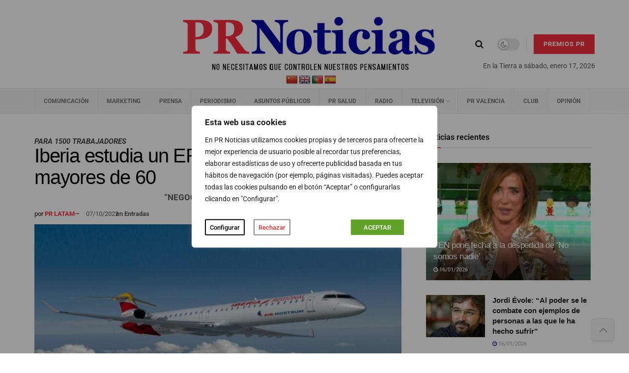

--- FILE ---
content_type: text/html; charset=UTF-8
request_url: https://prnoticias.com/2022/10/07/iberia-estudia-un-ere-para-sus-empleados-mayores-de-60/
body_size: 59510
content:
<!doctype html>
<!--[if lt IE 7]> <html class="no-js lt-ie9 lt-ie8 lt-ie7" lang="es"> <![endif]-->
<!--[if IE 7]>    <html class="no-js lt-ie9 lt-ie8" lang="es"> <![endif]-->
<!--[if IE 8]>    <html class="no-js lt-ie9" lang="es"> <![endif]-->
<!--[if IE 9]>    <html class="no-js lt-ie10" lang="es"> <![endif]-->
<!--[if gt IE 8]><!--> <html class="no-js" lang="es"> <!--<![endif]-->
<head>
    <meta http-equiv="Content-Type" content="text/html; charset=UTF-8" />
    <meta name='viewport' content='width=device-width, initial-scale=1, user-scalable=yes' />
    <link rel="profile" href="https://gmpg.org/xfn/11" />
    <link rel="pingback" href="" />

    <script type="text/javascript">
/* <![CDATA[ */
(()=>{var e={};e.g=function(){if("object"==typeof globalThis)return globalThis;try{return this||new Function("return this")()}catch(e){if("object"==typeof window)return window}}(),function({ampUrl:n,isCustomizePreview:t,isAmpDevMode:r,noampQueryVarName:o,noampQueryVarValue:s,disabledStorageKey:i,mobileUserAgents:a,regexRegex:c}){if("undefined"==typeof sessionStorage)return;const d=new RegExp(c);if(!a.some((e=>{const n=e.match(d);return!(!n||!new RegExp(n[1],n[2]).test(navigator.userAgent))||navigator.userAgent.includes(e)})))return;e.g.addEventListener("DOMContentLoaded",(()=>{const e=document.getElementById("amp-mobile-version-switcher");if(!e)return;e.hidden=!1;const n=e.querySelector("a[href]");n&&n.addEventListener("click",(()=>{sessionStorage.removeItem(i)}))}));const g=r&&["paired-browsing-non-amp","paired-browsing-amp"].includes(window.name);if(sessionStorage.getItem(i)||t||g)return;const u=new URL(location.href),m=new URL(n);m.hash=u.hash,u.searchParams.has(o)&&s===u.searchParams.get(o)?sessionStorage.setItem(i,"1"):m.href!==u.href&&(window.stop(),location.replace(m.href))}({"ampUrl":"https:\/\/prnoticias.com\/2022\/10\/07\/iberia-estudia-un-ere-para-sus-empleados-mayores-de-60\/?amp=1","noampQueryVarName":"noamp","noampQueryVarValue":"mobile","disabledStorageKey":"amp_mobile_redirect_disabled","mobileUserAgents":["Mobile","Android","Silk\/","Kindle","BlackBerry","Opera Mini","Opera Mobi"],"regexRegex":"^\\\/((?:.|\\n)+)\\\/([i]*)$","isCustomizePreview":false,"isAmpDevMode":false})})();
/* ]]> */
</script>
<meta name='robots' content='index, follow, max-image-preview:large, max-snippet:-1, max-video-preview:-1' />
	<style>img:is([sizes="auto" i], [sizes^="auto," i]) { contain-intrinsic-size: 3000px 1500px }</style>
	    <script async src="https://securepubads.g.doubleclick.net/tag/js/gpt.js" crossorigin="anonymous"></script>
    <script>
      window.googletag = window.googletag || { cmd: [] };
      window.__gam_slots = window.__gam_slots || [];
      window.__gam_boot = function () {
        if (window.__gam_services_enabled) return;
        googletag.pubads().enableSingleRequest();
        googletag.pubads().collapseEmptyDivs();
        googletag.enableServices();
        window.__gam_services_enabled = true;
      };
      (function(){
        var secs = 10;
        if (secs > 0) {
          setInterval(function(){
            if (window.__gam_services_enabled && window.__gam_slots.length) {
              googletag.pubads().refresh(window.__gam_slots, { changeCorrelator: false });
            }
          }, secs * 1000);
        }
      })();
    </script>
  <meta property="og:type" content="article">
<meta property="og:title" content="Iberia estudia un ERE para sus empleados mayores de 60">
<meta property="og:site_name" content="PR Noticias">
<meta property="og:description" content="La aerolínea española Iberia anunció que se encuentra estudiando la posibilidad de aplicar un expediente de regulación de empleo (ERE). Esto">
<meta property="og:url" content="https://prnoticias.com/2022/10/07/iberia-estudia-un-ere-para-sus-empleados-mayores-de-60/">
<meta property="og:locale" content="es_ES">
<meta property="og:image" content="https://prnoticias.com/wp-content/uploads/2022/07/iberiap-1.jpg">
<meta property="og:image:height" content="425">
<meta property="og:image:width" content="800">
<meta property="article:published_time" content="2022-10-07T09:53:47+02:00">
<meta property="article:modified_time" content="2022-10-07T09:53:51+02:00">
<meta property="article:section" content="Entradas">
<meta property="article:tag" content="#ERE">
<meta property="article:tag" content="#iberia">
<meta name="twitter:card" content="summary_large_image">
<meta name="twitter:title" content="Iberia estudia un ERE para sus empleados mayores de 60">
<meta name="twitter:description" content="La aerolínea española Iberia anunció que se encuentra estudiando la posibilidad de aplicar un expediente de regulación de empleo (ERE). Esto">
<meta name="twitter:url" content="https://prnoticias.com/2022/10/07/iberia-estudia-un-ere-para-sus-empleados-mayores-de-60/">
<meta name="twitter:site" content="">
<meta name="twitter:image" content="https://prnoticias.com/wp-content/uploads/2022/07/iberiap-1.jpg">
<meta name="twitter:image:width" content="800">
<meta name="twitter:image:height" content="425">
			<script type="text/javascript">
			  var jnews_ajax_url = '/?ajax-request=jnews'
			</script>
			<script type="text/javascript">;window.jnews=window.jnews||{},window.jnews.library=window.jnews.library||{},window.jnews.library=function(){"use strict";var e=this;e.win=window,e.doc=document,e.noop=function(){},e.globalBody=e.doc.getElementsByTagName("body")[0],e.globalBody=e.globalBody?e.globalBody:e.doc,e.win.jnewsDataStorage=e.win.jnewsDataStorage||{_storage:new WeakMap,put:function(e,t,n){this._storage.has(e)||this._storage.set(e,new Map),this._storage.get(e).set(t,n)},get:function(e,t){return this._storage.get(e).get(t)},has:function(e,t){return this._storage.has(e)&&this._storage.get(e).has(t)},remove:function(e,t){var n=this._storage.get(e).delete(t);return 0===!this._storage.get(e).size&&this._storage.delete(e),n}},e.windowWidth=function(){return e.win.innerWidth||e.docEl.clientWidth||e.globalBody.clientWidth},e.windowHeight=function(){return e.win.innerHeight||e.docEl.clientHeight||e.globalBody.clientHeight},e.requestAnimationFrame=e.win.requestAnimationFrame||e.win.webkitRequestAnimationFrame||e.win.mozRequestAnimationFrame||e.win.msRequestAnimationFrame||window.oRequestAnimationFrame||function(e){return setTimeout(e,1e3/60)},e.cancelAnimationFrame=e.win.cancelAnimationFrame||e.win.webkitCancelAnimationFrame||e.win.webkitCancelRequestAnimationFrame||e.win.mozCancelAnimationFrame||e.win.msCancelRequestAnimationFrame||e.win.oCancelRequestAnimationFrame||function(e){clearTimeout(e)},e.classListSupport="classList"in document.createElement("_"),e.hasClass=e.classListSupport?function(e,t){return e.classList.contains(t)}:function(e,t){return e.className.indexOf(t)>=0},e.addClass=e.classListSupport?function(t,n){e.hasClass(t,n)||t.classList.add(n)}:function(t,n){e.hasClass(t,n)||(t.className+=" "+n)},e.removeClass=e.classListSupport?function(t,n){e.hasClass(t,n)&&t.classList.remove(n)}:function(t,n){e.hasClass(t,n)&&(t.className=t.className.replace(n,""))},e.objKeys=function(e){var t=[];for(var n in e)Object.prototype.hasOwnProperty.call(e,n)&&t.push(n);return t},e.isObjectSame=function(e,t){var n=!0;return JSON.stringify(e)!==JSON.stringify(t)&&(n=!1),n},e.extend=function(){for(var e,t,n,o=arguments[0]||{},i=1,a=arguments.length;i<a;i++)if(null!==(e=arguments[i]))for(t in e)o!==(n=e[t])&&void 0!==n&&(o[t]=n);return o},e.dataStorage=e.win.jnewsDataStorage,e.isVisible=function(e){return 0!==e.offsetWidth&&0!==e.offsetHeight||e.getBoundingClientRect().length},e.getHeight=function(e){return e.offsetHeight||e.clientHeight||e.getBoundingClientRect().height},e.getWidth=function(e){return e.offsetWidth||e.clientWidth||e.getBoundingClientRect().width},e.supportsPassive=!1;try{var t=Object.defineProperty({},"passive",{get:function(){e.supportsPassive=!0}});"createEvent"in e.doc?e.win.addEventListener("test",null,t):"fireEvent"in e.doc&&e.win.attachEvent("test",null)}catch(e){}e.passiveOption=!!e.supportsPassive&&{passive:!0},e.setStorage=function(e,t){e="jnews-"+e;var n={expired:Math.floor(((new Date).getTime()+432e5)/1e3)};t=Object.assign(n,t);localStorage.setItem(e,JSON.stringify(t))},e.getStorage=function(e){e="jnews-"+e;var t=localStorage.getItem(e);return null!==t&&0<t.length?JSON.parse(localStorage.getItem(e)):{}},e.expiredStorage=function(){var t,n="jnews-";for(var o in localStorage)o.indexOf(n)>-1&&"undefined"!==(t=e.getStorage(o.replace(n,""))).expired&&t.expired<Math.floor((new Date).getTime()/1e3)&&localStorage.removeItem(o)},e.addEvents=function(t,n,o){for(var i in n){var a=["touchstart","touchmove"].indexOf(i)>=0&&!o&&e.passiveOption;"createEvent"in e.doc?t.addEventListener(i,n[i],a):"fireEvent"in e.doc&&t.attachEvent("on"+i,n[i])}},e.removeEvents=function(t,n){for(var o in n)"createEvent"in e.doc?t.removeEventListener(o,n[o]):"fireEvent"in e.doc&&t.detachEvent("on"+o,n[o])},e.triggerEvents=function(t,n,o){var i;o=o||{detail:null};return"createEvent"in e.doc?(!(i=e.doc.createEvent("CustomEvent")||new CustomEvent(n)).initCustomEvent||i.initCustomEvent(n,!0,!1,o),void t.dispatchEvent(i)):"fireEvent"in e.doc?((i=e.doc.createEventObject()).eventType=n,void t.fireEvent("on"+i.eventType,i)):void 0},e.getParents=function(t,n){void 0===n&&(n=e.doc);for(var o=[],i=t.parentNode,a=!1;!a;)if(i){var r=i;r.querySelectorAll(n).length?a=!0:(o.push(r),i=r.parentNode)}else o=[],a=!0;return o},e.forEach=function(e,t,n){for(var o=0,i=e.length;o<i;o++)t.call(n,e[o],o)},e.getText=function(e){return e.innerText||e.textContent},e.setText=function(e,t){var n="object"==typeof t?t.innerText||t.textContent:t;e.innerText&&(e.innerText=n),e.textContent&&(e.textContent=n)},e.httpBuildQuery=function(t){return e.objKeys(t).reduce(function t(n){var o=arguments.length>1&&void 0!==arguments[1]?arguments[1]:null;return function(i,a){var r=n[a];a=encodeURIComponent(a);var s=o?"".concat(o,"[").concat(a,"]"):a;return null==r||"function"==typeof r?(i.push("".concat(s,"=")),i):["number","boolean","string"].includes(typeof r)?(i.push("".concat(s,"=").concat(encodeURIComponent(r))),i):(i.push(e.objKeys(r).reduce(t(r,s),[]).join("&")),i)}}(t),[]).join("&")},e.get=function(t,n,o,i){return o="function"==typeof o?o:e.noop,e.ajax("GET",t,n,o,i)},e.post=function(t,n,o,i){return o="function"==typeof o?o:e.noop,e.ajax("POST",t,n,o,i)},e.ajax=function(t,n,o,i,a){var r=new XMLHttpRequest,s=n,c=e.httpBuildQuery(o);if(t=-1!=["GET","POST"].indexOf(t)?t:"GET",r.open(t,s+("GET"==t?"?"+c:""),!0),"POST"==t&&r.setRequestHeader("Content-type","application/x-www-form-urlencoded"),r.setRequestHeader("X-Requested-With","XMLHttpRequest"),r.onreadystatechange=function(){4===r.readyState&&200<=r.status&&300>r.status&&"function"==typeof i&&i.call(void 0,r.response)},void 0!==a&&!a){return{xhr:r,send:function(){r.send("POST"==t?c:null)}}}return r.send("POST"==t?c:null),{xhr:r}},e.scrollTo=function(t,n,o){function i(e,t,n){this.start=this.position(),this.change=e-this.start,this.currentTime=0,this.increment=20,this.duration=void 0===n?500:n,this.callback=t,this.finish=!1,this.animateScroll()}return Math.easeInOutQuad=function(e,t,n,o){return(e/=o/2)<1?n/2*e*e+t:-n/2*(--e*(e-2)-1)+t},i.prototype.stop=function(){this.finish=!0},i.prototype.move=function(t){e.doc.documentElement.scrollTop=t,e.globalBody.parentNode.scrollTop=t,e.globalBody.scrollTop=t},i.prototype.position=function(){return e.doc.documentElement.scrollTop||e.globalBody.parentNode.scrollTop||e.globalBody.scrollTop},i.prototype.animateScroll=function(){this.currentTime+=this.increment;var t=Math.easeInOutQuad(this.currentTime,this.start,this.change,this.duration);this.move(t),this.currentTime<this.duration&&!this.finish?e.requestAnimationFrame.call(e.win,this.animateScroll.bind(this)):this.callback&&"function"==typeof this.callback&&this.callback()},new i(t,n,o)},e.unwrap=function(t){var n,o=t;e.forEach(t,(function(e,t){n?n+=e:n=e})),o.replaceWith(n)},e.performance={start:function(e){performance.mark(e+"Start")},stop:function(e){performance.mark(e+"End"),performance.measure(e,e+"Start",e+"End")}},e.fps=function(){var t=0,n=0,o=0;!function(){var i=t=0,a=0,r=0,s=document.getElementById("fpsTable"),c=function(t){void 0===document.getElementsByTagName("body")[0]?e.requestAnimationFrame.call(e.win,(function(){c(t)})):document.getElementsByTagName("body")[0].appendChild(t)};null===s&&((s=document.createElement("div")).style.position="fixed",s.style.top="120px",s.style.left="10px",s.style.width="100px",s.style.height="20px",s.style.border="1px solid black",s.style.fontSize="11px",s.style.zIndex="100000",s.style.backgroundColor="white",s.id="fpsTable",c(s));var l=function(){o++,n=Date.now(),(a=(o/(r=(n-t)/1e3)).toPrecision(2))!=i&&(i=a,s.innerHTML=i+"fps"),1<r&&(t=n,o=0),e.requestAnimationFrame.call(e.win,l)};l()}()},e.instr=function(e,t){for(var n=0;n<t.length;n++)if(-1!==e.toLowerCase().indexOf(t[n].toLowerCase()))return!0},e.winLoad=function(t,n){function o(o){if("complete"===e.doc.readyState||"interactive"===e.doc.readyState)return!o||n?setTimeout(t,n||1):t(o),1}o()||e.addEvents(e.win,{load:o})},e.docReady=function(t,n){function o(o){if("complete"===e.doc.readyState||"interactive"===e.doc.readyState)return!o||n?setTimeout(t,n||1):t(o),1}o()||e.addEvents(e.doc,{DOMContentLoaded:o})},e.fireOnce=function(){e.docReady((function(){e.assets=e.assets||[],e.assets.length&&(e.boot(),e.load_assets())}),50)},e.boot=function(){e.length&&e.doc.querySelectorAll("style[media]").forEach((function(e){"not all"==e.getAttribute("media")&&e.removeAttribute("media")}))},e.create_js=function(t,n){var o=e.doc.createElement("script");switch(o.setAttribute("src",t),n){case"defer":o.setAttribute("defer",!0);break;case"async":o.setAttribute("async",!0);break;case"deferasync":o.setAttribute("defer",!0),o.setAttribute("async",!0)}e.globalBody.appendChild(o)},e.load_assets=function(){"object"==typeof e.assets&&e.forEach(e.assets.slice(0),(function(t,n){var o="";t.defer&&(o+="defer"),t.async&&(o+="async"),e.create_js(t.url,o);var i=e.assets.indexOf(t);i>-1&&e.assets.splice(i,1)})),e.assets=jnewsoption.au_scripts=window.jnewsads=[]},e.setCookie=function(e,t,n){var o="";if(n){var i=new Date;i.setTime(i.getTime()+24*n*60*60*1e3),o="; expires="+i.toUTCString()}document.cookie=e+"="+(t||"")+o+"; path=/"},e.getCookie=function(e){for(var t=e+"=",n=document.cookie.split(";"),o=0;o<n.length;o++){for(var i=n[o];" "==i.charAt(0);)i=i.substring(1,i.length);if(0==i.indexOf(t))return i.substring(t.length,i.length)}return null},e.eraseCookie=function(e){document.cookie=e+"=; Path=/; Expires=Thu, 01 Jan 1970 00:00:01 GMT;"},e.docReady((function(){e.globalBody=e.globalBody==e.doc?e.doc.getElementsByTagName("body")[0]:e.globalBody,e.globalBody=e.globalBody?e.globalBody:e.doc})),e.winLoad((function(){e.winLoad((function(){var t=!1;if(void 0!==window.jnewsadmin)if(void 0!==window.file_version_checker){var n=e.objKeys(window.file_version_checker);n.length?n.forEach((function(e){t||"10.0.4"===window.file_version_checker[e]||(t=!0)})):t=!0}else t=!0;t&&(window.jnewsHelper.getMessage(),window.jnewsHelper.getNotice())}),2500)}))},window.jnews.library=new window.jnews.library;</script>
	<!-- This site is optimized with the Yoast SEO plugin v26.4 - https://yoast.com/wordpress/plugins/seo/ -->
	<title>Iberia estudia un ERE para sus empleados mayores de 60 | PR Noticias</title>
	<link rel="canonical" href="https://prnoticias.com/2022/10/07/iberia-estudia-un-ere-para-sus-empleados-mayores-de-60/" />
	<meta property="og:locale" content="es_ES" />
	<meta property="og:type" content="article" />
	<meta property="og:title" content="Iberia estudia un ERE para sus empleados mayores de 60 | PR Noticias" />
	<meta property="og:description" content="La aerolínea española Iberia anunció que se encuentra estudiando la posibilidad de aplicar un expediente de regulación de empleo (ERE). Esto  para sus empleados mayores de 60 años. La medida afectaría aproximadamente al 10% de su plantilla en España, que asciende a unos 15.700 empleados  Iberia ha confirmado a los sindicados, tras pactar una subida salarial del 8% [&hellip;]" />
	<meta property="og:url" content="https://prnoticias.com/2022/10/07/iberia-estudia-un-ere-para-sus-empleados-mayores-de-60/" />
	<meta property="og:site_name" content="PR Noticias" />
	<meta property="article:publisher" content="https://www.facebook.com/prnoticias" />
	<meta property="article:published_time" content="2022-10-07T07:53:47+00:00" />
	<meta property="article:modified_time" content="2022-10-07T07:53:51+00:00" />
	<meta property="og:image" content="https://prnoticias.com/wp-content/uploads/2022/07/iberiap-1.jpg" />
	<meta property="og:image:width" content="800" />
	<meta property="og:image:height" content="425" />
	<meta property="og:image:type" content="image/jpeg" />
	<meta name="author" content="PR LATAM" />
	<meta name="twitter:card" content="summary_large_image" />
	<meta name="twitter:creator" content="@prnoticias" />
	<meta name="twitter:site" content="@prnoticias" />
	<meta name="twitter:label1" content="Escrito por" />
	<meta name="twitter:data1" content="PR LATAM" />
	<meta name="twitter:label2" content="Tiempo de lectura" />
	<meta name="twitter:data2" content="1 minuto" />
	<script type="application/ld+json" class="yoast-schema-graph">{"@context":"https://schema.org","@graph":[{"@type":"Article","@id":"https://prnoticias.com/2022/10/07/iberia-estudia-un-ere-para-sus-empleados-mayores-de-60/#article","isPartOf":{"@id":"https://prnoticias.com/2022/10/07/iberia-estudia-un-ere-para-sus-empleados-mayores-de-60/"},"author":{"name":"PR LATAM","@id":"https://prnoticias.com/#/schema/person/5139efc6322206d2ad8e22493dc0901d"},"headline":"Iberia estudia un ERE para sus empleados mayores de 60","datePublished":"2022-10-07T07:53:47+00:00","dateModified":"2022-10-07T07:53:51+00:00","mainEntityOfPage":{"@id":"https://prnoticias.com/2022/10/07/iberia-estudia-un-ere-para-sus-empleados-mayores-de-60/"},"wordCount":222,"commentCount":0,"publisher":{"@id":"https://prnoticias.com/#organization"},"image":{"@id":"https://prnoticias.com/2022/10/07/iberia-estudia-un-ere-para-sus-empleados-mayores-de-60/#primaryimage"},"thumbnailUrl":"https://prnoticias.com/wp-content/uploads/2022/07/iberiap-1.jpg","keywords":["#ERE","#iberia"],"articleSection":["Entradas"],"inLanguage":"es","potentialAction":[{"@type":"CommentAction","name":"Comment","target":["https://prnoticias.com/2022/10/07/iberia-estudia-un-ere-para-sus-empleados-mayores-de-60/#respond"]}]},{"@type":"WebPage","@id":"https://prnoticias.com/2022/10/07/iberia-estudia-un-ere-para-sus-empleados-mayores-de-60/","url":"https://prnoticias.com/2022/10/07/iberia-estudia-un-ere-para-sus-empleados-mayores-de-60/","name":"Iberia estudia un ERE para sus empleados mayores de 60 | PR Noticias","isPartOf":{"@id":"https://prnoticias.com/#website"},"primaryImageOfPage":{"@id":"https://prnoticias.com/2022/10/07/iberia-estudia-un-ere-para-sus-empleados-mayores-de-60/#primaryimage"},"image":{"@id":"https://prnoticias.com/2022/10/07/iberia-estudia-un-ere-para-sus-empleados-mayores-de-60/#primaryimage"},"thumbnailUrl":"https://prnoticias.com/wp-content/uploads/2022/07/iberiap-1.jpg","datePublished":"2022-10-07T07:53:47+00:00","dateModified":"2022-10-07T07:53:51+00:00","breadcrumb":{"@id":"https://prnoticias.com/2022/10/07/iberia-estudia-un-ere-para-sus-empleados-mayores-de-60/#breadcrumb"},"inLanguage":"es","potentialAction":[{"@type":"ReadAction","target":["https://prnoticias.com/2022/10/07/iberia-estudia-un-ere-para-sus-empleados-mayores-de-60/"]}]},{"@type":"ImageObject","inLanguage":"es","@id":"https://prnoticias.com/2022/10/07/iberia-estudia-un-ere-para-sus-empleados-mayores-de-60/#primaryimage","url":"https://prnoticias.com/wp-content/uploads/2022/07/iberiap-1.jpg","contentUrl":"https://prnoticias.com/wp-content/uploads/2022/07/iberiap-1.jpg","width":800,"height":425},{"@type":"BreadcrumbList","@id":"https://prnoticias.com/2022/10/07/iberia-estudia-un-ere-para-sus-empleados-mayores-de-60/#breadcrumb","itemListElement":[{"@type":"ListItem","position":1,"name":"Portada","item":"https://prnoticias.com/"},{"@type":"ListItem","position":2,"name":"Iberia estudia un ERE para sus empleados mayores de 60"}]},{"@type":"WebSite","@id":"https://prnoticias.com/#website","url":"https://prnoticias.com/","name":"PR Noticias","description":"Noticias de Televisión, Marketing, Comunicación, Prensa, Salud...","publisher":{"@id":"https://prnoticias.com/#organization"},"alternateName":"PR","potentialAction":[{"@type":"SearchAction","target":{"@type":"EntryPoint","urlTemplate":"https://prnoticias.com/?s={search_term_string}"},"query-input":{"@type":"PropertyValueSpecification","valueRequired":true,"valueName":"search_term_string"}}],"inLanguage":"es"},{"@type":"Organization","@id":"https://prnoticias.com/#organization","name":"E-CONTENIDOS, S.L.","alternateName":"E-Contenidos","url":"https://prnoticias.com/","logo":{"@type":"ImageObject","inLanguage":"es","@id":"https://prnoticias.com/#/schema/logo/image/","url":"https://prnoticias.com/wp-content/uploads/2023/09/logo-PR-seguiremos-informando.png","contentUrl":"https://prnoticias.com/wp-content/uploads/2023/09/logo-PR-seguiremos-informando.png","width":687,"height":162,"caption":"E-CONTENIDOS, S.L."},"image":{"@id":"https://prnoticias.com/#/schema/logo/image/"},"sameAs":["https://www.facebook.com/prnoticias","https://x.com/prnoticias","https://www.instagram.com/prnoticias_es/","https://www.youtube.com/@prnoticias","https://es.linkedin.com/company/prnoticias-com"]},{"@type":"Person","@id":"https://prnoticias.com/#/schema/person/5139efc6322206d2ad8e22493dc0901d","name":"PR LATAM","image":{"@type":"ImageObject","inLanguage":"es","@id":"https://prnoticias.com/#/schema/person/image/","url":"https://secure.gravatar.com/avatar/333043af802add559291b352605aead14a789acf046b3087caced2e4d6cc9fdf?s=96&d=mm&r=g","contentUrl":"https://secure.gravatar.com/avatar/333043af802add559291b352605aead14a789acf046b3087caced2e4d6cc9fdf?s=96&d=mm&r=g","caption":"PR LATAM"}}]}</script>
	<!-- / Yoast SEO plugin. -->


<link rel='dns-prefetch' href='//prnoticias.com' />
<link rel='dns-prefetch' href='//translate.google.com' />
<link rel='dns-prefetch' href='//maxcdn.bootstrapcdn.com' />
<link rel='dns-prefetch' href='//fonts.googleapis.com' />
<link rel='preconnect' href='https://fonts.gstatic.com' />
<link rel="alternate" type="application/rss+xml" title="PR Noticias &raquo; Feed" href="https://prnoticias.com/feed/" />
<link rel="alternate" type="application/rss+xml" title="PR Noticias &raquo; Feed de los comentarios" href="https://prnoticias.com/comments/feed/" />
<link rel="alternate" type="application/rss+xml" title="PR Noticias &raquo; Comentario Iberia estudia un ERE para sus empleados mayores de 60 del feed" href="https://prnoticias.com/2022/10/07/iberia-estudia-un-ere-para-sus-empleados-mayores-de-60/feed/" />
<!-- prnoticias.com is managing ads with Advanced Ads 2.0.14 – https://wpadvancedads.com/ --><script id="prnot-ready">
			window.advanced_ads_ready=function(e,a){a=a||"complete";var d=function(e){return"interactive"===a?"loading"!==e:"complete"===e};d(document.readyState)?e():document.addEventListener("readystatechange",(function(a){d(a.target.readyState)&&e()}),{once:"interactive"===a})},window.advanced_ads_ready_queue=window.advanced_ads_ready_queue||[];		</script>
		<link rel='stylesheet' id='sbi_styles-css' href='https://prnoticias.com/wp-content/plugins/instagram-feed/css/sbi-styles.min.css?ver=6.10.0' type='text/css' media='all' />
<link rel='stylesheet' id='ctf_styles-css' href='https://prnoticias.com/wp-content/plugins/custom-twitter-feeds-pro/css/ctf-styles.min.css?ver=2.5.2' type='text/css' media='all' />
<link rel='stylesheet' id='wp-block-library-css' href='https://prnoticias.com/wp-includes/css/dist/block-library/style.min.css?ver=6.8.3' type='text/css' media='all' />
<style id='classic-theme-styles-inline-css' type='text/css'>
/*! This file is auto-generated */
.wp-block-button__link{color:#fff;background-color:#32373c;border-radius:9999px;box-shadow:none;text-decoration:none;padding:calc(.667em + 2px) calc(1.333em + 2px);font-size:1.125em}.wp-block-file__button{background:#32373c;color:#fff;text-decoration:none}
</style>
<link rel='stylesheet' id='jnews-faq-css' href='https://prnoticias.com/wp-content/plugins/jnews-essential/assets/css/faq.css?ver=12.0.3' type='text/css' media='all' />
<style id='global-styles-inline-css' type='text/css'>
:root{--wp--preset--aspect-ratio--square: 1;--wp--preset--aspect-ratio--4-3: 4/3;--wp--preset--aspect-ratio--3-4: 3/4;--wp--preset--aspect-ratio--3-2: 3/2;--wp--preset--aspect-ratio--2-3: 2/3;--wp--preset--aspect-ratio--16-9: 16/9;--wp--preset--aspect-ratio--9-16: 9/16;--wp--preset--color--black: #000000;--wp--preset--color--cyan-bluish-gray: #abb8c3;--wp--preset--color--white: #ffffff;--wp--preset--color--pale-pink: #f78da7;--wp--preset--color--vivid-red: #cf2e2e;--wp--preset--color--luminous-vivid-orange: #ff6900;--wp--preset--color--luminous-vivid-amber: #fcb900;--wp--preset--color--light-green-cyan: #7bdcb5;--wp--preset--color--vivid-green-cyan: #00d084;--wp--preset--color--pale-cyan-blue: #8ed1fc;--wp--preset--color--vivid-cyan-blue: #0693e3;--wp--preset--color--vivid-purple: #9b51e0;--wp--preset--gradient--vivid-cyan-blue-to-vivid-purple: linear-gradient(135deg,rgba(6,147,227,1) 0%,rgb(155,81,224) 100%);--wp--preset--gradient--light-green-cyan-to-vivid-green-cyan: linear-gradient(135deg,rgb(122,220,180) 0%,rgb(0,208,130) 100%);--wp--preset--gradient--luminous-vivid-amber-to-luminous-vivid-orange: linear-gradient(135deg,rgba(252,185,0,1) 0%,rgba(255,105,0,1) 100%);--wp--preset--gradient--luminous-vivid-orange-to-vivid-red: linear-gradient(135deg,rgba(255,105,0,1) 0%,rgb(207,46,46) 100%);--wp--preset--gradient--very-light-gray-to-cyan-bluish-gray: linear-gradient(135deg,rgb(238,238,238) 0%,rgb(169,184,195) 100%);--wp--preset--gradient--cool-to-warm-spectrum: linear-gradient(135deg,rgb(74,234,220) 0%,rgb(151,120,209) 20%,rgb(207,42,186) 40%,rgb(238,44,130) 60%,rgb(251,105,98) 80%,rgb(254,248,76) 100%);--wp--preset--gradient--blush-light-purple: linear-gradient(135deg,rgb(255,206,236) 0%,rgb(152,150,240) 100%);--wp--preset--gradient--blush-bordeaux: linear-gradient(135deg,rgb(254,205,165) 0%,rgb(254,45,45) 50%,rgb(107,0,62) 100%);--wp--preset--gradient--luminous-dusk: linear-gradient(135deg,rgb(255,203,112) 0%,rgb(199,81,192) 50%,rgb(65,88,208) 100%);--wp--preset--gradient--pale-ocean: linear-gradient(135deg,rgb(255,245,203) 0%,rgb(182,227,212) 50%,rgb(51,167,181) 100%);--wp--preset--gradient--electric-grass: linear-gradient(135deg,rgb(202,248,128) 0%,rgb(113,206,126) 100%);--wp--preset--gradient--midnight: linear-gradient(135deg,rgb(2,3,129) 0%,rgb(40,116,252) 100%);--wp--preset--font-size--small: 13px;--wp--preset--font-size--medium: 20px;--wp--preset--font-size--large: 36px;--wp--preset--font-size--x-large: 42px;--wp--preset--spacing--20: 0.44rem;--wp--preset--spacing--30: 0.67rem;--wp--preset--spacing--40: 1rem;--wp--preset--spacing--50: 1.5rem;--wp--preset--spacing--60: 2.25rem;--wp--preset--spacing--70: 3.38rem;--wp--preset--spacing--80: 5.06rem;--wp--preset--shadow--natural: 6px 6px 9px rgba(0, 0, 0, 0.2);--wp--preset--shadow--deep: 12px 12px 50px rgba(0, 0, 0, 0.4);--wp--preset--shadow--sharp: 6px 6px 0px rgba(0, 0, 0, 0.2);--wp--preset--shadow--outlined: 6px 6px 0px -3px rgba(255, 255, 255, 1), 6px 6px rgba(0, 0, 0, 1);--wp--preset--shadow--crisp: 6px 6px 0px rgba(0, 0, 0, 1);}:where(.is-layout-flex){gap: 0.5em;}:where(.is-layout-grid){gap: 0.5em;}body .is-layout-flex{display: flex;}.is-layout-flex{flex-wrap: wrap;align-items: center;}.is-layout-flex > :is(*, div){margin: 0;}body .is-layout-grid{display: grid;}.is-layout-grid > :is(*, div){margin: 0;}:where(.wp-block-columns.is-layout-flex){gap: 2em;}:where(.wp-block-columns.is-layout-grid){gap: 2em;}:where(.wp-block-post-template.is-layout-flex){gap: 1.25em;}:where(.wp-block-post-template.is-layout-grid){gap: 1.25em;}.has-black-color{color: var(--wp--preset--color--black) !important;}.has-cyan-bluish-gray-color{color: var(--wp--preset--color--cyan-bluish-gray) !important;}.has-white-color{color: var(--wp--preset--color--white) !important;}.has-pale-pink-color{color: var(--wp--preset--color--pale-pink) !important;}.has-vivid-red-color{color: var(--wp--preset--color--vivid-red) !important;}.has-luminous-vivid-orange-color{color: var(--wp--preset--color--luminous-vivid-orange) !important;}.has-luminous-vivid-amber-color{color: var(--wp--preset--color--luminous-vivid-amber) !important;}.has-light-green-cyan-color{color: var(--wp--preset--color--light-green-cyan) !important;}.has-vivid-green-cyan-color{color: var(--wp--preset--color--vivid-green-cyan) !important;}.has-pale-cyan-blue-color{color: var(--wp--preset--color--pale-cyan-blue) !important;}.has-vivid-cyan-blue-color{color: var(--wp--preset--color--vivid-cyan-blue) !important;}.has-vivid-purple-color{color: var(--wp--preset--color--vivid-purple) !important;}.has-black-background-color{background-color: var(--wp--preset--color--black) !important;}.has-cyan-bluish-gray-background-color{background-color: var(--wp--preset--color--cyan-bluish-gray) !important;}.has-white-background-color{background-color: var(--wp--preset--color--white) !important;}.has-pale-pink-background-color{background-color: var(--wp--preset--color--pale-pink) !important;}.has-vivid-red-background-color{background-color: var(--wp--preset--color--vivid-red) !important;}.has-luminous-vivid-orange-background-color{background-color: var(--wp--preset--color--luminous-vivid-orange) !important;}.has-luminous-vivid-amber-background-color{background-color: var(--wp--preset--color--luminous-vivid-amber) !important;}.has-light-green-cyan-background-color{background-color: var(--wp--preset--color--light-green-cyan) !important;}.has-vivid-green-cyan-background-color{background-color: var(--wp--preset--color--vivid-green-cyan) !important;}.has-pale-cyan-blue-background-color{background-color: var(--wp--preset--color--pale-cyan-blue) !important;}.has-vivid-cyan-blue-background-color{background-color: var(--wp--preset--color--vivid-cyan-blue) !important;}.has-vivid-purple-background-color{background-color: var(--wp--preset--color--vivid-purple) !important;}.has-black-border-color{border-color: var(--wp--preset--color--black) !important;}.has-cyan-bluish-gray-border-color{border-color: var(--wp--preset--color--cyan-bluish-gray) !important;}.has-white-border-color{border-color: var(--wp--preset--color--white) !important;}.has-pale-pink-border-color{border-color: var(--wp--preset--color--pale-pink) !important;}.has-vivid-red-border-color{border-color: var(--wp--preset--color--vivid-red) !important;}.has-luminous-vivid-orange-border-color{border-color: var(--wp--preset--color--luminous-vivid-orange) !important;}.has-luminous-vivid-amber-border-color{border-color: var(--wp--preset--color--luminous-vivid-amber) !important;}.has-light-green-cyan-border-color{border-color: var(--wp--preset--color--light-green-cyan) !important;}.has-vivid-green-cyan-border-color{border-color: var(--wp--preset--color--vivid-green-cyan) !important;}.has-pale-cyan-blue-border-color{border-color: var(--wp--preset--color--pale-cyan-blue) !important;}.has-vivid-cyan-blue-border-color{border-color: var(--wp--preset--color--vivid-cyan-blue) !important;}.has-vivid-purple-border-color{border-color: var(--wp--preset--color--vivid-purple) !important;}.has-vivid-cyan-blue-to-vivid-purple-gradient-background{background: var(--wp--preset--gradient--vivid-cyan-blue-to-vivid-purple) !important;}.has-light-green-cyan-to-vivid-green-cyan-gradient-background{background: var(--wp--preset--gradient--light-green-cyan-to-vivid-green-cyan) !important;}.has-luminous-vivid-amber-to-luminous-vivid-orange-gradient-background{background: var(--wp--preset--gradient--luminous-vivid-amber-to-luminous-vivid-orange) !important;}.has-luminous-vivid-orange-to-vivid-red-gradient-background{background: var(--wp--preset--gradient--luminous-vivid-orange-to-vivid-red) !important;}.has-very-light-gray-to-cyan-bluish-gray-gradient-background{background: var(--wp--preset--gradient--very-light-gray-to-cyan-bluish-gray) !important;}.has-cool-to-warm-spectrum-gradient-background{background: var(--wp--preset--gradient--cool-to-warm-spectrum) !important;}.has-blush-light-purple-gradient-background{background: var(--wp--preset--gradient--blush-light-purple) !important;}.has-blush-bordeaux-gradient-background{background: var(--wp--preset--gradient--blush-bordeaux) !important;}.has-luminous-dusk-gradient-background{background: var(--wp--preset--gradient--luminous-dusk) !important;}.has-pale-ocean-gradient-background{background: var(--wp--preset--gradient--pale-ocean) !important;}.has-electric-grass-gradient-background{background: var(--wp--preset--gradient--electric-grass) !important;}.has-midnight-gradient-background{background: var(--wp--preset--gradient--midnight) !important;}.has-small-font-size{font-size: var(--wp--preset--font-size--small) !important;}.has-medium-font-size{font-size: var(--wp--preset--font-size--medium) !important;}.has-large-font-size{font-size: var(--wp--preset--font-size--large) !important;}.has-x-large-font-size{font-size: var(--wp--preset--font-size--x-large) !important;}
:where(.wp-block-post-template.is-layout-flex){gap: 1.25em;}:where(.wp-block-post-template.is-layout-grid){gap: 1.25em;}
:where(.wp-block-columns.is-layout-flex){gap: 2em;}:where(.wp-block-columns.is-layout-grid){gap: 2em;}
:root :where(.wp-block-pullquote){font-size: 1.5em;line-height: 1.6;}
</style>
<link rel='stylesheet' id='google-language-translator-css' href='https://prnoticias.com/wp-content/plugins/google-language-translator/css/style.css?ver=6.0.20' type='text/css' media='' />
<link rel='stylesheet' id='wpos-slick-style-css' href='https://prnoticias.com/wp-content/plugins/wp-responsive-recent-post-slider-pro/assets/css/slick.css?ver=2.0' type='text/css' media='all' />
<link rel='stylesheet' id='wprpsp-public-style-css' href='https://prnoticias.com/wp-content/plugins/wp-responsive-recent-post-slider-pro/assets/css/wprpsp-public.min.css?ver=2.0' type='text/css' media='all' />
<link rel='stylesheet' id='z4_ads_system-css' href='https://prnoticias.com/wp-content/plugins/z4studios-ads-system/style.css?ver=6.8.3' type='text/css' media='all' />
<link rel='stylesheet' id='z4_bloques-css' href='https://prnoticias.com/wp-content/plugins/z4studios-bloques/style.css?v=1.36&#038;ver=6.8.3' type='text/css' media='all' />
<link rel='stylesheet' id='cff-css' href='https://prnoticias.com/wp-content/plugins/custom-facebook-feed/assets/css/cff-style.min.css?ver=4.3.4' type='text/css' media='all' />
<link crossorigin="anonymous" rel='stylesheet' id='sb-font-awesome-css' href='https://maxcdn.bootstrapcdn.com/font-awesome/4.7.0/css/font-awesome.min.css' type='text/css' media='all' />
<link rel='stylesheet' id='elementor-frontend-css' href='https://prnoticias.com/wp-content/plugins/elementor/assets/css/frontend.min.css?ver=3.33.2' type='text/css' media='all' />
<link rel='stylesheet' id='widget-divider-css' href='https://prnoticias.com/wp-content/plugins/elementor/assets/css/widget-divider.min.css?ver=3.33.2' type='text/css' media='all' />
<link rel='stylesheet' id='widget-heading-css' href='https://prnoticias.com/wp-content/plugins/elementor/assets/css/widget-heading.min.css?ver=3.33.2' type='text/css' media='all' />
<link rel='stylesheet' id='widget-post-info-css' href='https://prnoticias.com/wp-content/plugins/elementor-pro/assets/css/widget-post-info.min.css?ver=3.33.1' type='text/css' media='all' />
<link rel='stylesheet' id='widget-icon-list-css' href='https://prnoticias.com/wp-content/plugins/elementor/assets/css/widget-icon-list.min.css?ver=3.33.2' type='text/css' media='all' />
<link rel='stylesheet' id='elementor-icons-shared-0-css' href='https://prnoticias.com/wp-content/plugins/elementor/assets/lib/font-awesome/css/fontawesome.min.css?ver=5.15.3' type='text/css' media='all' />
<link rel='stylesheet' id='elementor-icons-fa-regular-css' href='https://prnoticias.com/wp-content/plugins/elementor/assets/lib/font-awesome/css/regular.min.css?ver=5.15.3' type='text/css' media='all' />
<link rel='stylesheet' id='elementor-icons-fa-solid-css' href='https://prnoticias.com/wp-content/plugins/elementor/assets/lib/font-awesome/css/solid.min.css?ver=5.15.3' type='text/css' media='all' />
<link rel='stylesheet' id='widget-image-css' href='https://prnoticias.com/wp-content/plugins/elementor/assets/css/widget-image.min.css?ver=3.33.2' type='text/css' media='all' />
<link rel='stylesheet' id='swiper-css' href='https://prnoticias.com/wp-content/plugins/elementor/assets/lib/swiper/v8/css/swiper.min.css?ver=8.4.5' type='text/css' media='all' />
<link rel='stylesheet' id='e-swiper-css' href='https://prnoticias.com/wp-content/plugins/elementor/assets/css/conditionals/e-swiper.min.css?ver=3.33.2' type='text/css' media='all' />
<link rel='stylesheet' id='e-animation-float-css' href='https://prnoticias.com/wp-content/plugins/elementor/assets/lib/animations/styles/e-animation-float.min.css?ver=3.33.2' type='text/css' media='all' />
<link rel='stylesheet' id='widget-form-css' href='https://prnoticias.com/wp-content/plugins/elementor-pro/assets/css/widget-form.min.css?ver=3.33.1' type='text/css' media='all' />
<link rel='stylesheet' id='elementor-icons-css' href='https://prnoticias.com/wp-content/plugins/elementor/assets/lib/eicons/css/elementor-icons.min.css?ver=5.44.0' type='text/css' media='all' />
<link rel='stylesheet' id='elementor-post-536-css' href='https://prnoticias.com/wp-content/uploads/elementor/css/post-536.css?ver=1768644971' type='text/css' media='all' />
<link rel='stylesheet' id='cffstyles-css' href='https://prnoticias.com/wp-content/plugins/custom-facebook-feed/assets/css/cff-style.min.css?ver=4.3.4' type='text/css' media='all' />
<link rel='stylesheet' id='uael-frontend-css' href='https://prnoticias.com/wp-content/plugins/ultimate-elementor/assets/min-css/uael-frontend.min.css?ver=1.41.1' type='text/css' media='all' />
<link rel='stylesheet' id='uael-teammember-social-icons-css' href='https://prnoticias.com/wp-content/plugins/elementor/assets/css/widget-social-icons.min.css?ver=3.24.0' type='text/css' media='all' />
<link rel='stylesheet' id='uael-social-share-icons-brands-css' href='https://prnoticias.com/wp-content/plugins/elementor/assets/lib/font-awesome/css/brands.css?ver=5.15.3' type='text/css' media='all' />
<link rel='stylesheet' id='uael-social-share-icons-fontawesome-css' href='https://prnoticias.com/wp-content/plugins/elementor/assets/lib/font-awesome/css/fontawesome.css?ver=5.15.3' type='text/css' media='all' />
<link rel='stylesheet' id='uael-nav-menu-icons-css' href='https://prnoticias.com/wp-content/plugins/elementor/assets/lib/font-awesome/css/solid.css?ver=5.15.3' type='text/css' media='all' />
<link rel='stylesheet' id='z4studios-elementor-widgets_plugins-css' href='https://prnoticias.com/wp-content/plugins/z4studios-elementor-widgets/assets/css/plugins.css?ver=0.1.1' type='text/css' media='all' />
<link rel='stylesheet' id='z4studios-elementor-widgets_style-css' href='https://prnoticias.com/wp-content/plugins/z4studios-elementor-widgets/assets/css/style.css?ver=0.1.1' type='text/css' media='all' />
<link rel='stylesheet' id='sbistyles-css' href='https://prnoticias.com/wp-content/plugins/instagram-feed/css/sbi-styles.min.css?ver=6.10.0' type='text/css' media='all' />
<link rel='stylesheet' id='elementor-post-20204921-css' href='https://prnoticias.com/wp-content/uploads/elementor/css/post-20204921.css?ver=1768644971' type='text/css' media='all' />
<style id="jeg_customizer_font-css" media="all">/* cyrillic-ext */
@font-face {
  font-family: 'Roboto';
  font-style: normal;
  font-weight: 400;
  font-stretch: 100%;
  font-display: swap;
  src: url(/fonts.gstatic.com/s/roboto/v50/KFOMCnqEu92Fr1ME7kSn66aGLdTylUAMQXC89YmC2DPNWubEbVmZiAr0klQmz24O0g.woff2) format('woff2');
  unicode-range: U+0460-052F, U+1C80-1C8A, U+20B4, U+2DE0-2DFF, U+A640-A69F, U+FE2E-FE2F;
}
/* cyrillic */
@font-face {
  font-family: 'Roboto';
  font-style: normal;
  font-weight: 400;
  font-stretch: 100%;
  font-display: swap;
  src: url(/fonts.gstatic.com/s/roboto/v50/KFOMCnqEu92Fr1ME7kSn66aGLdTylUAMQXC89YmC2DPNWubEbVmQiAr0klQmz24O0g.woff2) format('woff2');
  unicode-range: U+0301, U+0400-045F, U+0490-0491, U+04B0-04B1, U+2116;
}
/* greek-ext */
@font-face {
  font-family: 'Roboto';
  font-style: normal;
  font-weight: 400;
  font-stretch: 100%;
  font-display: swap;
  src: url(/fonts.gstatic.com/s/roboto/v50/KFOMCnqEu92Fr1ME7kSn66aGLdTylUAMQXC89YmC2DPNWubEbVmYiAr0klQmz24O0g.woff2) format('woff2');
  unicode-range: U+1F00-1FFF;
}
/* greek */
@font-face {
  font-family: 'Roboto';
  font-style: normal;
  font-weight: 400;
  font-stretch: 100%;
  font-display: swap;
  src: url(/fonts.gstatic.com/s/roboto/v50/KFOMCnqEu92Fr1ME7kSn66aGLdTylUAMQXC89YmC2DPNWubEbVmXiAr0klQmz24O0g.woff2) format('woff2');
  unicode-range: U+0370-0377, U+037A-037F, U+0384-038A, U+038C, U+038E-03A1, U+03A3-03FF;
}
/* math */
@font-face {
  font-family: 'Roboto';
  font-style: normal;
  font-weight: 400;
  font-stretch: 100%;
  font-display: swap;
  src: url(/fonts.gstatic.com/s/roboto/v50/KFOMCnqEu92Fr1ME7kSn66aGLdTylUAMQXC89YmC2DPNWubEbVnoiAr0klQmz24O0g.woff2) format('woff2');
  unicode-range: U+0302-0303, U+0305, U+0307-0308, U+0310, U+0312, U+0315, U+031A, U+0326-0327, U+032C, U+032F-0330, U+0332-0333, U+0338, U+033A, U+0346, U+034D, U+0391-03A1, U+03A3-03A9, U+03B1-03C9, U+03D1, U+03D5-03D6, U+03F0-03F1, U+03F4-03F5, U+2016-2017, U+2034-2038, U+203C, U+2040, U+2043, U+2047, U+2050, U+2057, U+205F, U+2070-2071, U+2074-208E, U+2090-209C, U+20D0-20DC, U+20E1, U+20E5-20EF, U+2100-2112, U+2114-2115, U+2117-2121, U+2123-214F, U+2190, U+2192, U+2194-21AE, U+21B0-21E5, U+21F1-21F2, U+21F4-2211, U+2213-2214, U+2216-22FF, U+2308-230B, U+2310, U+2319, U+231C-2321, U+2336-237A, U+237C, U+2395, U+239B-23B7, U+23D0, U+23DC-23E1, U+2474-2475, U+25AF, U+25B3, U+25B7, U+25BD, U+25C1, U+25CA, U+25CC, U+25FB, U+266D-266F, U+27C0-27FF, U+2900-2AFF, U+2B0E-2B11, U+2B30-2B4C, U+2BFE, U+3030, U+FF5B, U+FF5D, U+1D400-1D7FF, U+1EE00-1EEFF;
}
/* symbols */
@font-face {
  font-family: 'Roboto';
  font-style: normal;
  font-weight: 400;
  font-stretch: 100%;
  font-display: swap;
  src: url(/fonts.gstatic.com/s/roboto/v50/KFOMCnqEu92Fr1ME7kSn66aGLdTylUAMQXC89YmC2DPNWubEbVn6iAr0klQmz24O0g.woff2) format('woff2');
  unicode-range: U+0001-000C, U+000E-001F, U+007F-009F, U+20DD-20E0, U+20E2-20E4, U+2150-218F, U+2190, U+2192, U+2194-2199, U+21AF, U+21E6-21F0, U+21F3, U+2218-2219, U+2299, U+22C4-22C6, U+2300-243F, U+2440-244A, U+2460-24FF, U+25A0-27BF, U+2800-28FF, U+2921-2922, U+2981, U+29BF, U+29EB, U+2B00-2BFF, U+4DC0-4DFF, U+FFF9-FFFB, U+10140-1018E, U+10190-1019C, U+101A0, U+101D0-101FD, U+102E0-102FB, U+10E60-10E7E, U+1D2C0-1D2D3, U+1D2E0-1D37F, U+1F000-1F0FF, U+1F100-1F1AD, U+1F1E6-1F1FF, U+1F30D-1F30F, U+1F315, U+1F31C, U+1F31E, U+1F320-1F32C, U+1F336, U+1F378, U+1F37D, U+1F382, U+1F393-1F39F, U+1F3A7-1F3A8, U+1F3AC-1F3AF, U+1F3C2, U+1F3C4-1F3C6, U+1F3CA-1F3CE, U+1F3D4-1F3E0, U+1F3ED, U+1F3F1-1F3F3, U+1F3F5-1F3F7, U+1F408, U+1F415, U+1F41F, U+1F426, U+1F43F, U+1F441-1F442, U+1F444, U+1F446-1F449, U+1F44C-1F44E, U+1F453, U+1F46A, U+1F47D, U+1F4A3, U+1F4B0, U+1F4B3, U+1F4B9, U+1F4BB, U+1F4BF, U+1F4C8-1F4CB, U+1F4D6, U+1F4DA, U+1F4DF, U+1F4E3-1F4E6, U+1F4EA-1F4ED, U+1F4F7, U+1F4F9-1F4FB, U+1F4FD-1F4FE, U+1F503, U+1F507-1F50B, U+1F50D, U+1F512-1F513, U+1F53E-1F54A, U+1F54F-1F5FA, U+1F610, U+1F650-1F67F, U+1F687, U+1F68D, U+1F691, U+1F694, U+1F698, U+1F6AD, U+1F6B2, U+1F6B9-1F6BA, U+1F6BC, U+1F6C6-1F6CF, U+1F6D3-1F6D7, U+1F6E0-1F6EA, U+1F6F0-1F6F3, U+1F6F7-1F6FC, U+1F700-1F7FF, U+1F800-1F80B, U+1F810-1F847, U+1F850-1F859, U+1F860-1F887, U+1F890-1F8AD, U+1F8B0-1F8BB, U+1F8C0-1F8C1, U+1F900-1F90B, U+1F93B, U+1F946, U+1F984, U+1F996, U+1F9E9, U+1FA00-1FA6F, U+1FA70-1FA7C, U+1FA80-1FA89, U+1FA8F-1FAC6, U+1FACE-1FADC, U+1FADF-1FAE9, U+1FAF0-1FAF8, U+1FB00-1FBFF;
}
/* vietnamese */
@font-face {
  font-family: 'Roboto';
  font-style: normal;
  font-weight: 400;
  font-stretch: 100%;
  font-display: swap;
  src: url(/fonts.gstatic.com/s/roboto/v50/KFOMCnqEu92Fr1ME7kSn66aGLdTylUAMQXC89YmC2DPNWubEbVmbiAr0klQmz24O0g.woff2) format('woff2');
  unicode-range: U+0102-0103, U+0110-0111, U+0128-0129, U+0168-0169, U+01A0-01A1, U+01AF-01B0, U+0300-0301, U+0303-0304, U+0308-0309, U+0323, U+0329, U+1EA0-1EF9, U+20AB;
}
/* latin-ext */
@font-face {
  font-family: 'Roboto';
  font-style: normal;
  font-weight: 400;
  font-stretch: 100%;
  font-display: swap;
  src: url(/fonts.gstatic.com/s/roboto/v50/KFOMCnqEu92Fr1ME7kSn66aGLdTylUAMQXC89YmC2DPNWubEbVmaiAr0klQmz24O0g.woff2) format('woff2');
  unicode-range: U+0100-02BA, U+02BD-02C5, U+02C7-02CC, U+02CE-02D7, U+02DD-02FF, U+0304, U+0308, U+0329, U+1D00-1DBF, U+1E00-1E9F, U+1EF2-1EFF, U+2020, U+20A0-20AB, U+20AD-20C0, U+2113, U+2C60-2C7F, U+A720-A7FF;
}
/* latin */
@font-face {
  font-family: 'Roboto';
  font-style: normal;
  font-weight: 400;
  font-stretch: 100%;
  font-display: swap;
  src: url(/fonts.gstatic.com/s/roboto/v50/KFOMCnqEu92Fr1ME7kSn66aGLdTylUAMQXC89YmC2DPNWubEbVmUiAr0klQmz24.woff2) format('woff2');
  unicode-range: U+0000-00FF, U+0131, U+0152-0153, U+02BB-02BC, U+02C6, U+02DA, U+02DC, U+0304, U+0308, U+0329, U+2000-206F, U+20AC, U+2122, U+2191, U+2193, U+2212, U+2215, U+FEFF, U+FFFD;
}
</style>
<link rel='stylesheet' id='unslider-css-css' href='https://prnoticias.com/wp-content/plugins/advanced-ads-slider/public/assets/css/unslider.css?ver=2.0.3' type='text/css' media='all' />
<link rel='stylesheet' id='slider-css-css' href='https://prnoticias.com/wp-content/plugins/advanced-ads-slider/public/assets/css/slider.css?ver=2.0.3' type='text/css' media='all' />
<link rel='stylesheet' id='font-awesome-css' href='https://prnoticias.com/wp-content/plugins/elementor/assets/lib/font-awesome/css/font-awesome.min.css?ver=4.7.0' type='text/css' media='all' />
<link rel='stylesheet' id='jnews-frontend-css' href='https://prnoticias.com/wp-content/themes/jnews/assets/dist/frontend.min.css?ver=1.0.23' type='text/css' media='all' />
<link rel='stylesheet' id='jnews-elementor-css' href='https://prnoticias.com/wp-content/themes/jnews/assets/css/elementor-frontend.css?ver=1.0.23' type='text/css' media='all' />
<link rel='stylesheet' id='eael-general-css' href='https://prnoticias.com/wp-content/plugins/essential-addons-for-elementor-lite/assets/front-end/css/view/general.min.css?ver=6.5.2' type='text/css' media='all' />
<link rel='stylesheet' id='z4-lightmode-general-style-css' href='https://prnoticias.com/wp-content/plugins/z4studios-darkmode/css/styles.css?ver=0.2.9' type='text/css' media='all' />
<link rel='stylesheet' id='z4-lightmode-style-css' href='https://prnoticias.com/wp-content/plugins/z4studios-darkmode/css/styles.css?ver=0.2.9' type='text/css' media='all' />
<link rel='stylesheet' id='jnews-parent-style-css' href='https://prnoticias.com/wp-content/themes/jnews/style.css?v=1.46&#038;ver=6.8.3' type='text/css' media='all' />
<link rel='stylesheet' id='z4-studios-theme-css' href='https://prnoticias.com/wp-content/themes/z4studios-theme/style.css?ver=1.20' type='text/css' media='all' />
<link rel='stylesheet' id='flexslider-css-css' href='https://prnoticias.com/wp-content/themes/z4studios-theme/css/flexslider/flexslider.css?ver=6.8.3' type='text/css' media='all' />
<link rel='stylesheet' id='elementor-gf-local-roboto-css' href='https://prnoticias.com/wp-content/uploads/elementor/google-fonts/css/roboto.css?ver=1742835474' type='text/css' media='all' />
<link rel='stylesheet' id='elementor-gf-local-robotoslab-css' href='https://prnoticias.com/wp-content/uploads/elementor/google-fonts/css/robotoslab.css?ver=1742835478' type='text/css' media='all' />
<link rel='stylesheet' id='jnews-social-login-style-css' href='https://prnoticias.com/wp-content/plugins/jnews-social-login/assets/css/plugin.css?ver=12.0.0' type='text/css' media='all' />
<link rel='stylesheet' id='jnews-select-share-css' href='https://prnoticias.com/wp-content/plugins/jnews-social-share/assets/css/plugin.css' type='text/css' media='all' />
<link rel='stylesheet' id='jnews-weather-style-css' href='https://prnoticias.com/wp-content/plugins/jnews-weather/assets/css/plugin.css?ver=12.0.0' type='text/css' media='all' />
<script type="text/javascript" src="https://prnoticias.com/wp-includes/js/jquery/jquery.min.js?ver=3.7.1" id="jquery-core-js"></script>
<script type="text/javascript" src="https://prnoticias.com/wp-includes/js/jquery/jquery-migrate.min.js?ver=3.4.1" id="jquery-migrate-js"></script>
<script type="text/javascript" id="webtoffee-cookie-consent-js-extra">
/* <![CDATA[ */
var _wccConfig = {"_ipData":[],"_assetsURL":"https:\/\/prnoticias.com\/wp-content\/plugins\/webtoffee-cookie-consent\/lite\/frontend\/images\/","_publicURL":"https:\/\/prnoticias.com","_categories":[{"name":"Necesarias","slug":"necessary","isNecessary":true,"ccpaDoNotSell":true,"cookies":[{"cookieID":"PHPSESSID","domain":"prnoticias.com","provider":""},{"cookieID":"wt_consent","domain":"prnoticias.com","provider":""},{"cookieID":"elementor","domain":"prnoticias.com","provider":""}],"active":true,"defaultConsent":{"gdpr":true,"ccpa":true},"foundNoCookieScript":false},{"name":"Funcional","slug":"functional","isNecessary":false,"ccpaDoNotSell":false,"cookies":[{"cookieID":"yt-remote-device-id","domain":"youtube.com","provider":"youtube.com"},{"cookieID":"ytidb::LAST_RESULT_ENTRY_KEY","domain":"youtube.com","provider":"youtube.com"},{"cookieID":"yt-remote-connected-devices","domain":"youtube.com","provider":"youtube.com"},{"cookieID":"yt-remote-session-app","domain":"youtube.com","provider":"youtube.com"},{"cookieID":"yt-remote-cast-installed","domain":"youtube.com","provider":"youtube.com"},{"cookieID":"yt-remote-session-name","domain":"youtube.com","provider":"youtube.com"},{"cookieID":"yt-remote-fast-check-period","domain":"youtube.com","provider":"youtube.com"}],"active":true,"defaultConsent":{"gdpr":false,"ccpa":true},"foundNoCookieScript":false},{"name":"An\u00e1lisis o medici\u00f3n","slug":"analytics","isNecessary":false,"ccpaDoNotSell":false,"cookies":[{"cookieID":"advanced_ads_page_impressions","domain":"prnoticias.com","provider":"advanced-ads\/public\/assets\/js\/advanced.min.js"},{"cookieID":"_ga","domain":".prnoticias.com","provider":"google-analytics.com|googletagmanager.com\/gtag\/js"},{"cookieID":"_ga_*","domain":".prnoticias.com","provider":"google-analytics.com|googletagmanager.com\/gtag\/js"}],"active":true,"defaultConsent":{"gdpr":false,"ccpa":true},"foundNoCookieScript":false},{"name":"El rendimiento","slug":"performance","isNecessary":false,"ccpaDoNotSell":false,"cookies":[],"active":true,"defaultConsent":{"gdpr":false,"ccpa":true},"foundNoCookieScript":false},{"name":"Publicidad comportamental:","slug":"advertisement","isNecessary":false,"ccpaDoNotSell":false,"cookies":[{"cookieID":"NID","domain":".translate-pa.googleapis.com","provider":"google.com"},{"cookieID":"test_cookie","domain":".doubleclick.net","provider":"doubleclick.net"},{"cookieID":"YSC","domain":".youtube.com","provider":"youtube.com"},{"cookieID":"VISITOR_INFO1_LIVE","domain":".youtube.com","provider":"youtube.com"},{"cookieID":"VISITOR_PRIVACY_METADATA","domain":".youtube.com","provider":"youtube.com"},{"cookieID":"yt.innertube::requests","domain":"youtube.com","provider":"youtube.com"},{"cookieID":"yt.innertube::nextId","domain":"youtube.com","provider":"youtube.com"}],"active":true,"defaultConsent":{"gdpr":false,"ccpa":true},"foundNoCookieScript":false},{"name":"Otras","slug":"others","isNecessary":false,"ccpaDoNotSell":false,"cookies":[{"cookieID":"advanced_ads_visitor","domain":"prnoticias.com","provider":""},{"cookieID":"ar_debug","domain":".doubleclick.net","provider":""},{"cookieID":"jnews_view_counter_visits[0]","domain":"prnoticias.com","provider":""},{"cookieID":"__Secure-ROLLOUT_TOKEN","domain":".youtube.com","provider":""}],"active":true,"defaultConsent":{"gdpr":false,"ccpa":true},"foundNoCookieScript":false}],"_activeLaw":"gdpr","_rootDomain":"","_block":"1","_showBanner":"1","_bannerConfig":{"GDPR":{"settings":{"type":"popup","position":"center","applicableLaw":"gdpr","preferenceCenter":"center","selectedRegion":"ALL","consentExpiry":365,"shortcodes":[{"key":"wcc_readmore","content":"<a href=\"#\" class=\"wcc-policy\" aria-label=\"Pol\u00edtica de cookies\" target=\"_blank\" rel=\"noopener\" data-tag=\"readmore-button\">Pol\u00edtica de cookies<\/a>","tag":"readmore-button","status":false,"attributes":{"rel":"nofollow","target":"_blank"}},{"key":"wcc_show_desc","content":"<button class=\"wcc-show-desc-btn\" data-tag=\"show-desc-button\" aria-label=\"Mostrar m\u00e1s\">Mostrar m\u00e1s<\/button>","tag":"show-desc-button","status":true,"attributes":[]},{"key":"wcc_hide_desc","content":"<button class=\"wcc-show-desc-btn\" data-tag=\"hide-desc-button\" aria-label=\"Mostrar menos\">Mostrar menos<\/button>","tag":"hide-desc-button","status":true,"attributes":[]},{"key":"wcc_category_toggle_label","content":"[wcc_{{status}}_category_label] [wcc_preference_{{category_slug}}_title]","tag":"","status":true,"attributes":[]},{"key":"wcc_enable_category_label","content":"Permitir","tag":"","status":true,"attributes":[]},{"key":"wcc_disable_category_label","content":"Desactivar","tag":"","status":true,"attributes":[]},{"key":"wcc_video_placeholder","content":"<div class=\"video-placeholder-normal\" data-tag=\"video-placeholder\" id=\"[UNIQUEID]\"><p class=\"video-placeholder-text-normal\" data-tag=\"placeholder-title\">Por favor acepte {category} cookies<\/p><\/div>","tag":"","status":true,"attributes":[]},{"key":"wcc_enable_optout_label","content":"Permitir","tag":"","status":true,"attributes":[]},{"key":"wcc_disable_optout_label","content":"Desactivar","tag":"","status":true,"attributes":[]},{"key":"wcc_optout_toggle_label","content":"[wcc_{{status}}_optout_label] [wcc_optout_option_title]","tag":"","status":true,"attributes":[]},{"key":"wcc_optout_option_title","content":"No vendan ni compartan mi informaci\u00f3n personal","tag":"","status":true,"attributes":[]},{"key":"wcc_optout_close_label","content":"Cerca","tag":"","status":true,"attributes":[]}],"bannerEnabled":true},"behaviours":{"reloadBannerOnAccept":false,"loadAnalyticsByDefault":false,"animations":{"onLoad":"animate","onHide":"sticky"}},"config":{"revisitConsent":{"status":false,"tag":"revisit-consent","position":"bottom-left","meta":{"url":"#"},"styles":[],"elements":{"title":{"type":"text","tag":"revisit-consent-title","status":true,"styles":{"color":"#0056a7"}}}},"preferenceCenter":{"toggle":{"status":true,"tag":"detail-category-toggle","type":"toggle","states":{"active":{"styles":{"background-color":"#000000"}},"inactive":{"styles":{"background-color":"#D0D5D2"}}}},"poweredBy":{"status":false,"tag":"detail-powered-by","styles":{"background-color":"#EDEDED","color":"#293C5B"}}},"categoryPreview":{"status":false,"toggle":{"status":true,"tag":"detail-category-preview-toggle","type":"toggle","states":{"active":{"styles":{"background-color":"#000000"}},"inactive":{"styles":{"background-color":"#D0D5D2"}}}}},"videoPlaceholder":{"status":true,"styles":{"background-color":"#000000","border-color":"#000000","color":"#ffffff"}},"readMore":{"status":false,"tag":"readmore-button","type":"link","meta":{"noFollow":true,"newTab":true},"styles":{"color":"#000000","background-color":"transparent","border-color":"transparent"}},"auditTable":{"status":false},"optOption":{"status":true,"toggle":{"status":true,"tag":"optout-option-toggle","type":"toggle","states":{"active":{"styles":{"background-color":"#000000"}},"inactive":{"styles":{"background-color":"#FFFFFF"}}}},"gpcOption":false}}}},"_version":"3.4.6","_logConsent":"","_tags":[{"tag":"accept-button","styles":{"color":"#FFFFFF","background-color":"#61A229","border-color":"#61A229"}},{"tag":"reject-button","styles":{"color":"#FFFFFF","background-color":"#DD3333","border-color":"#DD3333"}},{"tag":"settings-button","styles":{"color":"#000000","background-color":"transparent","border-color":"#000000"}},{"tag":"readmore-button","styles":{"color":"#000000","background-color":"transparent","border-color":"transparent"}},{"tag":"donotsell-button","styles":{"color":"#1863dc","background-color":"transparent","border-color":"transparent"}},{"tag":"accept-button","styles":{"color":"#FFFFFF","background-color":"#61A229","border-color":"#61A229"}},{"tag":"revisit-consent","styles":[]}],"_rtl":"","_lawSelected":["GDPR"],"_restApiUrl":"https:\/\/directory.cookieyes.com\/api\/v1\/ip","_renewConsent":"","_restrictToCA":"","_customEvents":"","_ccpaAllowedRegions":[],"_gdprAllowedRegions":[],"_closeButtonAction":"reject","_ssl":"1","_providersToBlock":[{"re":"youtube.com","categories":["functional","advertisement"]},{"re":"advanced-ads\/public\/assets\/js\/advanced.min.js","categories":["analytics"]},{"re":"google.com","categories":["advertisement"]},{"re":"doubleclick.net","categories":["advertisement"]}]};
var _wccStyles = {"css":{"GDPR":".wcc-overlay{background: #000000; opacity: 0.4; position: fixed; top: 0; left: 0; width: 100%; height: 100%; z-index: 9999999;}.wcc-popup-overflow{overflow: hidden;}.wcc-hide{display: none;}.wcc-btn-revisit-wrapper{display: flex; padding: 6px; border-radius: 8px; opacity: 0px; background-color:#ffffff; box-shadow: 0px 3px 10px 0px #798da04d;  align-items: center; justify-content: center;  position: fixed; z-index: 999999; cursor: pointer;}.wcc-revisit-bottom-left{bottom: 15px; left: 15px;}.wcc-revisit-bottom-right{bottom: 15px; right: 15px;}.wcc-btn-revisit-wrapper .wcc-btn-revisit{display: flex; align-items: center; justify-content: center; background: none; border: none; cursor: pointer; position: relative; margin: 0; padding: 0;}.wcc-btn-revisit-wrapper .wcc-btn-revisit img{max-width: fit-content; margin: 0; } .wcc-btn-revisit-wrapper .wcc-revisit-help-text{font-size:14px; margin-left:4px; display:none;}.wcc-btn-revisit-wrapper:hover .wcc-revisit-help-text, .wcc-btn-revisit-wrapper:focus-within .wcc-revisit-help-text { display: block;}.wcc-revisit-hide{display: none;}.wcc-preference-btn:hover{cursor:pointer; text-decoration:underline;}.wcc-cookie-audit-table { font-family: inherit; border-collapse: collapse; width: 100%;} .wcc-cookie-audit-table th, .wcc-cookie-audit-table td {text-align: left; padding: 10px; font-size: 12px; color: #000000; word-break: normal; background-color: #d9dfe7; border: 1px solid #cbced6;} .wcc-cookie-audit-table tr:nth-child(2n + 1) td { background: #f1f5fa; }.wcc-consent-container{position: fixed; width: 440px; box-sizing: border-box; z-index: 99999999; transform: translate(-50%, -50%); border-radius: 6px;}.wcc-consent-container .wcc-consent-bar{background: #ffffff; border: 1px solid; padding: 20px 26px; border-radius: 6px; box-shadow: 0 -1px 10px 0 #acabab4d;}.wcc-consent-bar .wcc-banner-btn-close{position: absolute; right: 14px; top: 14px; background: none; border: none; cursor: pointer; padding: 0; margin: 0; height: auto; width: auto; min-height: 0; line-height: 0; text-shadow: none; box-shadow: none;}.wcc-consent-bar .wcc-banner-btn-close img{height: 10px; width: 10px; margin: 0;}.wcc-popup-center{top: 50%; left: 50%;}.wcc-custom-brand-logo-wrapper .wcc-custom-brand-logo{width: 100px; height: auto; margin: 0 0 12px 0;}.wcc-notice .wcc-title{color: #212121; font-weight: 700; font-size: 18px; line-height: 24px; margin: 0 0 12px 0; word-break: break-word;}.wcc-notice-des *{font-size: 14px;}.wcc-notice-des{color: #212121; font-size: 14px; line-height: 24px; font-weight: 400;}.wcc-notice-des img{min-height: 25px; min-width: 25px;}.wcc-consent-bar .wcc-notice-des p{color: inherit; margin-top: 0; word-break: break-word;}.wcc-notice-des p:last-child{margin-bottom: 0;}.wcc-notice-des a.wcc-policy,.wcc-notice-des button.wcc-policy{font-size: 14px; color: #1863dc; white-space: nowrap; cursor: pointer; background: transparent; border: 1px solid; text-decoration: underline;}.wcc-notice-des button.wcc-policy{padding: 0;}.wcc-notice-des a.wcc-policy:focus-visible,.wcc-consent-bar .wcc-banner-btn-close:focus-visible,.wcc-notice-des button.wcc-policy:focus-visible,.wcc-preference-content-wrapper .wcc-show-desc-btn:focus-visible,.wcc-accordion-header .wcc-accordion-btn:focus-visible,.wcc-preference-header .wcc-btn-close:focus-visible,.wcc-switch input[type=\"checkbox\"]:focus-visible,.wcc-btn:focus-visible{outline: 2px solid #1863dc; outline-offset: 2px;}.wcc-btn:focus:not(:focus-visible),.wcc-accordion-header .wcc-accordion-btn:focus:not(:focus-visible),.wcc-preference-content-wrapper .wcc-show-desc-btn:focus:not(:focus-visible),.wcc-btn-revisit-wrapper .wcc-btn-revisit:focus:not(:focus-visible),.wcc-preference-header .wcc-btn-close:focus:not(:focus-visible),.wcc-consent-bar .wcc-banner-btn-close:focus:not(:focus-visible){outline: 0;}button.wcc-show-desc-btn:not(:hover):not(:active){color: #1863dc; background: transparent;}button.wcc-accordion-btn:not(:hover):not(:active),button.wcc-banner-btn-close:not(:hover):not(:active),button.wcc-btn-close:not(:hover):not(:active),button.wcc-btn-revisit:not(:hover):not(:active){background: transparent;}.wcc-consent-bar button:hover,.wcc-modal.wcc-modal-open button:hover,.wcc-consent-bar button:focus,.wcc-modal.wcc-modal-open button:focus{text-decoration: none;}.wcc-notice-btn-wrapper{display: flex; justify-content: center; align-items: center; flex-wrap: wrap; gap: 8px; margin-top: 16px;}.wcc-notice-btn-wrapper .wcc-btn{text-shadow: none; box-shadow: none;}.wcc-btn{flex: auto; max-width: 100%; font-size: 14px; font-family: inherit; line-height: 24px; padding: 8px; font-weight: 500; border-radius: 2px; cursor: pointer; text-align: center; text-transform: none; min-height: 0;}.wcc-btn:hover{opacity: 0.8;}.wcc-btn-customize{color: #1863dc; background: transparent; border: 2px solid #1863dc;}.wcc-btn-reject{color: #1863dc; background: transparent; border: 2px solid #1863dc;}.wcc-btn-accept{background: #1863dc; color: #ffffff; border: 2px solid #1863dc;}.wcc-btn:last-child{margin-right: 0;}@media (max-width: 576px){.wcc-box-bottom-left{bottom: 0; left: 0;}.wcc-box-bottom-right{bottom: 0; right: 0;}.wcc-box-top-left{top: 0; left: 0;}.wcc-box-top-right{top: 0; right: 0;}}@media (max-width: 440px){.wcc-popup-center{width: 100%; max-width: 100%;}.wcc-consent-container .wcc-consent-bar{padding: 20px 0;}.wcc-custom-brand-logo-wrapper, .wcc-notice .wcc-title, .wcc-notice-des, .wcc-notice-btn-wrapper{padding: 0 24px;}.wcc-notice-des{max-height: 40vh; overflow-y: scroll;}.wcc-notice-btn-wrapper{flex-direction: column; gap: 10px;}.wcc-btn{width: 100%;}.wcc-notice-btn-wrapper .wcc-btn-customize{order: 2;}.wcc-notice-btn-wrapper .wcc-btn-reject{order: 3;}.wcc-notice-btn-wrapper .wcc-btn-accept{order: 1;}}@media (max-width: 352px){.wcc-notice .wcc-title{font-size: 16px;}.wcc-notice-des *{font-size: 12px;}.wcc-notice-des, .wcc-btn, .wcc-notice-des a.wcc-policy{font-size: 12px;}}.wcc-modal.wcc-modal-open{display: flex; visibility: visible; -webkit-transform: translate(-50%, -50%); -moz-transform: translate(-50%, -50%); -ms-transform: translate(-50%, -50%); -o-transform: translate(-50%, -50%); transform: translate(-50%, -50%); top: 50%; left: 50%; transition: all 1s ease;}.wcc-modal{box-shadow: 0 32px 68px rgba(0, 0, 0, 0.3); margin: 0 auto; position: fixed; max-width: 100%; background: #ffffff; top: 50%; box-sizing: border-box; border-radius: 6px; z-index: 999999999; color: #212121; -webkit-transform: translate(-50%, 100%); -moz-transform: translate(-50%, 100%); -ms-transform: translate(-50%, 100%); -o-transform: translate(-50%, 100%); transform: translate(-50%, 100%); visibility: hidden; transition: all 0s ease;}.wcc-preference-center{max-height: 79vh; overflow: hidden; width: 845px; overflow: hidden; flex: 1 1 0; display: flex; flex-direction: column; border-radius: 6px;}.wcc-preference-header{display: flex; align-items: center; justify-content: space-between; padding: 22px 24px; border-bottom: 1px solid;}.wcc-preference-header .wcc-preference-title{font-size: 18px; font-weight: 700; line-height: 24px; word-break: break-word;}.wcc-google-privacy-url a {text-decoration:none;color: #1863dc;cursor:pointer;} .wcc-preference-header .wcc-btn-close{cursor: pointer; vertical-align: middle; padding: 0; margin: 0; background: none; border: none; height: auto; width: auto; min-height: 0; line-height: 0; box-shadow: none; text-shadow: none;}.wcc-preference-header .wcc-btn-close img{margin: 0; height: 10px; width: 10px;}.wcc-preference-body-wrapper{padding: 0 24px; flex: 1; overflow: auto; box-sizing: border-box;}.wcc-preference-content-wrapper *,.wcc-preference-body-wrapper *{font-size: 14px;}.wcc-preference-content-wrapper{font-size: 14px; line-height: 24px; font-weight: 400; padding: 12px 0; }.wcc-preference-content-wrapper img{min-height: 25px; min-width: 25px;}.wcc-preference-content-wrapper .wcc-show-desc-btn{font-size: 14px; font-family: inherit; color: #1863dc; text-decoration: none; line-height: 24px; padding: 0; margin: 0; white-space: nowrap; cursor: pointer; background: transparent; border-color: transparent; text-transform: none; min-height: 0; text-shadow: none; box-shadow: none;}.wcc-preference-body-wrapper .wcc-preference-content-wrapper p{color: inherit; margin-top: 0;}.wcc-preference-content-wrapper p:last-child{margin-bottom: 0;}.wcc-accordion-wrapper{margin-bottom: 10px;}.wcc-accordion{border-bottom: 1px solid;}.wcc-accordion:last-child{border-bottom: none;}.wcc-accordion .wcc-accordion-item{display: flex; margin-top: 10px;}.wcc-accordion .wcc-accordion-body{display: none;}.wcc-accordion.wcc-accordion-active .wcc-accordion-body{display: block; padding: 0 22px; margin-bottom: 16px;}.wcc-accordion-header-wrapper{width: 100%; cursor: pointer;}.wcc-accordion-item .wcc-accordion-header{display: flex; justify-content: space-between; align-items: center;}.wcc-accordion-header .wcc-accordion-btn{font-size: 16px; font-family: inherit; color: #212121; line-height: 24px; background: none; border: none; font-weight: 700; padding: 0; margin: 0; cursor: pointer; text-transform: none; min-height: 0; text-shadow: none; box-shadow: none;}.wcc-accordion-header .wcc-always-active{color: #008000; font-weight: 600; line-height: 24px; font-size: 14px;}.wcc-accordion-header-des *{font-size: 14px;}.wcc-accordion-header-des{font-size: 14px; line-height: 24px; margin: 10px 0 16px 0;}.wcc-accordion-header-wrapper .wcc-accordion-header-des p{color: inherit; margin-top: 0;}.wcc-accordion-chevron{margin-right: 22px; position: relative; cursor: pointer;}.wcc-accordion-chevron-hide{display: none;}.wcc-accordion .wcc-accordion-chevron i::before{content: \"\"; position: absolute; border-right: 1.4px solid; border-bottom: 1.4px solid; border-color: inherit; height: 6px; width: 6px; -webkit-transform: rotate(-45deg); -moz-transform: rotate(-45deg); -ms-transform: rotate(-45deg); -o-transform: rotate(-45deg); transform: rotate(-45deg); transition: all 0.2s ease-in-out; top: 8px;}.wcc-accordion.wcc-accordion-active .wcc-accordion-chevron i::before{-webkit-transform: rotate(45deg); -moz-transform: rotate(45deg); -ms-transform: rotate(45deg); -o-transform: rotate(45deg); transform: rotate(45deg);}.wcc-audit-table{background: #f4f4f4; border-radius: 6px;}.wcc-audit-table .wcc-empty-cookies-text{color: inherit; font-size: 12px; line-height: 24px; margin: 0; padding: 10px;}.wcc-audit-table .wcc-cookie-des-table{font-size: 12px; line-height: 24px; font-weight: normal; padding: 15px 10px; border-bottom: 1px solid; border-bottom-color: inherit; margin: 0;}.wcc-audit-table .wcc-cookie-des-table:last-child{border-bottom: none;}.wcc-audit-table .wcc-cookie-des-table li{list-style-type: none; display: flex; padding: 3px 0;}.wcc-audit-table .wcc-cookie-des-table li:first-child{padding-top: 0;}.wcc-cookie-des-table li div:first-child{width: 100px; font-weight: 600; word-break: break-word; word-wrap: break-word;}.wcc-cookie-des-table li div:last-child{flex: 1; word-break: break-word; word-wrap: break-word; margin-left: 8px;}.wcc-cookie-des-table li div:last-child p{color: inherit; margin-top: 0;}.wcc-cookie-des-table li div:last-child p:last-child{margin-bottom: 0;}.wcc-footer-shadow{display: block; width: 100%; height: 40px; background: linear-gradient(180deg, rgba(255, 255, 255, 0) 0%, #ffffff 100%); position: absolute; bottom: calc(100% - 1px);}.wcc-footer-wrapper{position: relative;}.wcc-prefrence-btn-wrapper{display: flex; flex-wrap: wrap; gap: 8px; align-items: center; justify-content: center; padding: 22px 24px; border-top: 1px solid;}.wcc-prefrence-btn-wrapper .wcc-btn{text-shadow: none; box-shadow: none;}.wcc-btn-preferences{color: #1863dc; background: transparent; border: 2px solid #1863dc;}.wcc-preference-header,.wcc-preference-body-wrapper,.wcc-preference-content-wrapper,.wcc-accordion-wrapper,.wcc-accordion,.wcc-accordion-wrapper,.wcc-footer-wrapper,.wcc-prefrence-btn-wrapper{border-color: inherit;}@media (max-width: 845px){.wcc-modal{max-width: calc(100% - 16px);}}@media (max-width: 576px){.wcc-modal{max-width: 100%;}.wcc-preference-center{max-height: 100vh;}.wcc-prefrence-btn-wrapper{flex-direction: column; gap: 10px;}.wcc-accordion.wcc-accordion-active .wcc-accordion-body{padding-right: 0;}.wcc-prefrence-btn-wrapper .wcc-btn{width: 100%;}.wcc-prefrence-btn-wrapper .wcc-btn-reject{order: 3;}.wcc-prefrence-btn-wrapper .wcc-btn-accept{order: 1;}.wcc-prefrence-btn-wrapper .wcc-btn-preferences{order: 2;}}@media (max-width: 425px){.wcc-accordion-chevron{margin-right: 15px;}.wcc-accordion.wcc-accordion-active .wcc-accordion-body{padding: 0 15px;}}@media (max-width: 352px){.wcc-preference-header .wcc-preference-title{font-size: 16px;}.wcc-preference-header{padding: 16px 24px;}.wcc-preference-content-wrapper *, .wcc-accordion-header-des *{font-size: 12px;}.wcc-preference-content-wrapper, .wcc-preference-content-wrapper .wcc-show-more, .wcc-accordion-header .wcc-always-active, .wcc-accordion-header-des, .wcc-preference-content-wrapper .wcc-show-desc-btn{font-size: 12px;}.wcc-accordion-header .wcc-accordion-btn{font-size: 14px;}}.wcc-switch{display: flex;}.wcc-switch input[type=\"checkbox\"]{position: relative; width: 44px; height: 24px; margin: 0; background: #d0d5d2; -webkit-appearance: none; border-radius: 50px; cursor: pointer; outline: 0; border: none; top: 0;}.wcc-switch input[type=\"checkbox\"]:checked{background: #1863dc;}.wcc-switch input[type=\"checkbox\"]:before{position: absolute; content: \"\"; height: 20px; width: 20px; left: 2px; bottom: 2px; border-radius: 50%; background-color: white; -webkit-transition: 0.4s; transition: 0.4s; margin: 0;}.wcc-switch input[type=\"checkbox\"]:after{display: none;}.wcc-switch input[type=\"checkbox\"]:checked:before{-webkit-transform: translateX(20px); -ms-transform: translateX(20px); transform: translateX(20px);}@media (max-width: 425px){.wcc-switch input[type=\"checkbox\"]{width: 38px; height: 21px;}.wcc-switch input[type=\"checkbox\"]:before{height: 17px; width: 17px;}.wcc-switch input[type=\"checkbox\"]:checked:before{-webkit-transform: translateX(17px); -ms-transform: translateX(17px); transform: translateX(17px);}}.video-placeholder-youtube{background-size: 100% 100%; background-position: center; background-repeat: no-repeat; background-color: #b2b0b059; position: relative; display: flex; align-items: center; justify-content: center; max-width: 100%;}.video-placeholder-text-youtube{text-align: center; align-items: center; padding: 10px 16px; background-color: #000000cc; color: #ffffff; border: 1px solid; border-radius: 2px; cursor: pointer;}.video-placeholder-text-youtube:hover{text-decoration:underline;}.video-placeholder-normal{background-image: url(\"\/wp-content\/plugins\/webtoffee-cookie-consent\/lite\/frontend\/images\/placeholder.svg\"); background-size: 80px; background-position: center; background-repeat: no-repeat; background-color: #b2b0b059; position: relative; display: flex; align-items: flex-end; justify-content: center; max-width: 100%;}.video-placeholder-text-normal{align-items: center; padding: 10px 16px; text-align: center; border: 1px solid; border-radius: 2px; cursor: pointer;}.wcc-rtl{direction: rtl; text-align: right;}.wcc-rtl .wcc-banner-btn-close{left: 9px; right: auto;}.wcc-rtl .wcc-notice-btn-wrapper .wcc-btn:last-child{margin-right: 8px;}.wcc-rtl .wcc-notice-btn-wrapper .wcc-btn:first-child{margin-right: 0;}.wcc-rtl .wcc-notice-btn-wrapper{margin-left: 0;}.wcc-rtl .wcc-prefrence-btn-wrapper .wcc-btn{margin-right: 8px;}.wcc-rtl .wcc-prefrence-btn-wrapper .wcc-btn:first-child{margin-right: 0;}.wcc-rtl .wcc-accordion .wcc-accordion-chevron i::before{border: none; border-left: 1.4px solid; border-top: 1.4px solid; left: 12px;}.wcc-rtl .wcc-accordion.wcc-accordion-active .wcc-accordion-chevron i::before{-webkit-transform: rotate(-135deg); -moz-transform: rotate(-135deg); -ms-transform: rotate(-135deg); -o-transform: rotate(-135deg); transform: rotate(-135deg);}@media (max-width: 768px){.wcc-rtl .wcc-notice-btn-wrapper{margin-right: 0;}}@media (max-width: 576px){.wcc-rtl .wcc-notice-btn-wrapper .wcc-btn:last-child{margin-right: 0;}.wcc-rtl .wcc-prefrence-btn-wrapper .wcc-btn{margin-right: 0;}.wcc-rtl .wcc-accordion.wcc-accordion-active .wcc-accordion-body{padding: 0 22px 0 0;}}@media (max-width: 425px){.wcc-rtl .wcc-accordion.wcc-accordion-active .wcc-accordion-body{padding: 0 15px 0 0;}}@media (max-width: 440px){.wcc-consent-bar .wcc-banner-btn-close,.wcc-preference-header .wcc-btn-close{padding: 17px;}.wcc-consent-bar .wcc-banner-btn-close {right: 2px; top: 6px; } .wcc-preference-header{padding: 12px 0 12px 24px;}} @media (min-width: 768px) and (max-width: 1024px) {.wcc-consent-bar .wcc-banner-btn-close,.wcc-preference-header .wcc-btn-close{padding: 17px;}.wcc-consent-bar .wcc-banner-btn-close {right: 2px; top: 6px; } .wcc-preference-header{padding: 12px 0 12px 24px;}}@supports not (gap: 10px){.wcc-btn{margin: 0 8px 0 0;}@media (max-width: 440px){.wcc-notice-btn-wrapper{margin-top: 0;}.wcc-btn{margin: 10px 0 0 0;}.wcc-notice-btn-wrapper .wcc-btn-accept{margin-top: 16px;}}@media (max-width: 576px){.wcc-prefrence-btn-wrapper .wcc-btn{margin: 10px 0 0 0;}.wcc-prefrence-btn-wrapper .wcc-btn-accept{margin-top: 0;}}}.wcc-hide-ad-settings{display: none;}button.wcc-iab-dec-btn,.wcc-child-accordion-header-wrapper .wcc-child-accordion-btn,.wcc-vendor-wrapper .wcc-show-table-btn{font-size: 14px; font-family: inherit; line-height: 24px; padding: 0; margin: 0; cursor: pointer; text-decoration: none; background: none; border: none; text-transform: none; min-height: 0; text-shadow: none; box-shadow: none;}button.wcc-iab-dec-btn{color: #1863dc;}.wcc-iab-detail-wrapper{display: flex; flex-direction: column; overflow: hidden; border-color: inherit; height: 100vh;}.wcc-iab-detail-wrapper .wcc-iab-preference-des,.wcc-iab-detail-wrapper .wcc-google-privacy-policy{padding: 12px 24px; font-size: 14px; line-height: 24px;}.wcc-iab-detail-wrapper .wcc-iab-preference-des p{color: inherit; margin-top: 0;}.wcc-iab-detail-wrapper .wcc-iab-preference-des p:last-child{margin-bottom: 0;}.wcc-iab-detail-wrapper .wcc-iab-navbar-wrapper{padding: 0 24px; border-color: inherit;}.wcc-iab-navbar-wrapper .wcc-iab-navbar{display: flex; list-style-type: none; margin: 0; padding: 0; border-bottom: 1px solid; border-color: inherit;}.wcc-iab-navbar .wcc-iab-nav-item{margin: 0 12px;}.wcc-iab-nav-item.wcc-iab-nav-item-active{border-bottom: 4px solid #000000;}.wcc-iab-navbar .wcc-iab-nav-item:first-child{margin: 0 12px 0 0;}.wcc-iab-navbar .wcc-iab-nav-item:last-child{margin: 0 0 0 12px;}.wcc-iab-nav-item button.wcc-iab-nav-btn{padding: 6px 0 14px; color: #757575; font-size: 16px; line-height: 24px; cursor: pointer; background: transparent; border-color: transparent; text-transform: none; min-height: 0; text-shadow: none; box-shadow: none;}.wcc-iab-nav-item.wcc-iab-nav-item-active button.wcc-iab-nav-btn{color: #1863dc; font-weight: 700;}.wcc-iab-detail-wrapper .wcc-iab-detail-sub-wrapper{flex: 1; overflow: auto; border-color: inherit;}.wcc-accordion .wcc-accordion-iab-item{display: flex; padding: 20px 0; cursor: pointer;}.wcc-accordion-header-wrapper .wcc-accordion-header{display: flex; align-items: center; justify-content: space-between;}.wcc-accordion-title {display:flex; align-items:center; font-size:16px;}.wcc-accordion-body .wcc-child-accordion{padding: 0 15px; background-color: #f4f4f4; box-shadow: inset 0px -1px 0px rgba(0, 0, 0, 0.1); border-radius: 6px; margin-bottom: 20px;}.wcc-child-accordion .wcc-child-accordion-item{display: flex; padding: 15px 0; cursor: pointer;}.wcc-accordion-body .wcc-child-accordion.wcc-accordion-active{padding: 0 15px 15px;}.wcc-child-accordion.wcc-accordion-active .wcc-child-accordion-item{padding: 15px 0 0;}.wcc-child-accordion-chevron{margin-right: 18px; position: relative; cursor: pointer;}.wcc-child-accordion .wcc-child-accordion-chevron i::before{content: \"\"; position: absolute; border-right: 1.4px solid; border-bottom: 1.4px solid; border-color: #212121; height: 6px; width: 6px; -webkit-transform: rotate(-45deg); -moz-transform: rotate(-45deg); -ms-transform: rotate(-45deg); -o-transform: rotate(-45deg); transform: rotate(-45deg); transition: all 0.2s ease-in-out; top: 8px;}.wcc-child-accordion.wcc-accordion-active .wcc-child-accordion-chevron i::before{top: 6px; -webkit-transform: rotate(45deg); -moz-transform: rotate(45deg); -ms-transform: rotate(45deg); -o-transform: rotate(45deg); transform: rotate(45deg);}.wcc-child-accordion-item .wcc-child-accordion-header-wrapper{display: flex; align-items: center; justify-content: space-between; flex-wrap: wrap; width: 100%;}.wcc-child-accordion-header-wrapper .wcc-child-accordion-btn{color: #212121; font-weight: 700; text-align: left;}.wcc-child-accordion-header-wrapper .wcc-switch-wrapper{color: #212121; display: flex; align-items: center; justify-content: end; flex-wrap: wrap;}.wcc-switch-wrapper .wcc-legitimate-switch-wrapper,.wcc-switch-wrapper .wcc-consent-switch-wrapper{display: flex; align-items: center; justify-content: center;}.wcc-legitimate-switch-wrapper.wcc-switch-separator{border-right: 1px solid #d0d5d2; padding: 0 10px 0 0;}.wcc-switch-wrapper .wcc-consent-switch-wrapper{padding: 0 0 0 10px;}.wcc-legitimate-switch-wrapper .wcc-switch-label,.wcc-consent-switch-wrapper .wcc-switch-label{font-size: 14px; line-height: 24px; margin: 0 8px 0 0;}.wcc-switch-sm{display: flex;}.wcc-switch-sm input[type=\"checkbox\"]{position: relative; width: 34px; height: 20px; margin: 0; background: #d0d5d2; -webkit-appearance: none; border-radius: 50px; cursor: pointer; outline: 0; border: none; top: 0;}.wcc-switch-sm input[type=\"checkbox\"]:checked{background: #1863dc;}.wcc-switch-sm input[type=\"checkbox\"]:before{position: absolute; content: \"\"; height: 16px; width: 16px; left: 2px; bottom: 2px; border-radius: 50%; background-color: white; -webkit-transition: 0.4s; transition: 0.4s; margin: 0;}.wcc-switch-sm input[type=\"checkbox\"]:checked:before{-webkit-transform: translateX(14px); -ms-transform: translateX(14px); transform: translateX(14px);}.wcc-switch-sm input[type=\"checkbox\"]:focus-visible{outline: 2px solid #1863dc; outline-offset: 2px;}.wcc-child-accordion .wcc-child-accordion-body,.wcc-preference-body-wrapper .wcc-iab-detail-title{display: none;}.wcc-child-accordion.wcc-accordion-active .wcc-child-accordion-body{display: block;}.wcc-accordion-iab-item .wcc-accordion-btn{color: inherit;}.wcc-child-accordion-body .wcc-iab-ad-settings-details{color: #212121; font-size: 12px; line-height: 24px; margin: 0 0 0 18px;}.wcc-child-accordion-body .wcc-iab-ad-settings-details *{font-size: 12px; line-height: 24px; word-wrap: break-word;}.wcc-iab-ad-settings-details .wcc-vendor-wrapper{color: #212121;}.wcc-iab-ad-settings-details .wcc-iab-ad-settings-details-des,.wcc-iab-ad-settings-details .wcc-vendor-privacy-link{margin: 13px 0 11px;}.wcc-iab-illustrations p,.wcc-iab-illustrations .wcc-iab-illustrations-des{margin: 0;}.wcc-iab-illustrations .wcc-iab-illustrations-title,.wcc-vendor-privacy-link .wcc-vendor-privacy-link-title,.wcc-vendor-legitimate-link .wcc-vendor-legitimate-link-title{font-weight: 700;}.wcc-vendor-privacy-link .external-link-img,.wcc-vendor-legitimate-link .external-link-img{display: inline-block; vertical-align: text-top;}.wcc-iab-illustrations .wcc-iab-illustrations-des{padding: 0 0 0 24px;}.wcc-iab-ad-settings-details .wcc-iab-vendors-count-wrapper{font-weight: 700; margin: 11px 0 0;}.wcc-vendor-wrapper .wcc-vendor-data-retention-section,.wcc-vendor-wrapper .wcc-vendor-purposes-section,.wcc-vendor-wrapper .wcc-vendor-special-purposes-section,.wcc-vendor-wrapper .wcc-vendor-features-section,.wcc-vendor-wrapper .wcc-vendor-special-features-section,.wcc-vendor-wrapper .wcc-vendor-categories-section,.wcc-vendor-wrapper .wcc-vendor-storage-overview-section,.wcc-vendor-wrapper .wcc-vendor-storage-disclosure-section,.wcc-vendor-wrapper .wcc-vendor-legitimate-link{margin: 11px 0;}.wcc-vendor-privacy-link a,.wcc-vendor-legitimate-link a{text-decoration: none; color: #1863dc;}.wcc-vendor-data-retention-section .wcc-vendor-data-retention-value,.wcc-vendor-purposes-section .wcc-vendor-purposes-title,.wcc-vendor-special-purposes-section .wcc-vendor-special-purposes-title,.wcc-vendor-features-section .wcc-vendor-features-title,.wcc-vendor-special-features-section .wcc-vendor-special-features-title,.wcc-vendor-categories-section .wcc-vendor-categories-title,.wcc-vendor-storage-overview-section .wcc-vendor-storage-overview-title{font-weight: 700; margin: 0;}.wcc-vendor-storage-disclosure-section .wcc-vendor-storage-disclosure-title{font-weight: 700; margin: 0 0 11px;}.wcc-vendor-data-retention-section .wcc-vendor-data-retention-list,.wcc-vendor-purposes-section .wcc-vendor-purposes-list,.wcc-vendor-special-purposes-section .wcc-vendor-special-purposes-list,.wcc-vendor-features-section .wcc-vendor-features-list,.wcc-vendor-special-features-section .wcc-vendor-special-features-list,.wcc-vendor-categories-section .wcc-vendor-categories-list,.wcc-vendor-storage-overview-section .wcc-vendor-storage-overview-list,.wcc-vendor-storage-disclosure-section .wcc-vendor-storage-disclosure-list{margin: 0; padding: 0 0 0 18px;}.wcc-cookie-des-table .wcc-purposes-list{padding: 0 0 0 12px; margin: 0;}.wcc-cookie-des-table .wcc-purposes-list li{display: list-item; list-style-type: disc;}.wcc-vendor-wrapper .wcc-show-table-btn{font-size: 12px; color: #1863dc;}.wcc-vendor-wrapper .wcc-loader,.wcc-vendor-wrapper .wcc-error-msg{margin: 0;}.wcc-vendor-wrapper .wcc-error-msg{color: #e71d36;}.wcc-audit-table.wcc-vendor-audit-table{background-color: #ffffff; border-color: #f4f4f4;}.wcc-audit-table.wcc-vendor-audit-table .wcc-cookie-des-table li div:first-child{width: 200px;}button.wcc-iab-dec-btn:focus-visible,button.wcc-child-accordion-btn:focus-visible,button.wcc-show-table-btn:focus-visible,button.wcc-iab-nav-btn:focus-visible,.wcc-vendor-privacy-link a:focus-visible,.wcc-vendor-legitimate-link a:focus-visible{outline: 2px solid #1863dc; outline-offset: 2px;}button.wcc-iab-dec-btn:not(:hover):not(:active),button.wcc-iab-nav-btn:not(:hover):not(:active),button.wcc-child-accordion-btn:not(:hover):not(:active),button.wcc-show-table-btn:not(:hover):not(:active),.wcc-vendor-privacy-link a:not(:hover):not(:active),.wcc-vendor-legitimate-link a:not(:hover):not(:active){background: transparent;}.wcc-accordion-iab-item button.wcc-accordion-btn:not(:hover):not(:active){color: inherit;}button.wcc-iab-nav-btn:not(:hover):not(:active){color: #757575;}button.wcc-iab-dec-btn:not(:hover):not(:active),.wcc-iab-nav-item.wcc-iab-nav-item-active button.wcc-iab-nav-btn:not(:hover):not(:active),button.wcc-show-table-btn:not(:hover):not(:active){color: #1863dc;}button.wcc-child-accordion-btn:not(:hover):not(:active){color: #212121;}button.wcc-iab-nav-btn:focus:not(:focus-visible),button.wcc-iab-dec-btn:focus:not(:focus-visible),button.wcc-child-accordion-btn:focus:not(:focus-visible),button.wcc-show-table-btn:focus:not(:focus-visible){outline: 0;}.wcc-switch-sm input[type=\"checkbox\"]:after{display: none;}@media (max-width: 768px){.wcc-child-accordion-header-wrapper .wcc-switch-wrapper{width: 100%;}}@media (max-width: 576px){.wcc-hide-ad-settings{display: block;}.wcc-iab-detail-wrapper{display: block; flex: 1; overflow: auto; border-color: inherit;}.wcc-iab-detail-wrapper .wcc-iab-navbar-wrapper{display: none;}.wcc-iab-detail-sub-wrapper .wcc-preference-body-wrapper{border-top: 1px solid; border-color: inherit;}.wcc-preference-body-wrapper .wcc-iab-detail-title{display: block; font-size: 16px; font-weight: 700; margin: 10px 0 0; line-height: 24px;}.wcc-audit-table.wcc-vendor-audit-table .wcc-cookie-des-table li div:first-child{width: 100px;}}@media (max-width: 425px){.wcc-switch-sm input[type=\"checkbox\"]{width: 25px; height: 16px;}.wcc-switch-sm input[type=\"checkbox\"]:before{height: 12px; width: 12px;}.wcc-switch-sm input[type=\"checkbox\"]:checked:before{-webkit-transform: translateX(9px); -ms-transform: translateX(9px); transform: translateX(9px);}.wcc-child-accordion-chevron{margin-right: 15px;}.wcc-child-accordion-body .wcc-iab-ad-settings-details{margin: 0 0 0 15px;}}@media (max-width: 352px){.wcc-iab-detail-wrapper .wcc-iab-preference-des, .wcc-child-accordion-header-wrapper .wcc-child-accordion-btn, .wcc-legitimate-switch-wrapper .wcc-switch-label, .wcc-consent-switch-wrapper .wcc-switch-label, button.wcc-iab-dec-btn{font-size: 12px;}.wcc-preference-body-wrapper .wcc-iab-detail-title{font-size: 14px;}}.wcc-rtl .wcc-child-accordion .wcc-child-accordion-chevron i::before{border: none; border-left: 1.4px solid; border-top: 1.4px solid; left: 12px;}.wcc-rtl .wcc-child-accordion.wcc-accordion-active .wcc-child-accordion-chevron i::before{-webkit-transform: rotate(-135deg); -moz-transform: rotate(-135deg); -ms-transform: rotate(-135deg); -o-transform: rotate(-135deg); transform: rotate(-135deg);}.wcc-rtl .wcc-child-accordion-body .wcc-iab-ad-settings-details{margin: 0 18px 0 0;}.wcc-rtl .wcc-iab-illustrations .wcc-iab-illustrations-des{padding: 0 24px 0 0;}.wcc-rtl .wcc-consent-switch-wrapper .wcc-switch-label,.wcc-rtl .wcc-legitimate-switch-wrapper .wcc-switch-label{margin: 0 0 0 8px;}.wcc-rtl .wcc-switch-wrapper .wcc-legitimate-switch-wrapper{padding: 0; border-right: none;}.wcc-rtl .wcc-legitimate-switch-wrapper.wcc-switch-separator{border-left: 1px solid #d0d5d2; padding: 0 0 0 10px;}.wcc-rtl .wcc-switch-wrapper .wcc-consent-switch-wrapper{padding: 0 10px 0 0;}.wcc-rtl .wcc-child-accordion-header-wrapper .wcc-child-accordion-btn{text-align: right;}.wcc-rtl .wcc-vendor-data-retention-section .wcc-vendor-data-retention-list,.wcc-rtl .wcc-vendor-purposes-section .wcc-vendor-purposes-list,.wcc-rtl .wcc-vendor-special-purposes-section .wcc-vendor-special-purposes-list,.wcc-rtl .wcc-vendor-features-section .wcc-vendor-features-list,.wcc-rtl .wcc-vendor-special-features-section .wcc-vendor-special-features-list,.wcc-rtl .wcc-vendor-categories-section .wcc-vendor-categories-list,.wcc-rtl .wcc-vendor-storage-overview-section .wcc-vendor-storage-overview-list,.wcc-rtl .wcc-vendor-storage-disclosure-section .wcc-vendor-storage-disclosure-list{padding: 0 18px 0 0;}@media (max-width: 425px){.wcc-rtl .wcc-child-accordion-body .wcc-iab-ad-settings-details{margin: 0 15px 0 0;}}@media (max-height: 480px) {.wcc-consent-container {max-height: 100vh; overflow-y: scroll;} .wcc-notice-des { max-height: unset; overflow-y: unset; } .wcc-preference-center { height: 100vh; overflow: auto; } .wcc-preference-center .wcc-preference-body-wrapper { overflow: unset; } }"}};
var _wccApi = {"base":"https:\/\/prnoticias.com\/wp-json\/wcc\/v1\/","nonce":"797dcc0daf"};
var _wccGCMConfig = {"_mode":"advanced","_urlPassthrough":"","_debugMode":"","_redactData":"","_regions":[],"_wccBypass":"","wait_for_update":"500","_isGTMTemplate":""};
/* ]]> */
</script>
<script type="text/javascript" src="https://prnoticias.com/wp-content/plugins/webtoffee-cookie-consent/lite/frontend/js/script.min.js?ver=3.4.6" id="webtoffee-cookie-consent-js"></script>
<script type="text/javascript" src="https://prnoticias.com/wp-content/plugins/webtoffee-cookie-consent/lite/frontend/js/gcm.min.js?ver=3.4.6" id="webtoffee-cookie-consent-gcm-js"></script>
<script type="text/javascript" id="advanced-ads-advanced-js-js-extra">
/* <![CDATA[ */
var advads_options = {"blog_id":"1","privacy":{"enabled":false,"state":"not_needed"}};
/* ]]> */
</script>
<script type="text/javascript" src="https://prnoticias.com/wp-content/plugins/advanced-ads/public/assets/js/advanced.min.js?ver=2.0.14" id="advanced-ads-advanced-js-js"></script>
<script type="text/javascript" id="advanced_ads_pro/visitor_conditions-js-extra">
/* <![CDATA[ */
var advanced_ads_pro_visitor_conditions = {"referrer_cookie_name":"advanced_ads_pro_visitor_referrer","referrer_exdays":"365","page_impr_cookie_name":"advanced_ads_page_impressions","page_impr_exdays":"3650"};
/* ]]> */
</script>
<script type="text/javascript" src="https://prnoticias.com/wp-content/plugins/advanced-ads-pro/modules/advanced-visitor-conditions/inc/conditions.min.js?ver=3.0.8" id="advanced_ads_pro/visitor_conditions-js"></script>
<script type="text/javascript" id="z4-lightmode-script-js-extra">
/* <![CDATA[ */
var z4options = {"site_slug":"\/","site_domain":"_","plugin_path":"https:\/\/prnoticias.com\/wp-content\/plugins\/z4studios-darkmode","plugin_version":"0.2.9"};
/* ]]> */
</script>
<script type="text/javascript" src="https://prnoticias.com/wp-content/plugins/z4studios-darkmode/js/z4studios-darkmode.js?v=1.0&amp;ver=0.2.9" id="z4-lightmode-script-js"></script>
<style type='text/css'> .ae_data .elementor-editor-element-setting {
            display:none !important;
            }
            </style><style>p.hello{font-size:12px;color:darkgray;}#google_language_translator,#flags{text-align:left;}#google_language_translator{clear:both;}#flags{width:165px;}#flags a{display:inline-block;margin-right:2px;}#google_language_translator a{display:none!important;}div.skiptranslate.goog-te-gadget{display:inline!important;}.goog-te-gadget{color:transparent!important;}.goog-te-gadget{font-size:0px!important;}.goog-branding{display:none;}.goog-tooltip{display: none!important;}.goog-tooltip:hover{display: none!important;}.goog-text-highlight{background-color:transparent!important;border:none!important;box-shadow:none!important;}#google_language_translator{display:none;}#google_language_translator select.goog-te-combo{color:#32373c;}div.skiptranslate{display:none!important;}body{top:0px!important;}#goog-gt-{display:none!important;}font font{background-color:transparent!important;box-shadow:none!important;position:initial!important;}#glt-translate-trigger{left:20px;right:auto;}#glt-translate-trigger > span{color:#ffffff;}#glt-translate-trigger{background:#f89406;}.goog-te-gadget .goog-te-combo{width:100%;}</style><style id="wcc-style-inline">[data-tag]{visibility:hidden;}</style><link rel="alternate" type="text/html" media="only screen and (max-width: 640px)" href="https://prnoticias.com/2022/10/07/iberia-estudia-un-ere-para-sus-empleados-mayores-de-60/?amp=1">
	<!-- Google Tag Manager -->
	<script>(function(w,d,s,l,i){w[l]=w[l]||[];w[l].push({'gtm.start':
	new Date().getTime(),event:'gtm.js'});var f=d.getElementsByTagName(s)[0],
	j=d.createElement(s),dl=l!='dataLayer'?'&l='+l:'';j.async=true;j.src=
	'https://www.googletagmanager.com/gtm.js?id='+i+dl;f.parentNode.insertBefore(j,f);
	})(window,document,'script','dataLayer','GTM-NMGSBQ3');</script>
	<!-- End Google Tag Manager -->
	
	<meta name="generator" content="Elementor 3.33.2; features: additional_custom_breakpoints; settings: css_print_method-external, google_font-enabled, font_display-auto">
		<script type="text/javascript">
			var advadsCfpQueue = [];
			var advadsCfpAd = function( adID ) {
				if ( 'undefined' === typeof advadsProCfp ) {
					advadsCfpQueue.push( adID )
				} else {
					advadsProCfp.addElement( adID )
				}
			}
		</script>
					<style>
				.e-con.e-parent:nth-of-type(n+4):not(.e-lazyloaded):not(.e-no-lazyload),
				.e-con.e-parent:nth-of-type(n+4):not(.e-lazyloaded):not(.e-no-lazyload) * {
					background-image: none !important;
				}
				@media screen and (max-height: 1024px) {
					.e-con.e-parent:nth-of-type(n+3):not(.e-lazyloaded):not(.e-no-lazyload),
					.e-con.e-parent:nth-of-type(n+3):not(.e-lazyloaded):not(.e-no-lazyload) * {
						background-image: none !important;
					}
				}
				@media screen and (max-height: 640px) {
					.e-con.e-parent:nth-of-type(n+2):not(.e-lazyloaded):not(.e-no-lazyload),
					.e-con.e-parent:nth-of-type(n+2):not(.e-lazyloaded):not(.e-no-lazyload) * {
						background-image: none !important;
					}
				}
			</style>
			<link rel="amphtml" href="https://prnoticias.com/2022/10/07/iberia-estudia-un-ere-para-sus-empleados-mayores-de-60/?amp=1"><style>#amp-mobile-version-switcher{left:0;position:absolute;width:100%;z-index:100}#amp-mobile-version-switcher>a{background-color:#444;border:0;color:#eaeaea;display:block;font-family:-apple-system,BlinkMacSystemFont,Segoe UI,Roboto,Oxygen-Sans,Ubuntu,Cantarell,Helvetica Neue,sans-serif;font-size:16px;font-weight:600;padding:15px 0;text-align:center;-webkit-text-decoration:none;text-decoration:none}#amp-mobile-version-switcher>a:active,#amp-mobile-version-switcher>a:focus,#amp-mobile-version-switcher>a:hover{-webkit-text-decoration:underline;text-decoration:underline}</style><link rel="icon" href="https://prnoticias.com/wp-content/uploads/2023/01/cropped-Favicon-prnoticias-32x32.png" sizes="32x32" />
<link rel="icon" href="https://prnoticias.com/wp-content/uploads/2023/01/cropped-Favicon-prnoticias-192x192.png" sizes="192x192" />
<link rel="apple-touch-icon" href="https://prnoticias.com/wp-content/uploads/2023/01/cropped-Favicon-prnoticias-180x180.png" />
<meta name="msapplication-TileImage" content="https://prnoticias.com/wp-content/uploads/2023/01/cropped-Favicon-prnoticias-270x270.png" />
<style id="jeg_dynamic_css" type="text/css" data-type="jeg_custom-css">body { --j-accent-color : #f6303e; --j-alt-color : #0f0e9f; } a, .jeg_menu_style_5>li>a:hover, .jeg_menu_style_5>li.sfHover>a, .jeg_menu_style_5>li.current-menu-item>a, .jeg_menu_style_5>li.current-menu-ancestor>a, .jeg_navbar .jeg_menu:not(.jeg_main_menu)>li>a:hover, .jeg_midbar .jeg_menu:not(.jeg_main_menu)>li>a:hover, .jeg_side_tabs li.active, .jeg_block_heading_5 strong, .jeg_block_heading_6 strong, .jeg_block_heading_7 strong, .jeg_block_heading_8 strong, .jeg_subcat_list li a:hover, .jeg_subcat_list li button:hover, .jeg_pl_lg_7 .jeg_thumb .jeg_post_category a, .jeg_pl_xs_2:before, .jeg_pl_xs_4 .jeg_postblock_content:before, .jeg_postblock .jeg_post_title a:hover, .jeg_hero_style_6 .jeg_post_title a:hover, .jeg_sidefeed .jeg_pl_xs_3 .jeg_post_title a:hover, .widget_jnews_popular .jeg_post_title a:hover, .jeg_meta_author a, .widget_archive li a:hover, .widget_pages li a:hover, .widget_meta li a:hover, .widget_recent_entries li a:hover, .widget_rss li a:hover, .widget_rss cite, .widget_categories li a:hover, .widget_categories li.current-cat>a, #breadcrumbs a:hover, .jeg_share_count .counts, .commentlist .bypostauthor>.comment-body>.comment-author>.fn, span.required, .jeg_review_title, .bestprice .price, .authorlink a:hover, .jeg_vertical_playlist .jeg_video_playlist_play_icon, .jeg_vertical_playlist .jeg_video_playlist_item.active .jeg_video_playlist_thumbnail:before, .jeg_horizontal_playlist .jeg_video_playlist_play, .woocommerce li.product .pricegroup .button, .widget_display_forums li a:hover, .widget_display_topics li:before, .widget_display_replies li:before, .widget_display_views li:before, .bbp-breadcrumb a:hover, .jeg_mobile_menu li.sfHover>a, .jeg_mobile_menu li a:hover, .split-template-6 .pagenum, .jeg_mobile_menu_style_5>li>a:hover, .jeg_mobile_menu_style_5>li.sfHover>a, .jeg_mobile_menu_style_5>li.current-menu-item>a, .jeg_mobile_menu_style_5>li.current-menu-ancestor>a, .jeg_mobile_menu.jeg_menu_dropdown li.open > div > a ,.jeg_menu_dropdown.language-swicher .sub-menu li a:hover { color : #f6303e; } .jeg_menu_style_1>li>a:before, .jeg_menu_style_2>li>a:before, .jeg_menu_style_3>li>a:before, .jeg_side_toggle, .jeg_slide_caption .jeg_post_category a, .jeg_slider_type_1_wrapper .tns-controls button.tns-next, .jeg_block_heading_1 .jeg_block_title span, .jeg_block_heading_2 .jeg_block_title span, .jeg_block_heading_3, .jeg_block_heading_4 .jeg_block_title span, .jeg_block_heading_6:after, .jeg_pl_lg_box .jeg_post_category a, .jeg_pl_md_box .jeg_post_category a, .jeg_readmore:hover, .jeg_thumb .jeg_post_category a, .jeg_block_loadmore a:hover, .jeg_postblock.alt .jeg_block_loadmore a:hover, .jeg_block_loadmore a.active, .jeg_postblock_carousel_2 .jeg_post_category a, .jeg_heroblock .jeg_post_category a, .jeg_pagenav_1 .page_number.active, .jeg_pagenav_1 .page_number.active:hover, input[type="submit"], .btn, .button, .widget_tag_cloud a:hover, .popularpost_item:hover .jeg_post_title a:before, .jeg_splitpost_4 .page_nav, .jeg_splitpost_5 .page_nav, .jeg_post_via a:hover, .jeg_post_source a:hover, .jeg_post_tags a:hover, .comment-reply-title small a:before, .comment-reply-title small a:after, .jeg_storelist .productlink, .authorlink li.active a:before, .jeg_footer.dark .socials_widget:not(.nobg) a:hover .fa,.jeg_footer.dark .socials_widget:not(.nobg) a:hover span.jeg-icon, div.jeg_breakingnews_title, .jeg_overlay_slider_bottom_wrapper .tns-controls button, .jeg_overlay_slider_bottom_wrapper .tns-controls button:hover, .jeg_vertical_playlist .jeg_video_playlist_current, .woocommerce span.onsale, .woocommerce #respond input#submit:hover, .woocommerce a.button:hover, .woocommerce button.button:hover, .woocommerce input.button:hover, .woocommerce #respond input#submit.alt, .woocommerce a.button.alt, .woocommerce button.button.alt, .woocommerce input.button.alt, .jeg_popup_post .caption, .jeg_footer.dark input[type="submit"], .jeg_footer.dark .btn, .jeg_footer.dark .button, .footer_widget.widget_tag_cloud a:hover, .jeg_inner_content .content-inner .jeg_post_category a:hover, #buddypress .standard-form button, #buddypress a.button, #buddypress input[type="submit"], #buddypress input[type="button"], #buddypress input[type="reset"], #buddypress ul.button-nav li a, #buddypress .generic-button a, #buddypress .generic-button button, #buddypress .comment-reply-link, #buddypress a.bp-title-button, #buddypress.buddypress-wrap .members-list li .user-update .activity-read-more a, div#buddypress .standard-form button:hover, div#buddypress a.button:hover, div#buddypress input[type="submit"]:hover, div#buddypress input[type="button"]:hover, div#buddypress input[type="reset"]:hover, div#buddypress ul.button-nav li a:hover, div#buddypress .generic-button a:hover, div#buddypress .generic-button button:hover, div#buddypress .comment-reply-link:hover, div#buddypress a.bp-title-button:hover, div#buddypress.buddypress-wrap .members-list li .user-update .activity-read-more a:hover, #buddypress #item-nav .item-list-tabs ul li a:before, .jeg_inner_content .jeg_meta_container .follow-wrapper a { background-color : #f6303e; } .jeg_block_heading_7 .jeg_block_title span, .jeg_readmore:hover, .jeg_block_loadmore a:hover, .jeg_block_loadmore a.active, .jeg_pagenav_1 .page_number.active, .jeg_pagenav_1 .page_number.active:hover, .jeg_pagenav_3 .page_number:hover, .jeg_prevnext_post a:hover h3, .jeg_overlay_slider .jeg_post_category, .jeg_sidefeed .jeg_post.active, .jeg_vertical_playlist.jeg_vertical_playlist .jeg_video_playlist_item.active .jeg_video_playlist_thumbnail img, .jeg_horizontal_playlist .jeg_video_playlist_item.active { border-color : #f6303e; } .jeg_tabpost_nav li.active, .woocommerce div.product .woocommerce-tabs ul.tabs li.active, .jeg_mobile_menu_style_1>li.current-menu-item a, .jeg_mobile_menu_style_1>li.current-menu-ancestor a, .jeg_mobile_menu_style_2>li.current-menu-item::after, .jeg_mobile_menu_style_2>li.current-menu-ancestor::after, .jeg_mobile_menu_style_3>li.current-menu-item::before, .jeg_mobile_menu_style_3>li.current-menu-ancestor::before { border-bottom-color : #f6303e; } .jeg_post_share .jeg-icon svg { fill : #f6303e; } .jeg_post_meta .fa, .jeg_post_meta .jpwt-icon, .entry-header .jeg_post_meta .fa, .jeg_review_stars, .jeg_price_review_list { color : #0f0e9f; } .jeg_share_button.share-float.share-monocrhome a { background-color : #0f0e9f; } .jeg_topbar .jeg_nav_row, .jeg_topbar .jeg_search_no_expand .jeg_search_input { line-height : 20px; } .jeg_topbar .jeg_nav_row, .jeg_topbar .jeg_nav_icon { height : 20px; } .jeg_topbar img { max-height : 20px; } .jeg_topbar, .jeg_topbar.dark, .jeg_topbar.custom { background : #131584; } .jeg_midbar { height : 114px; } .jeg_midbar img { max-height : 114px; } .jeg_header .jeg_bottombar.jeg_navbar_wrapper:not(.jeg_navbar_boxed), .jeg_header .jeg_bottombar.jeg_navbar_boxed .jeg_nav_row { background: -moz-linear-gradient(90deg, #f2f2f2 0%, #f7f7f7 100%);background: -webkit-linear-gradient(90deg, #f2f2f2 0%, #f7f7f7 100%);background: -o-linear-gradient(90deg, #f2f2f2 0%, #f7f7f7 100%);background: -ms-linear-gradient(90deg, #f2f2f2 0%, #f7f7f7 100%);background: linear-gradient(90deg, #f2f2f2 0%, #f7f7f7 100%); } .jeg_header .socials_widget > a > i.fa:before { color : #ffffff; } .jeg_header .socials_widget.nobg > a > i > span.jeg-icon svg { fill : #ffffff; } .jeg_header .socials_widget.nobg > a > span.jeg-icon svg { fill : #ffffff; } .jeg_header .socials_widget > a > span.jeg-icon svg { fill : #ffffff; } .jeg_header .socials_widget > a > i > span.jeg-icon svg { fill : #ffffff; } .jeg_button_1 .btn:hover { background : #dd3333; } .jeg_header .jeg_menu.jeg_main_menu > li > a { color : #757575; } .jeg_header .jeg_menu.jeg_main_menu > li > a:hover, .jeg_header .jeg_menu.jeg_main_menu > li.sfHover > a, .jeg_header .jeg_menu.jeg_main_menu > li > .sf-with-ul:hover:after, .jeg_header .jeg_menu.jeg_main_menu > li.sfHover > .sf-with-ul:after, .jeg_header .jeg_menu_style_4 > li.current-menu-item > a, .jeg_header .jeg_menu_style_4 > li.current-menu-ancestor > a, .jeg_header .jeg_menu_style_5 > li.current-menu-item > a, .jeg_header .jeg_menu_style_5 > li.current-menu-ancestor > a { color : #f6303e; } .jeg_footer_content,.jeg_footer.dark .jeg_footer_content { background-color : rgba(22,22,22,0.9); } body,input,textarea,select,.chosen-container-single .chosen-single,.btn,.button { font-family: Roboto,Helvetica,Arial,sans-serif; } .jeg_post_title, .entry-header .jeg_post_title, .jeg_single_tpl_2 .entry-header .jeg_post_title, .jeg_single_tpl_3 .entry-header .jeg_post_title, .jeg_single_tpl_6 .entry-header .jeg_post_title, .jeg_content .jeg_custom_title_wrapper .jeg_post_title { font-family: "Helvetica Neue", Helvetica, Roboto, Arial, sans-serif; } .jeg_post_excerpt p, .content-inner p { font-family: "Helvetica Neue", Helvetica, Roboto, Arial, sans-serif; } </style><style type="text/css">
					.no_thumbnail .jeg_thumb,
					.thumbnail-container.no_thumbnail {
					    display: none !important;
					}
					.jeg_search_result .jeg_pl_xs_3.no_thumbnail .jeg_postblock_content,
					.jeg_sidefeed .jeg_pl_xs_3.no_thumbnail .jeg_postblock_content,
					.jeg_pl_sm.no_thumbnail .jeg_postblock_content {
					    margin-left: 0;
					}
					.jeg_postblock_11 .no_thumbnail .jeg_postblock_content,
					.jeg_postblock_12 .no_thumbnail .jeg_postblock_content,
					.jeg_postblock_12.jeg_col_3o3 .no_thumbnail .jeg_postblock_content  {
					    margin-top: 0;
					}
					.jeg_postblock_15 .jeg_pl_md_box.no_thumbnail .jeg_postblock_content,
					.jeg_postblock_19 .jeg_pl_md_box.no_thumbnail .jeg_postblock_content,
					.jeg_postblock_24 .jeg_pl_md_box.no_thumbnail .jeg_postblock_content,
					.jeg_sidefeed .jeg_pl_md_box .jeg_postblock_content {
					    position: relative;
					}
					.jeg_postblock_carousel_2 .no_thumbnail .jeg_post_title a,
					.jeg_postblock_carousel_2 .no_thumbnail .jeg_post_title a:hover,
					.jeg_postblock_carousel_2 .no_thumbnail .jeg_post_meta .fa {
					    color: #212121 !important;
					} 
					.jnews-dark-mode .jeg_postblock_carousel_2 .no_thumbnail .jeg_post_title a,
					.jnews-dark-mode .jeg_postblock_carousel_2 .no_thumbnail .jeg_post_title a:hover,
					.jnews-dark-mode .jeg_postblock_carousel_2 .no_thumbnail .jeg_post_meta .fa {
					    color: #fff !important;
					} 
				</style>		<style type="text/css" id="wp-custom-css">
			/*Single post - columna drcha*/
@media (max-width: 768px){
.jeg_sidebar{
    padding: 0 !important;
}
}
/*Estilos twitter agencias*/
.ctf-author-box-link{
	margin-bottom: 25px;
}

/*Css nuevo plugin cookies*/
.wcc-consent-bar{
    text-align: left;
    padding: 15px 30px;
    border-color: rgb(51, 51, 51);
    background-color: rgba(255, 255, 255, 0.97);
    color: rgb(51, 51, 51);
    font-family: inherit;
    position: fixed;
    width: 500px;
    height: auto;
    max-height: 500px;
    top: 50%;
    left: 50%;
    transform: translate(-50%, -50%);
    overflow: auto;
    display: block;
}
.wcc-title{
    display: block;
    background-color: rgba(0, 0, 0, 0);
    color: rgb(51, 51, 51);
    border-color: rgb(51, 51, 51);
    font-size: 13px;
    font-size: 17px !important;
    font-weight: bold;

}
.wcc-btn-accept{
    margin: 15px 5px 5px 120px;
    border-radius: 0px !important;
    padding: 8px 25px !important;
    border: 1px solid rgb(97, 162, 41) !important;
    color: rgb(255, 255, 255) !important;
    background-color: rgb(97, 162, 41) !important;
	font-size: 13px !important;
    font-weight: 500 !important;
    line-height: 1 !important;
}
.wcc-btn-reject{
    border-width: 1px;
    margin-left: 15px;
    border-bottom-style: solid;
    border-color: rgb(137, 136, 136) !important;
    text-decoration: none;
    color: rgb(221, 51, 51) !important;
    background-color: rgb(255, 255, 255) !important;
	font-size: 13px !important;
    font-weight: 500 !important;
    line-height: 1 !important;
}
.wcc-btn-customize{
    border: 1px solid;
    color: rgb(137, 136, 136);
    background-color: rgb(255, 255, 255);
	    font-size: 13px !important;
    font-weight: 500 !important;
    line-height: 1 !important;
}
.wcc-btn{
    font-size: 13px !important;
    font-weight: 500 !important;
    line-height: 1 !important;
}
.wcc-notice-btn-wrapper{
	display:block !important;
}
.wcc-prefrence-btn-wrapper .wcc-btn-accept{
	margin:0 !important;
}

@media only screen and (max-width: 600px) {
    .wcc-consent-bar{
        width: 90% !important;
    }
	.wcc-btn-accept{
		margin: 15px 5px 20px !important;
	}
}
@media only screen and (max-width: 440px) {
	.wcc-btn-reject{
		margin-top: 5px !important;
		margin-left: 0px !important;
	}
	.wcc-btn-accept{
		margin-left: 0px !important;
	}
}


/*OCULTAR BOTONES VOTAR RANKING*/
.z4-button-wrapper{
	display:none;
}
/*OCULTAR RANKINGS POR CSSS*/
#MEJORPRODUCTORADECONTENIDOSPARATV{
	display:none;
}
#MEJORPROGRAMAINFORMATIVO{
	display:none;
}
#MEJORPROGRAMADETV{
	display:none;
}
#MEJORINFORMATIVODETV{
	display:none;
}
/**/

/*HOME*/
.home .jeg_viewport{
	overflow: hidden;
}
/*Banderas */
#flags{
	margin-left:512px !important;
	width:100% !important;
}

/*club agencias movil*/
@media (max-width: 767px){
	.elementor-post__thumbnail{
		width:100% !important;
	}
}
/*banderas-movil*/
@media (max-width: 1200px) {
	#flags{
		margin-left:190px !important;
	}
.jeg_menu li{
	font-size: 0.8em !important;
}
}
@media (max-width: 1024px) {
	 #flags{
		    margin: 0 auto 10px !important;

	}
}
/*Cookies*/
.wt-cli-ckyes-brand-logo {
    display: none;
}
/*COOKIES*/
@media screen and (max-width: 973px) {
	#wt-cli-accept-btn{
		margin: 15px 5px 5px 10px !important;
	}
	#wt-cli-reject-btn{
		margin-left:5px;
	}
}
@media screen and (max-width: 430px) {
	#wt-cli-accept-btn{
		margin: 15px 5px 5px 5px !important;
		padding: 8px 18px !important;
	}
	#wt-cli-reject-btn{
		margin-left:0px !important;
	}
	.cli-plugin-button{
		margin:2px;
	}
	.cli-plugin-button, .cli-plugin-button:visited, .medium.cli-plugin-button, .medium.cli-plugin-button:visited{
		font-size:11px !important;
	}
}

div.jeg_meta_author {
    text-transform: none;
}
/*Titulo con palabras de color*/
.z4-colour-title p{
	display: inline;
}

/*Alinear imagenes al gusto*/
.z4imgleft{
    text-align: left;
}
.z4imgleft img{
	object-position:top left !important;
}

.z4imgright{
    text-align: right;
}
.z4imgright img{
	object-position:top right !important;
}
/* Slider */
.z4-main-slider .jeg_readmore {
	padding: 9px 20px;
}
.wprpsp-post-content-bacground {
    min-height: 235px;
}
@media only screen and (max-width: 768px) {
	.wprpsp-post-content-bacground {
    min-height: 335px;
	}
}
/*.z4-main-slider .jeg_post_title a {
    overflow: hidden;
    text-overflow: ellipsis;
    display: -webkit-box;
    height: 66px;
    -webkit-line-clamp: 2;
    -webkit-box-orient: vertical;
}

.z4-main-slider .jeg_post_excerpt p {
    overflow: hidden;
    text-overflow: ellipsis;
    display: -webkit-box;
    max-height: 200px;
    -webkit-line-clamp: 2;
    -webkit-box-orient: vertical;
}*/

@media only screen and (max-width: 768px) {
.ultima-hora-btn .ticker_title span > span {
    display: none !important;
	}
}

/*Sidebar - Noticias destacadas*/
.noticias-sidebar .jeg_pl_sm .jeg_post_title {
    line-height: 1.1em;
		overflow: hidden;
	  text-overflow: ellipsis;
    display: -webkit-box;
    -webkit-line-clamp: 4;
    -webkit-box-orient: vertical;
}

.noticias-sidebar article:nth-of-type(2n) .jeg_thumb {
    float: right;
}
.noticias-sidebar article:nth-of-type(2n) .jeg_postblock_content {
    margin-left: 0px;
    text-align: right;
    margin-right: 120px;
    padding-left: 0px;
    padding-right: 15px;
}

@media only screen and (max-width: 667px) {

	.noticias-sidebar article:nth-of-type(2n) .jeg_postblock_content {
    margin-right: 80px;
  }
	
}

/*Sidebar - Ranking PR*/
.z4-bloque-sidebar-recuadro .jeg_block_heading {
	margin-bottom: 0px;
}

.z4-rankingpr-sidebar .jeg_thumb {
    width: 120px;
}

.z4-rankingpr-sidebar .jeg_post_title {
	    line-height: 1.1em;
		overflow: hidden;
    text-overflow: ellipsis;
    display: -webkit-box;
    -webkit-line-clamp: 4;
    -webkit-box-orient: vertical;
}

.z4-rankingpr-sidebar article .overlay_content {
    vertical-align: top;
}

.z4-rankingpr-sidebar i.fa.fa-clock-o {
    color: rgb(186, 181, 171);
}

.z4-bloque-ranking-home .z4-post {
	grid-template-columns: auto 67%;
}

.z4-bloque-ranking-home .z4-title {
    font-weight: bold;
}

/* Bloque Opinin - Home */
#bloque-home-opinion .jeg_postblock {
	margin-bottom: 0px;
}


/* Bloque seguiremos informando */
.z4-seguiremos-informando .jeg_thumb {
    width: 120px;
} 

.z4-seguiremos-informando .jeg_post_title {
	line-height: 1.1em;
	overflow: hidden;
    text-overflow: ellipsis;
    display: -webkit-box;
    -webkit-line-clamp: 5;
    -webkit-box-orient: vertical;
}

.z4-seguiremos-informando article .overlay_content {
    vertical-align: top;
}

.z4-seguiremos-informando i.fa.fa-clock-o {
    color: rgb(186, 181, 171);
}


/*Bloque ultimas noticias*/
.z4-bloque-ultimas-noticias-portada .no_thumbnail {
    display: block;
}


/* SINGLE POSTS */
/* Breadcrumbs */
#breadcrumbs span.post.post-post.current-item {
    display: inline-block;
    padding: 0;
    margin-top: -3px;
    vertical-align: middle;
    max-width: 150px;
    white-space: nowrap;
    overflow: hidden;
    text-overflow: ellipsis;
}




/* PÁGINA CLUB AGENCIAS */
.z4-video-club-agencias .elementor-shortcode {
    position: relative;
    width: 100%;
    height: 0;
    padding-bottom: 56.25%;
}

.z4-video-club-agencias .elementor-shortcode iframe {
    position: absolute;
    width: 100%;
    height: 100%;
    left: 0;
    top: 0;
}

/*Back to top*/


.jscroll-to-top {
    visibility: visible;
    opacity: 1;
    margin-bottom: 25px;
}

/*Ocultar Avatar*/

.jeg_author_avatar, .jeg_meta_author .avatar {
		display: none;
}



/*** MENÚ LATERAL MÓVIL ***/
@media (min-width:1025px) {
	#jeg_off_canvas {
		display: none;
	}
}



/***PAGE AUDIENCIAS TV */

/*Bloque share cadenas*/
.z4-share-canales {
    display: grid;
    padding: 20px 6px;
    background-color: white;
    grid-template-columns: repeat(14, auto);
    grid-row-gap: 36px;
    align-items: end;
    justify-items: center;
    border: 2px solid lightgrey;
    border-radius: 5px;
}
@media only screen and (max-width: 1024px) {
	.z4-share-canales {
			grid-template-columns: repeat(9, auto);
	}
}
@media (max-width: 480px) {
	.z4-share-canales {
			grid-template-columns: repeat(4, auto);
	}
}

.z4-share-canales .canal {
    width: 100%;
}

.z4-share-canales .canal .imagen {
    width: 43px;
    margin: 0px auto 14px auto;
    text-align: center;
}

.z4-share-canales .canal .share-porcentaje {
    text-align: center;
    color: #45619f;
    padding-top: 6px;
    font-weight: 500;
    border-top: 1px solid lightgray;
    font-size: 15px;
}


/*Bloque minuto de oro*/
.z4-minuto-oro {
    display: grid;
    grid-template-areas:
        'h1 h1 h3'
        'img img img'
        'f1 f2 f3';
    grid-gap: 10px;
	  font-weight: bold;
}
.z4-minuto-oro .programa-tv {
	grid-area: h1;
}
.z4-minuto-oro .cadena-tv {
	grid-area: h3;
	text-align: right;
}
.z4-minuto-oro .imagen {
	grid-area: img;
	text-align: center;
}
.z4-minuto-oro .minuto-oro {
	grid-area: f1;
}
.z4-minuto-oro .share-total {
	grid-area: f2;
	text-align: center;
}
.z4-minuto-oro .share-porcentaje {
	grid-area: f3;
	text-align: right;
}

/***END PAGE AUDIENCIAS TV */



/***HEADER */

/* Mid bar */
/*Personalización Alain 2-1-2024*/
@media only screen and (max-width: 768px) {
	.jeg_navbar_mobile .container{
		padding: 0 1rem !important;
	}
}
/*Fin personalización Alain*/

.jeg_midbar .jeg_nav_row .jeg_nav_col.jeg_nav_left.jeg_nav_grow {
    flex: none;
}

/*Logo sticky menu*/
.jeg_nav_item.jeg_logo {
    margin-right: 0px !important;
}

.jeg_stickybar .jeg_logo img {
    width: auto;
    max-height: 30px;
}

/*
.jeg_stickybar .jeg_logo_img {
	width: 155px !important;
}
*/

.jeg_stickybar .jeg_main_menu>li>a {
    padding: 0px 12px;
}
.jeg_nav_col.jeg_nav_center.jeg_nav_normal {
    margin-right: 10px;
}

/*Menu*/
.jeg_menu ul.sub-menu {
    min-width: initial;
}

/*color XPRA*/
li#menu-item-20619029 a {
    color: red;
}
li.menu-item.menu-item-20242333.bgnav a {
    color: red;
}


/*Slider fino de última hora*/
span.owl__play {
    z-index: 5 !important;
}
	
.jeg_stickybar .jeg_main_menu>li>a {
   font-size: 12px;
}
/***END HEADER */


/* BANNER COOKIES  */

/* Cookies CMP */
div#cookie-law-info-bar {
    z-index: 99999;
}
.cli-wrapper h5 {
    font-size: 17px !important;
    font-weight: bold;
}

/* FIN BANNER COOKIES */



/* Ocultar imagen publi Vodafone */
.postid-20236841 .elementor-widget-theme-post-featured-image, .postid-20236953 .elementor-widget-theme-post-featured-image, .postid-20237529 .elementor-widget-theme-post-featured-image, .postid-20237943 .elementor-widget-theme-post-featured-image, .postid-20238499 .elementor-widget-theme-post-featured-image, .postid-20238861 .elementor-widget-theme-post-featured-image, .postid-20239540 .elementor-widget-theme-post-featured-image, .postid-20239880 .elementor-widget-theme-post-featured-image, .postid-20240537 .elementor-widget-theme-post-featured-image, .postid-20240947 .elementor-widget-theme-post-featured-image, .postid-20241591 .elementor-widget-theme-post-featured-image, .postid-20241885 .elementor-widget-theme-post-featured-image, .postid-20242791 .elementor-widget-theme-post-featured-image, .postid-20243156 .elementor-widget-theme-post-featured-image, .postid-20243870 .elementor-widget-theme-post-featured-image, .postid-20244328 .elementor-widget-theme-post-featured-image, .postid-20245144 .elementor-widget-theme-post-featured-image, .postid-20245506 .elementor-widget-theme-post-featured-image, .postid-20246267 .elementor-widget-theme-post-featured-image, .postid-20246858 .elementor-widget-theme-post-featured-image, .postid-20247581 .elementor-widget-theme-post-featured-image, .postid-20248041 .elementor-widget-theme-post-featured-image  {
    display: none;
}

/* Header nueva 28.09 */
.jeg_midbar {
	height:180px !important;
}

.jeg_midbar .jeg_nav_col.jeg_nav_left.jeg_nav_normal {
	position: absolute;
	left:25%;
}

.jeg_midbar .jeg_nav_col.jeg_nav_left.jeg_nav_normal .jeg_nav_item.jeg_logo.jeg_desktop_logo {
	z-index:999 !important;
}

.jeg_midbar .jeg_nav_col.jeg_nav_left.jeg_nav_normal .site-title a img.jeg_logo_img {
	height: 130px;
}

.jeg_midbar .jeg_nav_col.jeg_nav_center.jeg_nav_grow .item_wrap.jeg_nav_aligncenter{
	justify-content: end;
    position: relative;
    right: -90px;
    top: 10px;
}

.whatsappcontact {
	margin-bottom: 0 !important;
}

.menu-secciones-footer-2col-container {
	margin-top: 45px;
}

@media (max-width: 400px) {
.menu-secciones-footer-2col-container {
	margin-top: -18px;
}
}

.jeg_nav_item.jeg_search_wrapper.search_icon.jeg_search_popup_expand .jeg_search_form{
	z-index:999
}

.jeg_nav_item.jeg_top_date{
	position:absolute;
	bottom: 35px;
	right: -15px;
}


/*Tweets agencia*/
#ctf{
	width:100% !important;
}
#ctf p.ctf-tweet-text {
    margin-top: -23px !important;
}

/*Club Agencias fix thumbnail*/
.z4-thumbnail-fix .elementor-widget-container .elementor-posts-container .elementor-post .elementor-post__card .elementor-post__thumbnail__link .elementor-post__thumbnail{
width: 366px;
    height: 306px;
    overflow: hidden;

}

.z4-thumbnail-fix .elementor-widget-container .elementor-posts-container .elementor-post .elementor-post__card .elementor-post__thumbnail__link .elementor-post__thumbnail img{
width: 366px;
width: 100%;
    height: 100%;
    object-fit: cover;
}

/*Banner Home - Alain*/
.prnot-portada-banner-billboard ins{
    width: 100% !important;
	  height: auto !important;
}
.prnot-portada-banner-billboard ins{
    width: 100% !important;
	  height: auto !important;
}
.prnot-portada-banner-billboard ins iframe html body .GoogleCreativeContainerClass a img{
    width: 100% !important;
	  height: auto !important;
}		</style>
		    
</head>
<body class="wp-singular post-template-default single single-post postid-20560694 single-format-standard wp-embed-responsive wp-theme-jnews wp-child-theme-z4studios-theme jeg_toggle_light jeg_single_tpl_1 jnews jsc_normal elementor-default elementor-template-full-width elementor-kit-536 elementor-page-20581576 elementor-page-20204921">

    	
	<!-- Google Tag Manager (noscript) -->
	<noscript><iframe src="https://www.googletagmanager.com/ns.html?id=GTM-NMGSBQ3"
	height="0" width="0" style="display:none;visibility:hidden"></iframe></noscript>
	<!-- End Google Tag Manager (noscript) -->

	
    
    <div class="jeg_ad jeg_ad_top jnews_header_top_ads">
        <div class='ads-wrapper  '></div>    </div>

    <!-- The Main Wrapper
    ============================================= -->
    <div class="jeg_viewport">

        
        <div class="jeg_header_wrapper">
            <div class="jeg_header_instagram_wrapper">
    </div>

<!-- HEADER -->
<div class="jeg_header normal">
    <div class="jeg_midbar jeg_container jeg_navbar_wrapper normal">
    <div class="container">
        <div class="jeg_nav_row">
            
                <div class="jeg_nav_col jeg_nav_left jeg_nav_normal">
                    <div class="item_wrap jeg_nav_alignleft">
                        <div class="jeg_nav_item jeg_logo jeg_desktop_logo">
			<div class="site-title">
			<a href="https://prnoticias.com/" aria-label="Visit Homepage" style="padding: 0 0 0 0;">
				<img class='jeg_logo_img' src="https://prnoticias.com/wp-content/uploads/2025/11/logo-PR-No-necesitamos.webp" srcset="https://prnoticias.com/wp-content/uploads/2025/11/logo-PR-No-necesitamos.webp 1x, https://prnoticias.com/wp-content/uploads/2025/11/logo-PR-No-necesitamos-Retina.webp 2x" alt="PR Noticias"data-light-src="https://prnoticias.com/wp-content/uploads/2025/11/logo-PR-No-necesitamos.webp" data-light-srcset="https://prnoticias.com/wp-content/uploads/2025/11/logo-PR-No-necesitamos.webp 1x, https://prnoticias.com/wp-content/uploads/2025/11/logo-PR-No-necesitamos-Retina.webp 2x" data-dark-src="https://prnoticias.com/wp-content/uploads/2025/11/logo-PR-No-necesitamos-blanco.webp" data-dark-srcset="https://prnoticias.com/wp-content/uploads/2025/11/logo-PR-No-necesitamos-blanco.webp 1x, https://prnoticias.com/wp-content/uploads/2025/11/logo-PR-No-necesitamos-blanco-Retina.webp 2x">			</a>
		</div>
	</div>
                    </div>
                </div>

                
                <div class="jeg_nav_col jeg_nav_center jeg_nav_normal">
                    <div class="item_wrap jeg_nav_aligncenter">
                        <div class="jeg_nav_item jeg_nav_html">
	<style>
#flags{
    margin-left: 250px;
    margin-top: 150px;
}
</style>
<div id="flags" class="size24"><ul id="sortable" class="ui-sortable" style="float:left"><li id='Chinese (Simplified)'><a href='#' title='Chinese (Simplified)' class='nturl notranslate zh-CN flag Chinese (Simplified)'></a></li><li id='English'><a href='#' title='English' class='nturl notranslate en flag English'></a></li><li id='Portuguese'><a href='#' title='Portuguese' class='nturl notranslate pt flag Portuguese'></a></li><li id='Spanish'><a href='#' title='Spanish' class='nturl notranslate es flag Spanish'></a></li></ul></div><div id="google_language_translator" class="default-language-es"></div></div>                    </div>
                </div>

                
                <div class="jeg_nav_col jeg_nav_right jeg_nav_grow">
                    <div class="item_wrap jeg_nav_alignright">
                        <div class="jeg_nav_item jeg_top_date">
    En la Tierra a    sábado, enero 17, 2026</div><!-- Search Icon -->
<div class="jeg_nav_item jeg_search_wrapper search_icon jeg_search_popup_expand">
    <a href="#" class="jeg_search_toggle" aria-label="Search Button"><i class="fa fa-search"></i></a>
    <form action="https://prnoticias.com/" method="get" class="jeg_search_form" target="_top">
    <input name="s" class="jeg_search_input" placeholder="Buscar..." type="text" value="" autocomplete="off">
	<button aria-label="Search Button" type="submit" class="jeg_search_button btn"><i class="fa fa-search"></i></button>
</form>
<!-- jeg_search_hide with_result no_result -->
<div class="jeg_search_result jeg_search_hide with_result">
    <div class="search-result-wrapper">
    </div>
    <div class="search-link search-noresult">
        No se encontraron resultados    </div>
    <div class="search-link search-all-button">
        <i class="fa fa-search"></i> Ver todos los resultados    </div>
</div></div><div class="z4dm_toggle z4dm_toggle_desktop jeg_nav_item jeg_dark_mode">
                    <label class="dark_mode_switch">
                        <input type="checkbox" class="jeg_dark_mode_toggle" >
                        <span class="slider round"></span>
                    </label>
                 </div><div class="jeg_separator separator1"></div><!-- Button -->
<div class="jeg_nav_item jeg_button_1">
    		<a href="/categoria/premios-pr/"
			class="btn default "
			target="_blank"
			>
			<i class=""></i>
			PREMIOS PR		</a>
		</div>                    </div>
                </div>

                        </div>
    </div>
</div><div class="jeg_bottombar jeg_navbar jeg_container jeg_navbar_wrapper jeg_navbar_normal jeg_navbar_fitwidth jeg_navbar_menuborder jeg_navbar_normal">
    <div class="container">
        <div class="jeg_nav_row">
            
                <div class="jeg_nav_col jeg_nav_left jeg_nav_grow">
                    <div class="item_wrap jeg_nav_aligncenter">
                        <div class="jeg_nav_item jeg_main_menu_wrapper">
<div class="jeg_mainmenu_wrap"><ul class="jeg_menu jeg_main_menu jeg_menu_style_2" data-animation="animate"><li id="menu-item-817" class="menu-item menu-item-type-taxonomy menu-item-object-category menu-item-817 bgnav" data-item-row="default" ><a href="https://prnoticias.com/categoria/comunicacion/">Comunicación</a></li>
<li id="menu-item-820" class="menu-item menu-item-type-taxonomy menu-item-object-category menu-item-820 bgnav" data-item-row="default" ><a href="https://prnoticias.com/categoria/marketing/">Marketing</a></li>
<li id="menu-item-822" class="menu-item menu-item-type-taxonomy menu-item-object-category menu-item-822 bgnav" data-item-row="default" ><a href="https://prnoticias.com/categoria/prensa/">Prensa</a></li>
<li id="menu-item-821" class="menu-item menu-item-type-taxonomy menu-item-object-category menu-item-821 bgnav" data-item-row="default" ><a href="https://prnoticias.com/categoria/periodismo/">Periodismo</a></li>
<li id="menu-item-20625502" class="menu-item menu-item-type-taxonomy menu-item-object-category menu-item-20625502 bgnav" data-item-row="default" ><a href="https://prnoticias.com/categoria/asuntos-publicos/">Asuntos Públicos</a></li>
<li id="menu-item-824" class="menu-item menu-item-type-taxonomy menu-item-object-category menu-item-824 bgnav" data-item-row="default" ><a href="https://prnoticias.com/categoria/salud/">PR Salud</a></li>
<li id="menu-item-823" class="menu-item menu-item-type-taxonomy menu-item-object-category menu-item-823 bgnav" data-item-row="default" ><a href="https://prnoticias.com/categoria/radio/">Radio</a></li>
<li id="menu-item-825" class="menu-item menu-item-type-taxonomy menu-item-object-category menu-item-has-children menu-item-825 bgnav" data-item-row="default" ><a href="https://prnoticias.com/categoria/television/">Televisión</a>
<ul class="sub-menu">
	<li id="menu-item-20199347" class="menu-item menu-item-type-post_type menu-item-object-page menu-item-20199347 bgnav" data-item-row="default" ><a href="https://prnoticias.com/audiencias-de-television/">Audiencias de TV</a></li>
</ul>
</li>
<li id="menu-item-20677952" class="menu-item menu-item-type-taxonomy menu-item-object-category menu-item-20677952 bgnav" data-item-row="default" ><a href="https://prnoticias.com/categoria/noticias-de-valencia/">PR Valencia</a></li>
<li id="menu-item-1089" class="menu-item menu-item-type-post_type menu-item-object-page menu-item-1089 bgnav" data-item-row="default" ><a href="https://prnoticias.com/club-agencias/">Club</a></li>
<li id="menu-item-20195320" class="menu-item menu-item-type-taxonomy menu-item-object-category menu-item-20195320 bgnav" data-item-row="default" ><a href="https://prnoticias.com/categoria/opinion/">Opinión</a></li>
</ul></div></div>
                    </div>
                </div>

                
                <div class="jeg_nav_col jeg_nav_center jeg_nav_normal">
                    <div class="item_wrap jeg_nav_aligncenter">
                                            </div>
                </div>

                
                <div class="jeg_nav_col jeg_nav_right jeg_nav_normal">
                    <div class="item_wrap jeg_nav_alignright">
                                            </div>
                </div>

                        </div>
    </div>
</div></div><!-- /.jeg_header -->        </div>

        <div class="jeg_header_sticky">
            <div class="sticky_blankspace"></div>
<div class="jeg_header normal">
    <div class="jeg_container">
        <div data-mode="fixed" class="jeg_stickybar jeg_navbar jeg_navbar_wrapper jeg_navbar_normal jeg_navbar_normal">
            <div class="container">
    <div class="jeg_nav_row">
        
            <div class="jeg_nav_col jeg_nav_left jeg_nav_grow">
                <div class="item_wrap jeg_nav_alignleft">
                    <div class="jeg_nav_item jeg_logo">
    <div class="site-title">
		<a href="https://prnoticias.com/" aria-label="Visit Homepage">
    	    <img class='jeg_logo_img' src="https://prnoticias.com/wp-content/uploads/2025/02/Logo-prnoticias-sticky-retina.webp" srcset="https://prnoticias.com/wp-content/uploads/2025/02/Logo-prnoticias-sticky-retina.webp 1x, https://prnoticias.com/wp-content/uploads/2025/02/Logo-prnoticias-sticky-retina.webp 2x" alt="PR Noticias"data-light-src="https://prnoticias.com/wp-content/uploads/2025/02/Logo-prnoticias-sticky-retina.webp" data-light-srcset="https://prnoticias.com/wp-content/uploads/2025/02/Logo-prnoticias-sticky-retina.webp 1x, https://prnoticias.com/wp-content/uploads/2025/02/Logo-prnoticias-sticky-retina.webp 2x" data-dark-src="https://prnoticias.com/wp-content/uploads/2025/02/Logo-prnoticias-sticky-retina.webp" data-dark-srcset="https://prnoticias.com/wp-content/uploads/2025/02/Logo-prnoticias-sticky-retina.webp 1x, https://prnoticias.com/wp-content/uploads/2025/02/Logo-prnoticias-sticky-retina.webp 2x">    	</a>
    </div>
</div>                </div>
            </div>

            
            <div class="jeg_nav_col jeg_nav_center jeg_nav_normal">
                <div class="item_wrap jeg_nav_aligncenter">
                    <div class="jeg_nav_item jeg_main_menu_wrapper">
<div class="jeg_mainmenu_wrap"><ul class="jeg_menu jeg_main_menu jeg_menu_style_2" data-animation="animate"><li id="menu-item-817" class="menu-item menu-item-type-taxonomy menu-item-object-category menu-item-817 bgnav" data-item-row="default" ><a href="https://prnoticias.com/categoria/comunicacion/">Comunicación</a></li>
<li id="menu-item-820" class="menu-item menu-item-type-taxonomy menu-item-object-category menu-item-820 bgnav" data-item-row="default" ><a href="https://prnoticias.com/categoria/marketing/">Marketing</a></li>
<li id="menu-item-822" class="menu-item menu-item-type-taxonomy menu-item-object-category menu-item-822 bgnav" data-item-row="default" ><a href="https://prnoticias.com/categoria/prensa/">Prensa</a></li>
<li id="menu-item-821" class="menu-item menu-item-type-taxonomy menu-item-object-category menu-item-821 bgnav" data-item-row="default" ><a href="https://prnoticias.com/categoria/periodismo/">Periodismo</a></li>
<li id="menu-item-20625502" class="menu-item menu-item-type-taxonomy menu-item-object-category menu-item-20625502 bgnav" data-item-row="default" ><a href="https://prnoticias.com/categoria/asuntos-publicos/">Asuntos Públicos</a></li>
<li id="menu-item-824" class="menu-item menu-item-type-taxonomy menu-item-object-category menu-item-824 bgnav" data-item-row="default" ><a href="https://prnoticias.com/categoria/salud/">PR Salud</a></li>
<li id="menu-item-823" class="menu-item menu-item-type-taxonomy menu-item-object-category menu-item-823 bgnav" data-item-row="default" ><a href="https://prnoticias.com/categoria/radio/">Radio</a></li>
<li id="menu-item-825" class="menu-item menu-item-type-taxonomy menu-item-object-category menu-item-has-children menu-item-825 bgnav" data-item-row="default" ><a href="https://prnoticias.com/categoria/television/">Televisión</a>
<ul class="sub-menu">
	<li id="menu-item-20199347" class="menu-item menu-item-type-post_type menu-item-object-page menu-item-20199347 bgnav" data-item-row="default" ><a href="https://prnoticias.com/audiencias-de-television/">Audiencias de TV</a></li>
</ul>
</li>
<li id="menu-item-20677952" class="menu-item menu-item-type-taxonomy menu-item-object-category menu-item-20677952 bgnav" data-item-row="default" ><a href="https://prnoticias.com/categoria/noticias-de-valencia/">PR Valencia</a></li>
<li id="menu-item-1089" class="menu-item menu-item-type-post_type menu-item-object-page menu-item-1089 bgnav" data-item-row="default" ><a href="https://prnoticias.com/club-agencias/">Club</a></li>
<li id="menu-item-20195320" class="menu-item menu-item-type-taxonomy menu-item-object-category menu-item-20195320 bgnav" data-item-row="default" ><a href="https://prnoticias.com/categoria/opinion/">Opinión</a></li>
</ul></div></div>
                </div>
            </div>

            
            <div class="jeg_nav_col jeg_nav_right jeg_nav_normal">
                <div class="item_wrap jeg_nav_alignright">
                    <!-- Search Icon -->
<div class="jeg_nav_item jeg_search_wrapper search_icon jeg_search_popup_expand">
    <a href="#" class="jeg_search_toggle" aria-label="Search Button"><i class="fa fa-search"></i></a>
    <form action="https://prnoticias.com/" method="get" class="jeg_search_form" target="_top">
    <input name="s" class="jeg_search_input" placeholder="Buscar..." type="text" value="" autocomplete="off">
	<button aria-label="Search Button" type="submit" class="jeg_search_button btn"><i class="fa fa-search"></i></button>
</form>
<!-- jeg_search_hide with_result no_result -->
<div class="jeg_search_result jeg_search_hide with_result">
    <div class="search-result-wrapper">
    </div>
    <div class="search-link search-noresult">
        No se encontraron resultados    </div>
    <div class="search-link search-all-button">
        <i class="fa fa-search"></i> Ver todos los resultados    </div>
</div></div>                </div>
            </div>

                </div>
</div>        </div>
    </div>
</div>
        </div>

        <div class="jeg_navbar_mobile_wrapper">
            <div class="jeg_navbar_mobile" data-mode="fixed">
    <div class="jeg_mobile_bottombar jeg_mobile_midbar jeg_container normal">
    <div class="container">
        <div class="jeg_nav_row">
            
                <div class="jeg_nav_col jeg_nav_left jeg_nav_normal">
                    <div class="item_wrap jeg_nav_alignleft">
                        <div class="jeg_nav_item">
    <a href="#" aria-label="Show Menu" class="toggle_btn jeg_mobile_toggle"><i class="fa fa-bars"></i></a>
</div>                    </div>
                </div>

                
                <div class="jeg_nav_col jeg_nav_center jeg_nav_grow">
                    <div class="item_wrap jeg_nav_aligncenter">
                        <div class="jeg_nav_item jeg_mobile_logo">
			<div class="site-title">
			<a href="https://prnoticias.com/" aria-label="Visit Homepage">
				<img class='jeg_logo_img' src="https://prnoticias.com/wp-content/uploads/2025/11/logo-PR-No-necesitamos-Movil.webp" srcset="https://prnoticias.com/wp-content/uploads/2025/11/logo-PR-No-necesitamos-Movil.webp 1x, https://prnoticias.com/wp-content/uploads/2025/11/logo-PR-No-necesitamos-Movil-Retina.webp 2x" alt="PR Noticias"data-light-src="https://prnoticias.com/wp-content/uploads/2025/11/logo-PR-No-necesitamos-Movil.webp" data-light-srcset="https://prnoticias.com/wp-content/uploads/2025/11/logo-PR-No-necesitamos-Movil.webp 1x, https://prnoticias.com/wp-content/uploads/2025/11/logo-PR-No-necesitamos-Movil-Retina.webp 2x" data-dark-src="https://prnoticias.com/wp-content/uploads/2025/11/logo-PR-No-necesitamos-blanco-Movil.webp" data-dark-srcset="https://prnoticias.com/wp-content/uploads/2025/11/logo-PR-No-necesitamos-blanco-Movil.webp 1x, https://prnoticias.com/wp-content/uploads/2025/11/logo-PR-No-necesitamos-Blanco-Movil-Retina.webp 2x">			</a>
		</div>
	</div>                    </div>
                </div>

                
                <div class="jeg_nav_col jeg_nav_right jeg_nav_normal">
                    <div class="item_wrap jeg_nav_alignright">
                        <!-- Button -->
<div class="jeg_nav_item jeg_button_mobile">
    		<a href="/categoria/premios-pr/"
			class="btn default "
			target="_blank"
			>
			<i class=""></i>
			PREMIOS PR		</a>
		</div><div class="jeg_nav_item jeg_search_wrapper jeg_search_popup_expand">
    <a href="#" aria-label="Search Button" class="jeg_search_toggle"><i class="fa fa-search"></i></a>
	<form action="https://prnoticias.com/" method="get" class="jeg_search_form" target="_top">
    <input name="s" class="jeg_search_input" placeholder="Buscar..." type="text" value="" autocomplete="off">
	<button aria-label="Search Button" type="submit" class="jeg_search_button btn"><i class="fa fa-search"></i></button>
</form>
<!-- jeg_search_hide with_result no_result -->
<div class="jeg_search_result jeg_search_hide with_result">
    <div class="search-result-wrapper">
    </div>
    <div class="search-link search-noresult">
        No se encontraron resultados    </div>
    <div class="search-link search-all-button">
        <i class="fa fa-search"></i> Ver todos los resultados    </div>
</div></div>                    </div>
                </div>

                        </div>
    </div>
</div></div>
<div class="sticky_blankspace" style="height: 60px;"></div>        </div>

        <div class="jeg_ad jeg_ad_top jnews_header_bottom_ads">
            <div class='ads-wrapper  '></div>        </div>

        
        <div class="banderas-movil" style="display:none;">
            <div id="flags" class="size24"><ul id="sortable" class="ui-sortable" style="float:left"><li id='Chinese (Simplified)'><a href='#' title='Chinese (Simplified)' class='nturl notranslate zh-CN flag Chinese (Simplified)'></a></li><li id='English'><a href='#' title='English' class='nturl notranslate en flag English'></a></li><li id='Portuguese'><a href='#' title='Portuguese' class='nturl notranslate pt flag Portuguese'></a></li><li id='Spanish'><a href='#' title='Spanish' class='nturl notranslate es flag Spanish'></a></li></ul></div><div id="google_language_translator" class="default-language-es"></div>        </div>		<div data-elementor-type="single" data-elementor-id="20204921" class="elementor elementor-20204921 elementor-location-single post-20560694 post type-post status-publish format-standard has-post-thumbnail hentry category-entradas tag-ere-2 tag-iberia bloque-sala-de-prensa-ndp bloque-seguiremos-comunicando" data-elementor-post-type="elementor_library">
			<div class="elementor-element elementor-element-9dac58b e-flex e-con-boxed e-con e-parent" data-id="9dac58b" data-element_type="container">
					<div class="e-con-inner">
		<div class="elementor-element elementor-element-92ebf0e e-con-full e-flex e-con e-child" data-id="92ebf0e" data-element_type="container">
				<div class="elementor-element elementor-element-710c7af elementor-widget elementor-widget-jnews_post_breadcrumb_elementor" data-id="710c7af" data-element_type="widget" data-widget_type="jnews_post_breadcrumb_elementor.default">
				<div class="elementor-widget-container">
					<div  class='jeg_custom_breadcrumb_wrapper   '></div>				</div>
				</div>
				<div class="elementor-element elementor-element-8a3046d z4-antetitulo elementor-widget elementor-widget-text-editor" data-id="8a3046d" data-element_type="widget" data-widget_type="text-editor.default">
				<div class="elementor-widget-container">
									<p><strong>PARA 1500 TRABAJADORES</strong></p>
								</div>
				</div>
				<div class="elementor-element elementor-element-297645a elementor-widget-divider--view-line elementor-widget elementor-widget-divider" data-id="297645a" data-element_type="widget" id="z4-sep-antetitulo" data-widget_type="divider.default">
				<div class="elementor-widget-container">
									</div>
				</div>
				<div class="elementor-element elementor-element-d21814e elementor-widget elementor-widget-theme-post-title elementor-page-title elementor-widget-heading" data-id="d21814e" data-element_type="widget" data-widget_type="theme-post-title.default">
				<div class="elementor-widget-container">
					<h1 class="elementor-heading-title elementor-size-default">Iberia estudia un ERE para sus empleados mayores de 60</h1>				</div>
				</div>
				<div class="elementor-element elementor-element-657c5d3 elementor-widget elementor-widget-text-editor" data-id="657c5d3" data-element_type="widget" data-widget_type="text-editor.default">
				<div class="elementor-widget-container">
									<p style="text-align: center"><strong>&#8220;NEGOCIADO Y ACORDADO&#8221;</strong></p>
								</div>
				</div>
				<div class="elementor-element elementor-element-053eb36 z4-post-metadata elementor-widget elementor-widget-post-info" data-id="053eb36" data-element_type="widget" data-widget_type="post-info.default">
				<div class="elementor-widget-container">
							<ul class="elementor-inline-items elementor-icon-list-items elementor-post-info">
								<li class="elementor-icon-list-item elementor-repeater-item-2b5c4c7 elementor-inline-item" itemprop="author">
													<span class="elementor-icon-list-text elementor-post-info__item elementor-post-info__item--type-author">
							<span class="elementor-post-info__item-prefix">por</span>
										PR LATAM					</span>
								</li>
				<li class="elementor-icon-list-item elementor-repeater-item-1bd4ed1 elementor-inline-item" itemprop="datePublished">
						<a href="https://prnoticias.com/2022/10/07/">
														<span class="elementor-icon-list-text elementor-post-info__item elementor-post-info__item--type-date">
							<span class="elementor-post-info__item-prefix">&mdash;</span>
										<time>07/10/2022</time>					</span>
									</a>
				</li>
				<li class="elementor-icon-list-item elementor-repeater-item-7c02b3a elementor-inline-item" itemprop="about">
													<span class="elementor-icon-list-text elementor-post-info__item elementor-post-info__item--type-terms">
							<span class="elementor-post-info__item-prefix">en</span>
										<span class="elementor-post-info__terms-list">
				<a href="https://prnoticias.com/categoria/entradas/" class="elementor-post-info__terms-list-item">Entradas</a>				</span>
					</span>
								</li>
				</ul>
						</div>
				</div>
				<div class="elementor-element elementor-element-080486d elementor-widget elementor-widget-theme-post-featured-image elementor-widget-image" data-id="080486d" data-element_type="widget" data-widget_type="theme-post-featured-image.default">
				<div class="elementor-widget-container">
															<img width="750" height="375" src="https://prnoticias.com/wp-content/uploads/2022/07/iberiap-1-750x375.jpg" class="attachment-jnews-750x375 size-jnews-750x375 wp-image-20549367" alt="" srcset="https://prnoticias.com/wp-content/uploads/2022/07/iberiap-1-750x375.jpg 750w, https://prnoticias.com/wp-content/uploads/2022/07/iberiap-1-360x180.jpg 360w" sizes="(max-width: 750px) 100vw, 750px" />															</div>
				</div>
				<div class="elementor-element elementor-element-0d72009 elementor-widget elementor-widget-html" data-id="0d72009" data-element_type="widget" data-widget_type="html.default">
				<div class="elementor-widget-container">
					<script src="https://ajax.googleapis.com/ajax/libs/jquery/2.1.1/jquery.min.js"></script>
<script>
$(document).ready(function() {
    $(".jeg_sharelist a span").html(function(a, cambiar) {
        return cambiar.replace('Twitter', 'X');
    });
});
</script>				</div>
				</div>
				<div class="elementor-element elementor-element-6689684 elementor-widget elementor-widget-jnews_post_share_elementor" data-id="6689684" data-element_type="widget" data-widget_type="jnews_post_share_elementor.default">
				<div class="elementor-widget-container">
					<div  class='jeg_custom_share_wrapper   '><div class="jeg_share_top_container"><div class="jeg_share_button clearfix">
                <div class="jeg_share_stats">
                    
                    
                </div>
                <div class="jeg_sharelist">
                    <a href="https://www.facebook.com/sharer.php?u=https%3A%2F%2Fprnoticias.com%2F2022%2F10%2F07%2Fiberia-estudia-un-ere-para-sus-empleados-mayores-de-60%2F" rel='nofollow' aria-label='Share on Facebook' class="jeg_btn-facebook expanded"><i class="fa fa-facebook-official"></i><span>Compartir en Facebook</span></a><a href="https://twitter.com/intent/tweet?text=Iberia%20estudia%20un%20ERE%20para%20sus%20empleados%20mayores%20de%2060&url=https%3A%2F%2Fprnoticias.com%2F2022%2F10%2F07%2Fiberia-estudia-un-ere-para-sus-empleados-mayores-de-60%2F" rel='nofollow' aria-label='Share on Twitter' class="jeg_btn-twitter expanded"><i class="fa fa-twitter"><svg xmlns="http://www.w3.org/2000/svg" height="1em" viewBox="0 0 512 512"><!--! Font Awesome Free 6.4.2 by @fontawesome - https://fontawesome.com License - https://fontawesome.com/license (Commercial License) Copyright 2023 Fonticons, Inc. --><path d="M389.2 48h70.6L305.6 224.2 487 464H345L233.7 318.6 106.5 464H35.8L200.7 275.5 26.8 48H172.4L272.9 180.9 389.2 48zM364.4 421.8h39.1L151.1 88h-42L364.4 421.8z"/></svg></i><span>Compartir en Twitter</span></a>
                    <div class="share-secondary">
                    <a href="https://www.linkedin.com/shareArticle?url=https%3A%2F%2Fprnoticias.com%2F2022%2F10%2F07%2Fiberia-estudia-un-ere-para-sus-empleados-mayores-de-60%2F&title=Iberia%20estudia%20un%20ERE%20para%20sus%20empleados%20mayores%20de%2060" rel='nofollow' aria-label='Share on Linkedin' class="jeg_btn-linkedin "><i class="fa fa-linkedin"></i></a><a href="//api.whatsapp.com/send?text=Iberia%20estudia%20un%20ERE%20para%20sus%20empleados%20mayores%20de%2060%0Ahttps%3A%2F%2Fprnoticias.com%2F2022%2F10%2F07%2Fiberia-estudia-un-ere-para-sus-empleados-mayores-de-60%2F" rel='nofollow' aria-label='Share on Whatsapp' data-action="share/whatsapp/share"  class="jeg_btn-whatsapp "><i class="fa fa-whatsapp"></i></a>
                </div>
                <a href="#" class="jeg_btn-toggle" aria-label="Share on another social media platform"><i class="fa fa-share"></i></a>
                </div>
            </div></div></div>				</div>
				</div>
		<div class="elementor-element elementor-element-d5282d2 e-con-full e-flex e-con e-child" data-id="d5282d2" data-element_type="container">
		<div class="elementor-element elementor-element-6c7ae7d e-con-full e-flex e-con e-child" data-id="6c7ae7d" data-element_type="container">
				<div class="elementor-element elementor-element-feb9466 elementor-widget elementor-widget-text-editor" data-id="feb9466" data-element_type="widget" data-widget_type="text-editor.default">
				<div class="elementor-widget-container">
									<p>Con esta acción afectaría aproximadamente al 10% de su plantilla en España.</p>
								</div>
				</div>
				</div>
				</div>
				<div class="elementor-element elementor-element-d342d9f elementor-widget elementor-widget-wp-widget-custom_html" data-id="d342d9f" data-element_type="widget" data-widget_type="wp-widget-custom_html.default">
				<div class="elementor-widget-container">
					<div class="textwidget custom-html-widget"><div  class="prnot-9543645a3b87c5a4507d899e1a6b708d prnot-noticias-antes-del-contenido-nuevo" id="prnot-9543645a3b87c5a4507d899e1a6b708d"></div></div>				</div>
				</div>
				<div class="elementor-element elementor-element-be92624 elementor-widget elementor-widget-theme-post-content" data-id="be92624" data-element_type="widget" data-widget_type="theme-post-content.default">
				<div class="elementor-widget-container">
					
<p>La aerolínea española<a href="https://prnoticias.com/2022/10/04/presidente-de-iberia-preve-la-llegada-de-75-millones-de-viajeros-el-ultimo-trimestre-de-2022/" target="_blank" rel="noreferrer noopener"> <strong>Iberia</strong></a> anunció que se encuentra estudiando la posibilidad de aplicar un expediente de regulación de empleo (<strong>ERE</strong>). Esto  para sus empleados mayores de 60 años. La medida afectaría aproximadamente al <strong>10% de su plantilla en España</strong>, que asciende a unos 15.700 empleados</p>



<p> <strong>Iberia</strong> ha confirmado a los sindicados, tras pactar una subida salarial del 8% en 2022 y 2023 para pilotos y personal de tierra.  La aerolínea ha propuesto a los sindicatos que las posibles bajas sean voluntarias y para mayores de 60 años. Además en el comunicado explica:  &#8220;<em>tras un análisis preliminar de la situación por la que atraviesa la compañía. Ponemos de manifiesto la concurrencia de circunstancias que aconsejan profundizar dicho análisis. Esto para, acometer a través de los cauces legalmente establecidos al efecto, un procedimiento colectivo que permita adaptar la plantilla de trabajadores y corregir posibles desajustes</em>&#8220;.</p>



<p>Por otra parte,  la respuesta de los<strong> representantes sindicales </strong>ante esta propuesta que aún se encuentra el análisis &#8220;<em>ha sido <strong>positiva</strong>, ya que dicha medida, una vez se afronte un análisis y negociación más profundos, <strong>permitirá,</strong> el acogimiento de los trabajadores. Ello a medidas de acompañamiento social que favorezcan una restructuración de la empresa</em>&#8220;.</p>



<p>Seguiremos informando&#8230;</p>
				</div>
				</div>
				<div class="elementor-element elementor-element-68f78c0 elementor-widget elementor-widget-wp-widget-custom_html" data-id="68f78c0" data-element_type="widget" data-widget_type="wp-widget-custom_html.default">
				<div class="elementor-widget-container">
					<div class="textwidget custom-html-widget"><div  class="prnot-3e96c772f62383b4b2f9009047c820f8 prnot-noticias-despues-del-contenido-nuevo" id="prnot-3e96c772f62383b4b2f9009047c820f8"></div></div>				</div>
				</div>
				<div class="elementor-element elementor-element-0fbe4bb elementor-widget elementor-widget-heading" data-id="0fbe4bb" data-element_type="widget" data-widget_type="heading.default">
				<div class="elementor-widget-container">
					<h2 class="elementor-heading-title elementor-size-default">Noticias relacionadas</h2>				</div>
				</div>
				<div class="elementor-element elementor-element-df6df57 elementor-widget-divider--view-line elementor-widget elementor-widget-divider" data-id="df6df57" data-element_type="widget" data-widget_type="divider.default">
				<div class="elementor-widget-container">
							<div class="elementor-divider">
			<span class="elementor-divider-separator">
						</span>
		</div>
						</div>
				</div>
				<div class="elementor-element elementor-element-a8b340f elementor-widget elementor-widget-jnews_post_related_elementor" data-id="a8b340f" data-element_type="widget" data-widget_type="jnews_post_related_elementor.default">
				<div class="elementor-widget-container">
					<div  class='jnews_related_post_container jeg_custom_related_wrapper   '><div  class="jeg_postblock_9 jeg_postblock jeg_module_hook jeg_pagination_disable jeg_col_3o3 jnews_module_20560694_3_696b91e529692   " data-unique="jnews_module_20560694_3_696b91e529692">
					<div class="jeg_block_heading jeg_block_heading_8 jeg_subcat_right">
                     <h3 class="jeg_block_title"><span>Relacionados<strong> Posts</strong></span></h3>
                     
                 </div>
					<div class="jeg_block_container">
                    
                    <div class="jeg_posts_wrap"><div class="jeg_posts jeg_load_more_flag"><article class="jeg_post jeg_pl_md_1 format-standard">
                    <div class="jeg_thumb">
                        
                        <a href="https://prnoticias.com/2026/01/15/ofertas-de-empleo-racc-roman-samy-iberia/" aria-label="Read article: Ofertas de empleo: RACC, Roman, SAMY Iberia&#8230;"><div class="thumbnail-container animate-lazy  size-500 "><img width="360" height="180" src="https://prnoticias.com/wp-content/themes/jnews/assets/img/jeg-empty.png" class="attachment-jnews-360x180 size-jnews-360x180 lazyload wp-post-image" alt="Ofertas de empleo: Repsol, Telefónica, Grupo Planeta, evercom&#8230;" decoding="async" sizes="(max-width: 360px) 100vw, 360px" data-src="https://prnoticias.com/wp-content/uploads/2025/05/EMPLEO-2-360x180.jpg" data-srcset="https://prnoticias.com/wp-content/uploads/2025/05/EMPLEO-2-360x180.jpg 360w, https://prnoticias.com/wp-content/uploads/2025/05/EMPLEO-2-300x150.jpg 300w, https://prnoticias.com/wp-content/uploads/2025/05/EMPLEO-2.jpg 750w" data-sizes="auto" data-expand="700" /></div></a>
                        <div class="jeg_post_category">
                            <span><a href="https://prnoticias.com/categoria/entradas/" class="category-entradas">Entradas</a></span>
                        </div>
                    </div>
                    <div class="jeg_postblock_content">
                        <h3 class="jeg_post_title">
                            <a href="https://prnoticias.com/2026/01/15/ofertas-de-empleo-racc-roman-samy-iberia/">Ofertas de empleo: RACC, Roman, SAMY Iberia&#8230;</a>
                        </h3>
                        <div class="jeg_post_meta"><div class="jeg_meta_date"><a href="https://prnoticias.com/2026/01/15/ofertas-de-empleo-racc-roman-samy-iberia/" ><i class="fa fa-clock-o"></i> 15/01/2026</a></div></div>
                    </div>
                </article><article class="jeg_post jeg_pl_md_1 format-standard">
                    <div class="jeg_thumb">
                        
                        <a href="https://prnoticias.com/2026/01/15/la-demanda-de-vivienda-prefabricada-aumenta-un-50-desde-2024-y-se-consolida-como-una-alternativa-real-de-habitabilidad/" aria-label="Read article: La demanda de vivienda prefabricada aumenta un 50% desde 2024 y se consolida como una alternativa real de habitabilidad"><div class="thumbnail-container animate-lazy  size-500 "><img width="360" height="180" src="https://prnoticias.com/wp-content/themes/jnews/assets/img/jeg-empty.png" class="attachment-jnews-360x180 size-jnews-360x180 lazyload wp-post-image" alt="La demanda de vivienda prefabricada aumenta un 50% desde 2024 y se consolida como una alternativa real de habitabilidad" decoding="async" sizes="(max-width: 360px) 100vw, 360px" data-src="https://prnoticias.com/wp-content/uploads/2026/01/casa-chalet-vivienda-360x180.jpg" data-srcset="https://prnoticias.com/wp-content/uploads/2026/01/casa-chalet-vivienda-360x180.jpg 360w, https://prnoticias.com/wp-content/uploads/2026/01/casa-chalet-vivienda-750x375.jpg 750w" data-sizes="auto" data-expand="700" /></div></a>
                        <div class="jeg_post_category">
                            <span><a href="https://prnoticias.com/categoria/entradas/" class="category-entradas">Entradas</a></span>
                        </div>
                    </div>
                    <div class="jeg_postblock_content">
                        <h3 class="jeg_post_title">
                            <a href="https://prnoticias.com/2026/01/15/la-demanda-de-vivienda-prefabricada-aumenta-un-50-desde-2024-y-se-consolida-como-una-alternativa-real-de-habitabilidad/">La demanda de vivienda prefabricada aumenta un 50% desde 2024 y se consolida como una alternativa real de habitabilidad</a>
                        </h3>
                        <div class="jeg_post_meta"><div class="jeg_meta_date"><a href="https://prnoticias.com/2026/01/15/la-demanda-de-vivienda-prefabricada-aumenta-un-50-desde-2024-y-se-consolida-como-una-alternativa-real-de-habitabilidad/" ><i class="fa fa-clock-o"></i> 15/01/2026</a></div></div>
                    </div>
                </article><article class="jeg_post jeg_pl_md_1 format-standard">
                    <div class="jeg_thumb">
                        
                        <a href="https://prnoticias.com/2026/01/13/audiencias-tv-la-isla-de-las-tentaciones-arrasa-en-la-noche-del-lunes-175/" aria-label="Read article: Audiencias TV: &#8216;La isla de las tentaciones&#8217; arrasa en la noche del lunes (17,5%)"><div class="thumbnail-container animate-lazy  size-500 "><img width="360" height="180" src="https://prnoticias.com/wp-content/themes/jnews/assets/img/jeg-empty.png" class="attachment-jnews-360x180 size-jnews-360x180 lazyload wp-post-image" alt="Audiencias TV: &#8216;La isla de las tentaciones&#8217; arrasa en la noche del lunes (17,5%)" decoding="async" sizes="(max-width: 360px) 100vw, 360px" data-src="https://prnoticias.com/wp-content/uploads/2026/01/G-iLfbDWIAAWxLA-360x180.png" data-srcset="https://prnoticias.com/wp-content/uploads/2026/01/G-iLfbDWIAAWxLA-360x180.png 360w, https://prnoticias.com/wp-content/uploads/2026/01/G-iLfbDWIAAWxLA-750x375.png 750w" data-sizes="auto" data-expand="700" /></div></a>
                        <div class="jeg_post_category">
                            <span><a href="https://prnoticias.com/categoria/entradas/" class="category-entradas">Entradas</a></span>
                        </div>
                    </div>
                    <div class="jeg_postblock_content">
                        <h3 class="jeg_post_title">
                            <a href="https://prnoticias.com/2026/01/13/audiencias-tv-la-isla-de-las-tentaciones-arrasa-en-la-noche-del-lunes-175/">Audiencias TV: &#8216;La isla de las tentaciones&#8217; arrasa en la noche del lunes (17,5%)</a>
                        </h3>
                        <div class="jeg_post_meta"><div class="jeg_meta_date"><a href="https://prnoticias.com/2026/01/13/audiencias-tv-la-isla-de-las-tentaciones-arrasa-en-la-noche-del-lunes-175/" ><i class="fa fa-clock-o"></i> 13/01/2026</a></div></div>
                    </div>
                </article></div></div>
                    <div class='module-overlay'>
				    <div class='preloader_type preloader_dot'>
				        <div class="module-preloader jeg_preloader dot">
				            <span></span><span></span><span></span>
				        </div>
				        <div class="module-preloader jeg_preloader circle">
				            <div class="jnews_preloader_circle_outer">
				                <div class="jnews_preloader_circle_inner"></div>
				            </div>
				        </div>
				        <div class="module-preloader jeg_preloader square">
				            <div class="jeg_square">
				                <div class="jeg_square_inner"></div>
				            </div>
				        </div>
				    </div>
				</div>
                </div>
                <div class="jeg_block_navigation">
                    <div class='navigation_overlay'><div class='module-preloader jeg_preloader'><span></span><span></span><span></span></div></div>
                    
                    
                </div>
					
					<script>var jnews_module_20560694_3_696b91e529692 = {"header_icon":"","first_title":"Relacionados","second_title":" Posts","url":"","header_type":"heading_8","header_background":"","header_secondary_background":"","header_text_color":"","header_line_color":"","header_accent_color":"","header_filter_category":"","header_filter_author":"","header_filter_tag":"","header_filter_cpt_bloque":"","header_filter_cpt_cat_ndp":"","header_filter_cpt_categoria_premios_pr":"","header_filter_text":"All","sticky_post":false,"post_type":"post","content_type":"all","sponsor":false,"number_post":{"unit":"px","size":3,"sizes":[]},"post_offset":0,"unique_content":"disable","include_post":"","included_only":false,"exclude_post":20560694,"include_category":"1","exclude_category":"","include_author":"","include_tag":"","exclude_tag":"","exclude_visited_post":false,"bloque":"","cat_ndp":"","categoria_premios_pr":"","sort_by":"latest","date_format":"custom","date_format_custom":"d\/m\/Y","force_normal_image_load":"","main_custom_image_size":"default","pagination_mode":"disable","pagination_nextprev_showtext":"","pagination_number_post":{"unit":"px","size":3,"sizes":[]},"pagination_scroll_limit":{"unit":"px","size":3,"sizes":[]},"boxed":"","boxed_shadow":"","el_id":"","el_class":"","scheme":"","column_width":"auto","title_color":"","accent_color":"","alt_color":"","excerpt_color":"","css":"","excerpt_length":{"unit":"px","size":20,"sizes":[]},"paged":1,"column_class":"jeg_col_3o3","class":"jnews_block_9"};</script>
				</div></div>				</div>
				</div>
				<div class="elementor-element elementor-element-67ad202 elementor-widget elementor-widget-heading" data-id="67ad202" data-element_type="widget" data-widget_type="heading.default">
				<div class="elementor-widget-container">
					<h2 class="elementor-heading-title elementor-size-default">Premiados de la XX edición de 'Los mejores de PR'</h2>				</div>
				</div>
				<div class="elementor-element elementor-element-b3a1caf elementor-widget-divider--view-line elementor-widget elementor-widget-divider" data-id="b3a1caf" data-element_type="widget" data-widget_type="divider.default">
				<div class="elementor-widget-container">
							<div class="elementor-divider">
			<span class="elementor-divider-separator">
						</span>
		</div>
						</div>
				</div>
				<div class="elementor-element elementor-element-8940e6b elementor-widget elementor-widget-jnews_block_22_elementor" data-id="8940e6b" data-element_type="widget" data-widget_type="jnews_block_22_elementor.default">
				<div class="elementor-widget-container">
					<div  class="jeg_postblock_22 jeg_postblock jeg_module_hook jeg_pagination_disable jeg_col_3o3 jnews_module_20560694_4_696b91e5b19e0   " data-unique="jnews_module_20560694_4_696b91e5b19e0">
					
					<div class="jeg_block_container">
                    
                    <div class="jeg_posts_wrap">
                    <div class="jeg_posts jeg_load_more_flag"> 
                        <article class="jeg_post jeg_pl_md_5 format-standard">
                    <div class="jeg_thumb">
                        
                        <a href="https://prnoticias.com/2023/11/02/conoce-a-la-lista-oficial-de-ganadores-de-los-mejores-de-pr/" aria-label="Read article: Conoce la lista oficial de ganadores de ‘Los mejores de PR’"><div class="thumbnail-container animate-lazy  size-715 "><img width="350" height="250" src="https://prnoticias.com/wp-content/themes/jnews/assets/img/jeg-empty.png" class="attachment-jnews-350x250 size-jnews-350x250 lazyload wp-post-image" alt="Conoce la lista oficial de ganadores de ‘Los mejores de PR’" decoding="async" sizes="(max-width: 350px) 100vw, 350px" data-src="https://prnoticias.com/wp-content/uploads/2023/11/Premios-pr-2023-foto-premios-350x250.jpg" data-srcset="https://prnoticias.com/wp-content/uploads/2023/11/Premios-pr-2023-foto-premios-350x250.jpg 350w, https://prnoticias.com/wp-content/uploads/2023/11/Premios-pr-2023-foto-premios-120x86.jpg 120w" data-sizes="auto" data-expand="700" /></div></a>
                        <div class="jeg_post_category">
                            <span><a href="https://prnoticias.com/categoria/periodismo/" class="category-periodismo">Noticias de Periodismo</a></span>
                        </div>
                    </div>
                    <div class="jeg_postblock_content">
                        <h3 class="jeg_post_title">
                            <a href="https://prnoticias.com/2023/11/02/conoce-a-la-lista-oficial-de-ganadores-de-los-mejores-de-pr/">Conoce la lista oficial de ganadores de ‘Los mejores de PR’</a>
                        </h3>
                        <div class="jeg_post_meta"><div class="jeg_meta_date"><a href="https://prnoticias.com/2023/11/02/conoce-a-la-lista-oficial-de-ganadores-de-los-mejores-de-pr/" ><i class="fa fa-clock-o"></i> noviembre 2, 2023</a></div></div>
                    </div>
                </article><article class="jeg_post jeg_pl_md_5 format-standard">
                    <div class="jeg_thumb">
                        
                        <a href="https://prnoticias.com/2023/11/02/iberdrola-mejor-comunicacion-interna/" aria-label="Read article: Iberdrola, mejor comunicación interna"><div class="thumbnail-container animate-lazy  size-715 "><img width="350" height="250" src="https://prnoticias.com/wp-content/themes/jnews/assets/img/jeg-empty.png" class="attachment-jnews-350x250 size-jnews-350x250 lazyload wp-post-image" alt="Iberdrola incrementa su inversión en Estados Unidos " decoding="async" sizes="(max-width: 350px) 100vw, 350px" data-src="https://prnoticias.com/wp-content/uploads/2022/09/Iberdrola-incrementa-su-inversion-en-Estados-Unidos-350x250.jpg" data-srcset="https://prnoticias.com/wp-content/uploads/2022/09/Iberdrola-incrementa-su-inversion-en-Estados-Unidos-350x250.jpg 350w, https://prnoticias.com/wp-content/uploads/2022/09/Iberdrola-incrementa-su-inversion-en-Estados-Unidos-120x86.jpg 120w" data-sizes="auto" data-expand="700" /></div></a>
                        <div class="jeg_post_category">
                            <span><a href="https://prnoticias.com/categoria/comunicacion/" class="category-comunicacion">Noticias de Comunicación</a></span>
                        </div>
                    </div>
                    <div class="jeg_postblock_content">
                        <h3 class="jeg_post_title">
                            <a href="https://prnoticias.com/2023/11/02/iberdrola-mejor-comunicacion-interna/">Iberdrola, mejor comunicación interna</a>
                        </h3>
                        <div class="jeg_post_meta"><div class="jeg_meta_date"><a href="https://prnoticias.com/2023/11/02/iberdrola-mejor-comunicacion-interna/" ><i class="fa fa-clock-o"></i> noviembre 2, 2023</a></div></div>
                    </div>
                </article><article class="jeg_post jeg_pl_md_5 format-standard">
                    <div class="jeg_thumb">
                        
                        <a href="https://prnoticias.com/2023/11/01/juanma-castano-mejor-periodista-de-radio/" aria-label="Read article: Juanma Castaño, mejor periodista de radio"><div class="thumbnail-container animate-lazy  size-715 "><img width="350" height="250" src="https://prnoticias.com/wp-content/themes/jnews/assets/img/jeg-empty.png" class="attachment-jnews-350x250 size-jnews-350x250 lazyload wp-post-image" alt="EGM: Castaño marca récord histórico y le da la puntilla a &#8216;El Larguero&#8217;" decoding="async" sizes="(max-width: 350px) 100vw, 350px" data-src="https://prnoticias.com/wp-content/uploads/2021/07/Juanma-Castano-El-partidazo-2-350x250.jpg" data-srcset="https://prnoticias.com/wp-content/uploads/2021/07/Juanma-Castano-El-partidazo-2-350x250.jpg 350w, https://prnoticias.com/wp-content/uploads/2021/07/Juanma-Castano-El-partidazo-2-120x86.jpg 120w" data-sizes="auto" data-expand="700" /></div></a>
                        <div class="jeg_post_category">
                            <span><a href="https://prnoticias.com/categoria/radio/" class="category-radio">Noticias de Radio</a></span>
                        </div>
                    </div>
                    <div class="jeg_postblock_content">
                        <h3 class="jeg_post_title">
                            <a href="https://prnoticias.com/2023/11/01/juanma-castano-mejor-periodista-de-radio/">Juanma Castaño, mejor periodista de radio</a>
                        </h3>
                        <div class="jeg_post_meta"><div class="jeg_meta_date"><a href="https://prnoticias.com/2023/11/01/juanma-castano-mejor-periodista-de-radio/" ><i class="fa fa-clock-o"></i> noviembre 1, 2023</a></div></div>
                    </div>
                </article><article class="jeg_post jeg_pl_md_5 format-standard">
                    <div class="jeg_thumb">
                        
                        <a href="https://prnoticias.com/2023/10/31/naturgy-mejor-comunicacion-externa/" aria-label="Read article: Naturgy, mejor comunicación externa"><div class="thumbnail-container animate-lazy  size-715 "><img width="350" height="250" src="https://prnoticias.com/wp-content/themes/jnews/assets/img/jeg-empty.png" class="attachment-jnews-350x250 size-jnews-350x250 lazyload wp-post-image" alt="Naturgy mantiene su liderazgo en sostenibilidad en el rating MSCI" decoding="async" sizes="(max-width: 350px) 100vw, 350px" data-src="https://prnoticias.com/wp-content/uploads/2023/03/naturgy-350x250.jpg" data-srcset="https://prnoticias.com/wp-content/uploads/2023/03/naturgy-350x250.jpg 350w, https://prnoticias.com/wp-content/uploads/2023/03/naturgy-120x86.jpg 120w" data-sizes="auto" data-expand="700" /></div></a>
                        <div class="jeg_post_category">
                            <span><a href="https://prnoticias.com/categoria/comunicacion/" class="category-comunicacion">Noticias de Comunicación</a></span>
                        </div>
                    </div>
                    <div class="jeg_postblock_content">
                        <h3 class="jeg_post_title">
                            <a href="https://prnoticias.com/2023/10/31/naturgy-mejor-comunicacion-externa/">Naturgy, mejor comunicación externa</a>
                        </h3>
                        <div class="jeg_post_meta"><div class="jeg_meta_date"><a href="https://prnoticias.com/2023/10/31/naturgy-mejor-comunicacion-externa/" ><i class="fa fa-clock-o"></i> octubre 31, 2023</a></div></div>
                    </div>
                </article>
                    </div>
                </div>
                    <div class='module-overlay'>
				    <div class='preloader_type preloader_dot'>
				        <div class="module-preloader jeg_preloader dot">
				            <span></span><span></span><span></span>
				        </div>
				        <div class="module-preloader jeg_preloader circle">
				            <div class="jnews_preloader_circle_outer">
				                <div class="jnews_preloader_circle_inner"></div>
				            </div>
				        </div>
				        <div class="module-preloader jeg_preloader square">
				            <div class="jeg_square">
				                <div class="jeg_square_inner"></div>
				            </div>
				        </div>
				    </div>
				</div>
                </div>
                <div class="jeg_block_navigation">
                    <div class='navigation_overlay'><div class='module-preloader jeg_preloader'><span></span><span></span><span></span></div></div>
                    
                    
                </div>
					
					<script>var jnews_module_20560694_4_696b91e5b19e0 = {"header_icon":"","first_title":"","second_title":"","url":"","header_type":"heading_6","header_background":"","header_secondary_background":"","header_text_color":"","header_line_color":"","header_accent_color":"","header_filter_category":"","header_filter_author":"","header_filter_tag":"","header_filter_cpt_bloque":"","header_filter_cpt_cat_ndp":"","header_filter_cpt_categoria_premios_pr":"","header_filter_text":"All","sticky_post":false,"post_type":"post","content_type":"all","sponsor":false,"number_post":4,"post_offset":0,"unique_content":"disable","include_post":"","included_only":false,"exclude_post":"","include_category":"","exclude_category":"","include_author":"","include_tag":"32929","exclude_tag":"","exclude_visited_post":false,"bloque":"","cat_ndp":"","categoria_premios_pr":"","sort_by":"latest","date_format":"default","date_format_custom":"Y\/m\/d","force_normal_image_load":"","main_custom_image_size":"default","pagination_mode":"disable","pagination_nextprev_showtext":"","pagination_number_post":{"unit":"px","size":3,"sizes":[]},"pagination_scroll_limit":0,"boxed":"","boxed_shadow":"","el_id":"","el_class":"","scheme":"","column_width":"auto","title_color":"","accent_color":"","alt_color":"","excerpt_color":"","css":"","display_condition_list":[{"display_condition_login_status":"subscriber","_id":"cc88e77","display_condition_key":"role","display_condition_operator":"is","display_condition_operator_advanced_date":"less","display_condition_date":"17-01-2026","display_condition_day":"monday","display_condition_role":"subscriber","display_condition_browser":"chrome","display_condition_operating_system":"mac_os","display_condition_date_range":"17-01-2026 to 19-01-2026","display_condition_page":"","display_condition_post":"","display_condition_static_page":"home","display_condition_time_span_start":"10:00","display_condition_time_span_end":"11:00","display_condition_visitor_type":"new","display_condition_request_parameter_key":"","display_condition_request_parameter_value":"","display_condition_advanced_date":"17-01-2026","display_condition_geolocation":"","display_condition_acf_text_key":"","display_condition_acf_text_value":""}],"eael_image_masking_custom_clip_path":"clip-path: polygon(50% 0%, 80% 10%, 100% 35%, 100% 70%, 80% 90%, 50% 100%, 20% 90%, 0% 70%, 0% 35%, 20% 10%);","eael_image_masking_custom_clip_path_hover":"clip-path: polygon(50% 0%, 80% 10%, 100% 35%, 100% 70%, 80% 90%, 50% 100%, 20% 90%, 0% 70%, 0% 35%, 20% 10%);","_title":"","_element_width":"","_element_width_tablet":"","_element_width_mobile":"","_position_description":"","_position":"","_element_id":"","_css_classes":"","e_display_conditions":"","_element_cache":"","display_condition_enable":"","display_condition_to":"show","display_condition_relation":"and","display_condition_time_zone":"local","eael_wrapper_link_switch":"","eael_wrapper_link":{"url":"","is_external":"","nofollow":"","custom_attributes":""},"eael_wrapper_link_disable_traditional":"","eael_hover_effect_switch":"","eael_hover_effect_enable_live_changes":"","eael_hover_effect_opacity_popover":"","eael_hover_effect_opacity":{"unit":"px","size":0.8,"sizes":[]},"eael_hover_effect_filter_popover":"","eael_hover_effect_blur_is_on":"","eael_hover_effect_blur":{"unit":"px","size":1,"sizes":[]},"eael_hover_effect_contrast_is_on":"","eael_hover_effect_contrast":{"unit":"px","size":80,"sizes":[]},"eael_hover_effect_grayscale_is_on":"","eael_hover_effect_grayscal":{"unit":"px","size":40,"sizes":[]},"eael_hover_effect_invert_is_on":"","eael_hover_effect_invert":{"unit":"px","size":70,"sizes":[]},"eael_hover_effect_saturate_is_on":"","eael_hover_effect_saturate":{"unit":"px","size":50,"sizes":[]},"eael_hover_effect_sepia_is_on":"","eael_hover_effect_sepia":{"unit":"px","size":50,"sizes":[]},"eael_hover_effect_offset_popover":"","eael_hover_effect_offset_left":{"unit":"px","size":5,"sizes":[]},"eael_hover_effect_offset_left_tablet":{"unit":"px","size":"","sizes":[]},"eael_hover_effect_offset_left_mobile":{"unit":"px","size":"","sizes":[]},"eael_hover_effect_offset_top":{"unit":"px","size":5,"sizes":[]},"eael_hover_effect_offset_top_tablet":{"unit":"px","size":"","sizes":[]},"eael_hover_effect_offset_top_mobile":{"unit":"px","size":"","sizes":[]},"eael_hover_effect_transform_popover":"","eael_hover_effect_rotate_is_on":"","eael_hover_effect_transform_rotatex":{"unit":"px","size":0,"sizes":[]},"eael_hover_effect_transform_rotatey":{"unit":"px","size":0,"sizes":[]},"eael_hover_effect_transform_rotatez":{"unit":"px","size":5,"sizes":[]},"eael_hover_effect_scale_is_on":"","eael_hover_effect_transform_scalex":{"unit":"px","size":0.9,"sizes":[]},"eael_hover_effect_transform_scaley":{"unit":"px","size":0.9,"sizes":[]},"eael_hover_effect_skew_is_on":"","eael_hover_effect_transform_skewx":{"unit":"px","size":5,"sizes":[]},"eael_hover_effect_transform_skewy":{"unit":"px","size":5,"sizes":[]},"eael_hover_effect_general_settings_duration":{"unit":"px","size":1000,"sizes":[]},"eael_hover_effect_general_settings_delay":{"unit":"px","size":"","sizes":[]},"eael_hover_effect_general_settings_easing":"ease","eael_hover_effect_opacity_popover_hover":"","eael_hover_effect_opacity_hover":{"unit":"px","size":1,"sizes":[]},"eael_hover_effect_filter_hover_popover":"","eael_hover_effect_blur_hover_is_on":"","eael_hover_effect_blur_hover":{"unit":"px","size":0,"sizes":[]},"eael_hover_effect_contrast_hover_is_on":"","eael_hover_effect_contrast_hover":{"unit":"%","size":100,"sizes":[]},"eael_hover_effect_grayscale_hover_is_on":"","eael_hover_effect_grayscal_hover":{"unit":"%","size":0,"sizes":[]},"eael_hover_effect_invert_hover_is_on":"","eael_hover_effect_invert_hover":{"unit":"%","size":0,"sizes":[]},"eael_hover_effect_saturate_hover_is_on":"","eael_hover_effect_saturate_hover":{"unit":"%","size":100,"sizes":[]},"eael_hover_effect_sepia_hover_is_on":"","eael_hover_effect_sepia_hover":{"unit":"px","size":1,"sizes":[]},"eael_hover_effect_offset_hover_popover":"","eael_hover_effect_offset_hover_left":{"unit":"px","size":0,"sizes":[]},"eael_hover_effect_offset_hover_left_tablet":{"unit":"px","size":"","sizes":[]},"eael_hover_effect_offset_hover_left_mobile":{"unit":"px","size":"","sizes":[]},"eael_hover_effect_offset_hover_top":{"unit":"px","size":0,"sizes":[]},"eael_hover_effect_offset_hover_top_tablet":{"unit":"px","size":"","sizes":[]},"eael_hover_effect_offset_hover_top_mobile":{"unit":"px","size":"","sizes":[]},"eael_hover_effect_transform_hover_popover":"","eael_hover_effect_rotate_hover_is_on":"","eael_hover_effect_transform_hover_rotatex":{"unit":"px","size":0,"sizes":[]},"eael_hover_effect_transform_hover_rotatey":{"unit":"px","size":0,"sizes":[]},"eael_hover_effect_transform_hover_rotatez":{"unit":"px","size":0,"sizes":[]},"eael_hover_effect_scale_hover_is_on":"","eael_hover_effect_transform_hover_scalex":{"unit":"px","size":1,"sizes":[]},"eael_hover_effect_transform_hover_scaley":{"unit":"px","size":0,"sizes":[]},"eael_hover_effect_skew_hover_is_on":"","eael_hover_effect_transform_hover_skewx":{"unit":"px","size":0,"sizes":[]},"eael_hover_effect_transform_hover_skewy":{"unit":"px","size":0,"sizes":[]},"eael_hover_effect_general_settings_hover_duration":{"unit":"px","size":1000,"sizes":[]},"eael_hover_effect_general_settings_hover_delay":{"unit":"px","size":"","sizes":[]},"eael_hover_effect_general_settings_hover_easing":"ease","eael_hover_effect_hover_tilt":"","eael_liquid_glass_effect_switch":"","eael_liquid_glass_effect_notice":"","eael_liquid_glass_effect":"effect1","eael_liquid_glass_border_distortion":"","eael_liquid_glass_shadow_effect":"effect1","eael_enable_image_masking":"","eael_image_masking_type":"clip","eael_image_masking_clip_path":"bavel","eael_image_masking_enable_custom_clip_path":"","eael_image_masking_svg":"polygon","eael_image_masking_hover_effect":"","eael_image_masking_clip_path_hover":"bavel","eael_image_masking_enable_custom_clip_path_hover":"","eael_image_masking_svg_hover":"polygon","eael_image_masking_hover_selector":"","motion_fx_motion_fx_scrolling":"","motion_fx_translateY_effect":"","motion_fx_translateY_direction":"","motion_fx_translateY_speed":{"unit":"px","size":4,"sizes":[]},"motion_fx_translateY_affectedRange":{"unit":"%","size":"","sizes":{"start":0,"end":100}},"motion_fx_translateX_effect":"","motion_fx_translateX_direction":"","motion_fx_translateX_speed":{"unit":"px","size":4,"sizes":[]},"motion_fx_translateX_affectedRange":{"unit":"%","size":"","sizes":{"start":0,"end":100}},"motion_fx_opacity_effect":"","motion_fx_opacity_direction":"out-in","motion_fx_opacity_level":{"unit":"px","size":10,"sizes":[]},"motion_fx_opacity_range":{"unit":"%","size":"","sizes":{"start":20,"end":80}},"motion_fx_blur_effect":"","motion_fx_blur_direction":"out-in","motion_fx_blur_level":{"unit":"px","size":7,"sizes":[]},"motion_fx_blur_range":{"unit":"%","size":"","sizes":{"start":20,"end":80}},"motion_fx_rotateZ_effect":"","motion_fx_rotateZ_direction":"","motion_fx_rotateZ_speed":{"unit":"px","size":1,"sizes":[]},"motion_fx_rotateZ_affectedRange":{"unit":"%","size":"","sizes":{"start":0,"end":100}},"motion_fx_scale_effect":"","motion_fx_scale_direction":"out-in","motion_fx_scale_speed":{"unit":"px","size":4,"sizes":[]},"motion_fx_scale_range":{"unit":"%","size":"","sizes":{"start":20,"end":80}},"motion_fx_devices":["desktop","tablet","mobile"],"motion_fx_range":"","motion_fx_motion_fx_mouse":"","motion_fx_mouseTrack_effect":"","motion_fx_mouseTrack_direction":"","motion_fx_mouseTrack_speed":{"unit":"px","size":1,"sizes":[]},"motion_fx_tilt_effect":"","motion_fx_tilt_direction":"","motion_fx_tilt_speed":{"unit":"px","size":4,"sizes":[]},"handle_motion_fx_asset_loading":"","sticky":"","sticky_on":["desktop","tablet","mobile"],"sticky_offset":0,"sticky_offset_tablet":"","sticky_offset_mobile":"","sticky_effects_offset":0,"sticky_effects_offset_tablet":"","sticky_effects_offset_mobile":"","sticky_anchor_link_offset":0,"sticky_anchor_link_offset_tablet":"","sticky_anchor_link_offset_mobile":"","sticky_parent":"","_animation":"","_animation_tablet":"","_animation_mobile":"","animation_duration":"","_animation_delay":"","_transform_rotate_popover":"","_transform_rotateZ_effect":{"unit":"px","size":"","sizes":[]},"_transform_rotateZ_effect_tablet":{"unit":"deg","size":"","sizes":[]},"_transform_rotateZ_effect_mobile":{"unit":"deg","size":"","sizes":[]},"_transform_rotate_3d":"","_transform_rotateX_effect":{"unit":"px","size":"","sizes":[]},"_transform_rotateX_effect_tablet":{"unit":"deg","size":"","sizes":[]},"_transform_rotateX_effect_mobile":{"unit":"deg","size":"","sizes":[]},"_transform_rotateY_effect":{"unit":"px","size":"","sizes":[]},"_transform_rotateY_effect_tablet":{"unit":"deg","size":"","sizes":[]},"_transform_rotateY_effect_mobile":{"unit":"deg","size":"","sizes":[]},"_transform_perspective_effect":{"unit":"px","size":"","sizes":[]},"_transform_perspective_effect_tablet":{"unit":"px","size":"","sizes":[]},"_transform_perspective_effect_mobile":{"unit":"px","size":"","sizes":[]},"_transform_translate_popover":"","_transform_translateX_effect":{"unit":"px","size":"","sizes":[]},"_transform_translateX_effect_tablet":{"unit":"px","size":"","sizes":[]},"_transform_translateX_effect_mobile":{"unit":"px","size":"","sizes":[]},"_transform_translateY_effect":{"unit":"px","size":"","sizes":[]},"_transform_translateY_effect_tablet":{"unit":"px","size":"","sizes":[]},"_transform_translateY_effect_mobile":{"unit":"px","size":"","sizes":[]},"_transform_scale_popover":"","_transform_keep_proportions":"yes","_transform_scale_effect":{"unit":"px","size":"","sizes":[]},"_transform_scale_effect_tablet":{"unit":"px","size":"","sizes":[]},"_transform_scale_effect_mobile":{"unit":"px","size":"","sizes":[]},"_transform_scaleX_effect":{"unit":"px","size":"","sizes":[]},"_transform_scaleX_effect_tablet":{"unit":"px","size":"","sizes":[]},"_transform_scaleX_effect_mobile":{"unit":"px","size":"","sizes":[]},"_transform_scaleY_effect":{"unit":"px","size":"","sizes":[]},"_transform_scaleY_effect_tablet":{"unit":"px","size":"","sizes":[]},"_transform_scaleY_effect_mobile":{"unit":"px","size":"","sizes":[]},"_transform_skew_popover":"","_transform_skewX_effect":{"unit":"px","size":"","sizes":[]},"_transform_skewX_effect_tablet":{"unit":"deg","size":"","sizes":[]},"_transform_skewX_effect_mobile":{"unit":"deg","size":"","sizes":[]},"_transform_skewY_effect":{"unit":"px","size":"","sizes":[]},"_transform_skewY_effect_tablet":{"unit":"deg","size":"","sizes":[]},"_transform_skewY_effect_mobile":{"unit":"deg","size":"","sizes":[]},"_transform_flipX_effect":"","_transform_flipY_effect":"","_transform_rotate_popover_hover":"","_transform_rotateZ_effect_hover":{"unit":"px","size":"","sizes":[]},"_transform_rotateZ_effect_hover_tablet":{"unit":"deg","size":"","sizes":[]},"_transform_rotateZ_effect_hover_mobile":{"unit":"deg","size":"","sizes":[]},"_transform_rotate_3d_hover":"","_transform_rotateX_effect_hover":{"unit":"px","size":"","sizes":[]},"_transform_rotateX_effect_hover_tablet":{"unit":"deg","size":"","sizes":[]},"_transform_rotateX_effect_hover_mobile":{"unit":"deg","size":"","sizes":[]},"_transform_rotateY_effect_hover":{"unit":"px","size":"","sizes":[]},"_transform_rotateY_effect_hover_tablet":{"unit":"deg","size":"","sizes":[]},"_transform_rotateY_effect_hover_mobile":{"unit":"deg","size":"","sizes":[]},"_transform_perspective_effect_hover":{"unit":"px","size":"","sizes":[]},"_transform_perspective_effect_hover_tablet":{"unit":"px","size":"","sizes":[]},"_transform_perspective_effect_hover_mobile":{"unit":"px","size":"","sizes":[]},"_transform_translate_popover_hover":"","_transform_translateX_effect_hover":{"unit":"px","size":"","sizes":[]},"_transform_translateX_effect_hover_tablet":{"unit":"px","size":"","sizes":[]},"_transform_translateX_effect_hover_mobile":{"unit":"px","size":"","sizes":[]},"_transform_translateY_effect_hover":{"unit":"px","size":"","sizes":[]},"_transform_translateY_effect_hover_tablet":{"unit":"px","size":"","sizes":[]},"_transform_translateY_effect_hover_mobile":{"unit":"px","size":"","sizes":[]},"_transform_scale_popover_hover":"","_transform_keep_proportions_hover":"yes","_transform_scale_effect_hover":{"unit":"px","size":"","sizes":[]},"_transform_scale_effect_hover_tablet":{"unit":"px","size":"","sizes":[]},"_transform_scale_effect_hover_mobile":{"unit":"px","size":"","sizes":[]},"_transform_scaleX_effect_hover":{"unit":"px","size":"","sizes":[]},"_transform_scaleX_effect_hover_tablet":{"unit":"px","size":"","sizes":[]},"_transform_scaleX_effect_hover_mobile":{"unit":"px","size":"","sizes":[]},"_transform_scaleY_effect_hover":{"unit":"px","size":"","sizes":[]},"_transform_scaleY_effect_hover_tablet":{"unit":"px","size":"","sizes":[]},"_transform_scaleY_effect_hover_mobile":{"unit":"px","size":"","sizes":[]},"_transform_skew_popover_hover":"","_transform_skewX_effect_hover":{"unit":"px","size":"","sizes":[]},"_transform_skewX_effect_hover_tablet":{"unit":"deg","size":"","sizes":[]},"_transform_skewX_effect_hover_mobile":{"unit":"deg","size":"","sizes":[]},"_transform_skewY_effect_hover":{"unit":"px","size":"","sizes":[]},"_transform_skewY_effect_hover_tablet":{"unit":"deg","size":"","sizes":[]},"_transform_skewY_effect_hover_mobile":{"unit":"deg","size":"","sizes":[]},"_transform_flipX_effect_hover":"","_transform_flipY_effect_hover":"","_background_gradient_notice":"","_background_color":"","_background_color_b":"#f2295b","_background_image":{"url":"","id":"","size":""},"_background_image_tablet":{"url":"","id":"","size":""},"_background_image_mobile":{"url":"","id":"","size":""},"_background_video_link":"","_background_video_start":"","_background_video_end":"","_background_play_once":"","_background_play_on_mobile":"","_background_privacy_mode":"","_background_slideshow_gallery":[],"_background_slideshow_loop":"yes","_background_slideshow_slide_duration":5000,"_background_slideshow_slide_transition":"fade","_background_slideshow_transition_duration":500,"_background_slideshow_lazyload":"","_background_slideshow_ken_burns":"","_background_slideshow_ken_burns_zoom_direction":"in","_background_hover_gradient_notice":"","_background_hover_color":"","_background_hover_color_b":"#f2295b","_background_hover_image":{"url":"","id":"","size":""},"_background_hover_image_tablet":{"url":"","id":"","size":""},"_background_hover_image_mobile":{"url":"","id":"","size":""},"_background_hover_video_link":"","_background_hover_video_start":"","_background_hover_video_end":"","_background_hover_play_once":"","_background_hover_play_on_mobile":"","_background_hover_privacy_mode":"","_background_hover_slideshow_gallery":[],"_background_hover_slideshow_loop":"yes","_background_hover_slideshow_slide_duration":5000,"_background_hover_slideshow_slide_transition":"fade","_background_hover_slideshow_transition_duration":500,"_background_hover_slideshow_lazyload":"","_background_hover_slideshow_ken_burns":"","_background_hover_slideshow_ken_burns_zoom_direction":"in","_mask_switch":"","hide_desktop":"","hide_tablet":"","hide_mobile":"","_attributes":"","paged":1,"column_class":"jeg_col_3o3","class":"jnews_block_22"};</script>
				</div>				</div>
				</div>
				<div class="elementor-element elementor-element-006e52a elementor-align-center elementor-widget elementor-widget-button" data-id="006e52a" data-element_type="widget" data-widget_type="button.default">
				<div class="elementor-widget-container">
									<div class="elementor-button-wrapper">
					<a class="elementor-button elementor-button-link elementor-size-sm elementor-animation-float" href="https://prnoticias.com/etiqueta/premiados2023/">
						<span class="elementor-button-content-wrapper">
						<span class="elementor-button-icon">
				<i aria-hidden="true" class="fas fa-arrow-right"></i>			</span>
									<span class="elementor-button-text">CONOCE AL RESTO DE PREMIADOS</span>
					</span>
					</a>
				</div>
								</div>
				</div>
				</div>
		<div class="elementor-element elementor-element-c2a0ee5  jeg_sticky_sidebar jeg_sidebar yes e-con-full e-flex e-con e-child" data-id="c2a0ee5" data-element_type="container">
				<div class="elementor-element elementor-element-8321c75 elementor-widget elementor-widget-jnews_block_19_elementor" data-id="8321c75" data-element_type="widget" data-settings="{&quot;_animation&quot;:&quot;none&quot;}" data-widget_type="jnews_block_19_elementor.default">
				<div class="elementor-widget-container">
					<div  class="jeg_postblock_19 jeg_postblock jeg_module_hook jeg_pagination_disable jeg_col_1o3 jnews_module_20560694_5_696b91e5b5937   " data-unique="jnews_module_20560694_5_696b91e5b5937">
					<div class="jeg_block_heading jeg_block_heading_6 jeg_subcat_right">
                     <h3 class="jeg_block_title"><span>Noticias recientes</span></h3>
                     
                 </div>
					<div class="jeg_block_container">
                
                <div class="jeg_posts">
                    <article class="jeg_post jeg_pl_md_box format-standard">
                    <div class="box_wrap">
                    <div class="jeg_thumb">
                        
                        <a href="https://prnoticias.com/2026/01/16/ten-pone-fecha-a-la-despedida-de-no-somos-nadie/" aria-label="Read article: TEN pone fecha a la despedida de &#8216;No somos nadie&#8217;"><div class="thumbnail-container animate-lazy  size-715 "><img width="350" height="250" src="https://prnoticias.com/wp-content/themes/jnews/assets/img/jeg-empty.png" class="attachment-jnews-350x250 size-jnews-350x250 lazyload wp-post-image" alt="TEN pone fecha a la despedida de &#8216;No somos nadie&#8217;" decoding="async" sizes="(max-width: 350px) 100vw, 350px" data-src="https://prnoticias.com/wp-content/uploads/2026/01/Patino-No-somos-nadie-350x250.jpg" data-srcset="https://prnoticias.com/wp-content/uploads/2026/01/Patino-No-somos-nadie-350x250.jpg 350w, https://prnoticias.com/wp-content/uploads/2026/01/Patino-No-somos-nadie-120x86.jpg 120w" data-sizes="auto" data-expand="700" /></div></a>
                    </div>
                    <div class="jeg_postblock_content">
                        <h3 class="jeg_post_title">
                            <a href="https://prnoticias.com/2026/01/16/ten-pone-fecha-a-la-despedida-de-no-somos-nadie/">TEN pone fecha a la despedida de &#8216;No somos nadie&#8217;</a>
                        </h3>
                        <div class="jeg_post_meta"><div class="jeg_meta_date"><a href="https://prnoticias.com/2026/01/16/ten-pone-fecha-a-la-despedida-de-no-somos-nadie/" ><i class="fa fa-clock-o"></i> 16/01/2026</a></div></div>
                    </div> 
                    </div>
                </article>
                    <div class="jeg_postsmall jeg_load_more_flag">
                        <article class="jeg_post jeg_pl_sm format-standard">
                <div class="jeg_thumb">
                        
                        <a href="https://prnoticias.com/2026/01/16/jordi-evole-al-poder-se-le-combate-con-ejemplos-de-personas-a-las-que-este-le-ha-hecho-sufrir/" aria-label="Read article: Jordi Évole: &#8220;Al poder se le combate con ejemplos de personas a las que le ha hecho sufrir&#8221;"><div class="thumbnail-container animate-lazy  size-715 "><img width="120" height="86" src="https://prnoticias.com/wp-content/themes/jnews/assets/img/jeg-empty.png" class="attachment-jnews-120x86 size-jnews-120x86 lazyload wp-post-image" alt="Jordi Évole: &#8220;Al poder se le combate con ejemplos de personas a las que le ha hecho sufrir&#8221;" decoding="async" sizes="(max-width: 120px) 100vw, 120px" data-src="https://prnoticias.com/wp-content/uploads/2026/01/1280px-Jordi_Evole-120x86.jpg" data-srcset="https://prnoticias.com/wp-content/uploads/2026/01/1280px-Jordi_Evole-120x86.jpg 120w, https://prnoticias.com/wp-content/uploads/2026/01/1280px-Jordi_Evole-350x250.jpg 350w" data-sizes="auto" data-expand="700" /></div></a>
                    </div>
                    <div class="jeg_postblock_content">
                        <h3 class="jeg_post_title">
                            <a href="https://prnoticias.com/2026/01/16/jordi-evole-al-poder-se-le-combate-con-ejemplos-de-personas-a-las-que-este-le-ha-hecho-sufrir/">Jordi Évole: &#8220;Al poder se le combate con ejemplos de personas a las que le ha hecho sufrir&#8221;</a>
                        </h3>
                        <div class="jeg_post_meta"><div class="jeg_meta_date"><a href="https://prnoticias.com/2026/01/16/jordi-evole-al-poder-se-le-combate-con-ejemplos-de-personas-a-las-que-este-le-ha-hecho-sufrir/" ><i class="fa fa-clock-o"></i> 16/01/2026</a></div></div>
                    </div>
                </article><article class="jeg_post jeg_pl_sm format-standard">
                <div class="jeg_thumb">
                        
                        <a href="https://prnoticias.com/2026/01/16/lacolaboracion-entre-neurofisiologia-clinica-y-los-equipos-quirurgicos-refuerza-la-seguridad-en-cirugias-complejas-en-el-hospital-universitario-infanta-elena/" aria-label="Read article: Lacolaboración entre Neurofisiología Clínica y los equipos quirúrgicos refuerza la seguridad en cirugías complejas en el Hospital Universitario Infanta Elena"><div class="thumbnail-container animate-lazy  size-715 "><img width="120" height="86" src="https://prnoticias.com/wp-content/themes/jnews/assets/img/jeg-empty.png" class="attachment-jnews-120x86 size-jnews-120x86 lazyload wp-post-image" alt="Lacolaboración entre Neurofisiología Clínica y los equipos quirúrgicos refuerza la seguridad en cirugías complejas en el Hospital Universitario Infanta Elena" decoding="async" sizes="(max-width: 120px) 100vw, 120px" data-src="https://prnoticias.com/wp-content/uploads/2026/01/hosp-infanta-elena-parte-equipo-medico-cirugia-120x86.jpg" data-srcset="https://prnoticias.com/wp-content/uploads/2026/01/hosp-infanta-elena-parte-equipo-medico-cirugia-120x86.jpg 120w, https://prnoticias.com/wp-content/uploads/2026/01/hosp-infanta-elena-parte-equipo-medico-cirugia-350x250.jpg 350w" data-sizes="auto" data-expand="700" /></div></a>
                    </div>
                    <div class="jeg_postblock_content">
                        <h3 class="jeg_post_title">
                            <a href="https://prnoticias.com/2026/01/16/lacolaboracion-entre-neurofisiologia-clinica-y-los-equipos-quirurgicos-refuerza-la-seguridad-en-cirugias-complejas-en-el-hospital-universitario-infanta-elena/">Lacolaboración entre Neurofisiología Clínica y los equipos quirúrgicos refuerza la seguridad en cirugías complejas en el Hospital Universitario Infanta Elena</a>
                        </h3>
                        <div class="jeg_post_meta"><div class="jeg_meta_date"><a href="https://prnoticias.com/2026/01/16/lacolaboracion-entre-neurofisiologia-clinica-y-los-equipos-quirurgicos-refuerza-la-seguridad-en-cirugias-complejas-en-el-hospital-universitario-infanta-elena/" ><i class="fa fa-clock-o"></i> 16/01/2026</a></div></div>
                    </div>
                </article><article class="jeg_post jeg_pl_sm format-standard">
                <div class="jeg_thumb">
                        
                        <a href="https://prnoticias.com/2026/01/16/antonia-dellatte-tira-a-matar-contra-ana-rosa-quintana-por-proteger-a-lecquio-todos-sabian-que-era-un-maltratador/" aria-label="Read article: Antonia Dell&#8217;Atte tira a matar contra Ana Rosa Quintana por proteger a Lecquio: “Todos sabían que era un maltratador”"><div class="thumbnail-container animate-lazy  size-715 "><img width="120" height="86" src="https://prnoticias.com/wp-content/themes/jnews/assets/img/jeg-empty.png" class="attachment-jnews-120x86 size-jnews-120x86 lazyload wp-post-image" alt="Antonia Dell&#8217;Atte tira a matar contra Ana Rosa Quintana por proteger a Lecquio: “Todos sabían que era un maltratador”" decoding="async" sizes="(max-width: 120px) 100vw, 120px" data-src="https://prnoticias.com/wp-content/uploads/2026/01/antonio-dellate-120x86.jpg" data-srcset="https://prnoticias.com/wp-content/uploads/2026/01/antonio-dellate-120x86.jpg 120w, https://prnoticias.com/wp-content/uploads/2026/01/antonio-dellate-350x250.jpg 350w" data-sizes="auto" data-expand="700" /></div></a>
                    </div>
                    <div class="jeg_postblock_content">
                        <h3 class="jeg_post_title">
                            <a href="https://prnoticias.com/2026/01/16/antonia-dellatte-tira-a-matar-contra-ana-rosa-quintana-por-proteger-a-lecquio-todos-sabian-que-era-un-maltratador/">Antonia Dell&#8217;Atte tira a matar contra Ana Rosa Quintana por proteger a Lecquio: “Todos sabían que era un maltratador”</a>
                        </h3>
                        <div class="jeg_post_meta"><div class="jeg_meta_date"><a href="https://prnoticias.com/2026/01/16/antonia-dellatte-tira-a-matar-contra-ana-rosa-quintana-por-proteger-a-lecquio-todos-sabian-que-era-un-maltratador/" ><i class="fa fa-clock-o"></i> 16/01/2026</a></div></div>
                    </div>
                </article>
                    </div>
                </div>
                <div class='module-overlay'>
				    <div class='preloader_type preloader_dot'>
				        <div class="module-preloader jeg_preloader dot">
				            <span></span><span></span><span></span>
				        </div>
				        <div class="module-preloader jeg_preloader circle">
				            <div class="jnews_preloader_circle_outer">
				                <div class="jnews_preloader_circle_inner"></div>
				            </div>
				        </div>
				        <div class="module-preloader jeg_preloader square">
				            <div class="jeg_square">
				                <div class="jeg_square_inner"></div>
				            </div>
				        </div>
				    </div>
				</div>
            </div>
            <div class="jeg_block_navigation">
                <div class='navigation_overlay'><div class='module-preloader jeg_preloader'><span></span><span></span><span></span></div></div>
                
                
            </div>
					
					<script>var jnews_module_20560694_5_696b91e5b5937 = {"header_icon":"","first_title":"Noticias recientes","second_title":"","url":"","header_type":"heading_6","header_background":"","header_secondary_background":"","header_text_color":"","header_line_color":"","header_accent_color":"","header_filter_category":"","header_filter_author":"","header_filter_tag":"","header_filter_cpt_bloque":"","header_filter_cpt_cat_ndp":"","header_filter_cpt_categoria_premios_pr":"","header_filter_text":"All","sticky_post":false,"post_type":"post","content_type":"all","sponsor":false,"number_post":4,"post_offset":0,"unique_content":"disable","include_post":"","included_only":false,"exclude_post":"","include_category":"","exclude_category":"","include_author":"","include_tag":"","exclude_tag":"","exclude_visited_post":false,"bloque":"","cat_ndp":"","categoria_premios_pr":"","sort_by":"latest","date_format":"custom","date_format_custom":"d\/m\/Y","force_normal_image_load":"","main_custom_image_size":"default","second_custom_image_size":"default","pagination_mode":"disable","pagination_nextprev_showtext":"","pagination_number_post":{"unit":"px","size":6,"sizes":[]},"pagination_scroll_limit":0,"boxed":"","boxed_shadow":"","el_id":"","el_class":"","scheme":"","column_width":"4","title_color":"","accent_color":"","alt_color":"","excerpt_color":"","css":"","_margin":{"unit":"px","top":"0","right":"0","bottom":"0","left":"0","isLinked":false},"_padding":{"unit":"px","top":"0","right":"0","bottom":"0","left":"0","isLinked":false},"_animation":"none","title_typography_typography":"custom","display_condition_list":[{"display_condition_login_status":"subscriber","_id":"b508b4f","display_condition_key":"role","display_condition_operator":"is","display_condition_operator_advanced_date":"less","display_condition_date":"17-01-2026","display_condition_day":"monday","display_condition_role":"subscriber","display_condition_browser":"chrome","display_condition_operating_system":"mac_os","display_condition_date_range":"17-01-2026 to 19-01-2026","display_condition_page":"","display_condition_post":"","display_condition_static_page":"home","display_condition_time_span_start":"10:00","display_condition_time_span_end":"11:00","display_condition_visitor_type":"new","display_condition_request_parameter_key":"","display_condition_request_parameter_value":"","display_condition_advanced_date":"17-01-2026","display_condition_geolocation":"","display_condition_acf_text_key":"","display_condition_acf_text_value":""}],"_margin_mobile":{"unit":"px","top":"0","right":"0","bottom":"0","left":"0","isLinked":false},"eael_image_masking_custom_clip_path":"clip-path: polygon(50% 0%, 80% 10%, 100% 35%, 100% 70%, 80% 90%, 50% 100%, 20% 90%, 0% 70%, 0% 35%, 20% 10%);","eael_image_masking_custom_clip_path_hover":"clip-path: polygon(50% 0%, 80% 10%, 100% 35%, 100% 70%, 80% 90%, 50% 100%, 20% 90%, 0% 70%, 0% 35%, 20% 10%);","_title":"","_element_width":"","_element_width_tablet":"","_element_width_mobile":"","_position_description":"","_position":"","_element_id":"","_css_classes":"","e_display_conditions":"","_element_cache":"","display_condition_enable":"","display_condition_to":"show","display_condition_relation":"and","display_condition_time_zone":"local","eael_wrapper_link_switch":"","eael_wrapper_link":{"url":"","is_external":"","nofollow":"","custom_attributes":""},"eael_wrapper_link_disable_traditional":"","eael_hover_effect_switch":"","eael_hover_effect_enable_live_changes":"","eael_hover_effect_opacity_popover":"","eael_hover_effect_opacity":{"unit":"px","size":0.8,"sizes":[]},"eael_hover_effect_filter_popover":"","eael_hover_effect_blur_is_on":"","eael_hover_effect_blur":{"unit":"px","size":1,"sizes":[]},"eael_hover_effect_contrast_is_on":"","eael_hover_effect_contrast":{"unit":"px","size":80,"sizes":[]},"eael_hover_effect_grayscale_is_on":"","eael_hover_effect_grayscal":{"unit":"px","size":40,"sizes":[]},"eael_hover_effect_invert_is_on":"","eael_hover_effect_invert":{"unit":"px","size":70,"sizes":[]},"eael_hover_effect_saturate_is_on":"","eael_hover_effect_saturate":{"unit":"px","size":50,"sizes":[]},"eael_hover_effect_sepia_is_on":"","eael_hover_effect_sepia":{"unit":"px","size":50,"sizes":[]},"eael_hover_effect_offset_popover":"","eael_hover_effect_offset_left":{"unit":"px","size":5,"sizes":[]},"eael_hover_effect_offset_left_tablet":{"unit":"px","size":"","sizes":[]},"eael_hover_effect_offset_left_mobile":{"unit":"px","size":"","sizes":[]},"eael_hover_effect_offset_top":{"unit":"px","size":5,"sizes":[]},"eael_hover_effect_offset_top_tablet":{"unit":"px","size":"","sizes":[]},"eael_hover_effect_offset_top_mobile":{"unit":"px","size":"","sizes":[]},"eael_hover_effect_transform_popover":"","eael_hover_effect_rotate_is_on":"","eael_hover_effect_transform_rotatex":{"unit":"px","size":0,"sizes":[]},"eael_hover_effect_transform_rotatey":{"unit":"px","size":0,"sizes":[]},"eael_hover_effect_transform_rotatez":{"unit":"px","size":5,"sizes":[]},"eael_hover_effect_scale_is_on":"","eael_hover_effect_transform_scalex":{"unit":"px","size":0.9,"sizes":[]},"eael_hover_effect_transform_scaley":{"unit":"px","size":0.9,"sizes":[]},"eael_hover_effect_skew_is_on":"","eael_hover_effect_transform_skewx":{"unit":"px","size":5,"sizes":[]},"eael_hover_effect_transform_skewy":{"unit":"px","size":5,"sizes":[]},"eael_hover_effect_general_settings_duration":{"unit":"px","size":1000,"sizes":[]},"eael_hover_effect_general_settings_delay":{"unit":"px","size":"","sizes":[]},"eael_hover_effect_general_settings_easing":"ease","eael_hover_effect_opacity_popover_hover":"","eael_hover_effect_opacity_hover":{"unit":"px","size":1,"sizes":[]},"eael_hover_effect_filter_hover_popover":"","eael_hover_effect_blur_hover_is_on":"","eael_hover_effect_blur_hover":{"unit":"px","size":0,"sizes":[]},"eael_hover_effect_contrast_hover_is_on":"","eael_hover_effect_contrast_hover":{"unit":"%","size":100,"sizes":[]},"eael_hover_effect_grayscale_hover_is_on":"","eael_hover_effect_grayscal_hover":{"unit":"%","size":0,"sizes":[]},"eael_hover_effect_invert_hover_is_on":"","eael_hover_effect_invert_hover":{"unit":"%","size":0,"sizes":[]},"eael_hover_effect_saturate_hover_is_on":"","eael_hover_effect_saturate_hover":{"unit":"%","size":100,"sizes":[]},"eael_hover_effect_sepia_hover_is_on":"","eael_hover_effect_sepia_hover":{"unit":"px","size":1,"sizes":[]},"eael_hover_effect_offset_hover_popover":"","eael_hover_effect_offset_hover_left":{"unit":"px","size":0,"sizes":[]},"eael_hover_effect_offset_hover_left_tablet":{"unit":"px","size":"","sizes":[]},"eael_hover_effect_offset_hover_left_mobile":{"unit":"px","size":"","sizes":[]},"eael_hover_effect_offset_hover_top":{"unit":"px","size":0,"sizes":[]},"eael_hover_effect_offset_hover_top_tablet":{"unit":"px","size":"","sizes":[]},"eael_hover_effect_offset_hover_top_mobile":{"unit":"px","size":"","sizes":[]},"eael_hover_effect_transform_hover_popover":"","eael_hover_effect_rotate_hover_is_on":"","eael_hover_effect_transform_hover_rotatex":{"unit":"px","size":0,"sizes":[]},"eael_hover_effect_transform_hover_rotatey":{"unit":"px","size":0,"sizes":[]},"eael_hover_effect_transform_hover_rotatez":{"unit":"px","size":0,"sizes":[]},"eael_hover_effect_scale_hover_is_on":"","eael_hover_effect_transform_hover_scalex":{"unit":"px","size":1,"sizes":[]},"eael_hover_effect_transform_hover_scaley":{"unit":"px","size":0,"sizes":[]},"eael_hover_effect_skew_hover_is_on":"","eael_hover_effect_transform_hover_skewx":{"unit":"px","size":0,"sizes":[]},"eael_hover_effect_transform_hover_skewy":{"unit":"px","size":0,"sizes":[]},"eael_hover_effect_general_settings_hover_duration":{"unit":"px","size":1000,"sizes":[]},"eael_hover_effect_general_settings_hover_delay":{"unit":"px","size":"","sizes":[]},"eael_hover_effect_general_settings_hover_easing":"ease","eael_hover_effect_hover_tilt":"","eael_liquid_glass_effect_switch":"","eael_liquid_glass_effect_notice":"","eael_liquid_glass_effect":"effect1","eael_liquid_glass_border_distortion":"","eael_liquid_glass_shadow_effect":"effect1","eael_enable_image_masking":"","eael_image_masking_type":"clip","eael_image_masking_clip_path":"bavel","eael_image_masking_enable_custom_clip_path":"","eael_image_masking_svg":"polygon","eael_image_masking_hover_effect":"","eael_image_masking_clip_path_hover":"bavel","eael_image_masking_enable_custom_clip_path_hover":"","eael_image_masking_svg_hover":"polygon","eael_image_masking_hover_selector":"","motion_fx_motion_fx_scrolling":"","motion_fx_translateY_effect":"","motion_fx_translateY_direction":"","motion_fx_translateY_speed":{"unit":"px","size":4,"sizes":[]},"motion_fx_translateY_affectedRange":{"unit":"%","size":"","sizes":{"start":0,"end":100}},"motion_fx_translateX_effect":"","motion_fx_translateX_direction":"","motion_fx_translateX_speed":{"unit":"px","size":4,"sizes":[]},"motion_fx_translateX_affectedRange":{"unit":"%","size":"","sizes":{"start":0,"end":100}},"motion_fx_opacity_effect":"","motion_fx_opacity_direction":"out-in","motion_fx_opacity_level":{"unit":"px","size":10,"sizes":[]},"motion_fx_opacity_range":{"unit":"%","size":"","sizes":{"start":20,"end":80}},"motion_fx_blur_effect":"","motion_fx_blur_direction":"out-in","motion_fx_blur_level":{"unit":"px","size":7,"sizes":[]},"motion_fx_blur_range":{"unit":"%","size":"","sizes":{"start":20,"end":80}},"motion_fx_rotateZ_effect":"","motion_fx_rotateZ_direction":"","motion_fx_rotateZ_speed":{"unit":"px","size":1,"sizes":[]},"motion_fx_rotateZ_affectedRange":{"unit":"%","size":"","sizes":{"start":0,"end":100}},"motion_fx_scale_effect":"","motion_fx_scale_direction":"out-in","motion_fx_scale_speed":{"unit":"px","size":4,"sizes":[]},"motion_fx_scale_range":{"unit":"%","size":"","sizes":{"start":20,"end":80}},"motion_fx_devices":["desktop","tablet","mobile"],"motion_fx_range":"","motion_fx_motion_fx_mouse":"","motion_fx_mouseTrack_effect":"","motion_fx_mouseTrack_direction":"","motion_fx_mouseTrack_speed":{"unit":"px","size":1,"sizes":[]},"motion_fx_tilt_effect":"","motion_fx_tilt_direction":"","motion_fx_tilt_speed":{"unit":"px","size":4,"sizes":[]},"handle_motion_fx_asset_loading":"","sticky":"","sticky_on":["desktop","tablet","mobile"],"sticky_offset":0,"sticky_offset_tablet":"","sticky_offset_mobile":"","sticky_effects_offset":0,"sticky_effects_offset_tablet":"","sticky_effects_offset_mobile":"","sticky_anchor_link_offset":0,"sticky_anchor_link_offset_tablet":"","sticky_anchor_link_offset_mobile":"","sticky_parent":"","_animation_tablet":"","_animation_mobile":"","animation_duration":"","_animation_delay":"","_transform_rotate_popover":"","_transform_rotateZ_effect":{"unit":"px","size":"","sizes":[]},"_transform_rotateZ_effect_tablet":{"unit":"deg","size":"","sizes":[]},"_transform_rotateZ_effect_mobile":{"unit":"deg","size":"","sizes":[]},"_transform_rotate_3d":"","_transform_rotateX_effect":{"unit":"px","size":"","sizes":[]},"_transform_rotateX_effect_tablet":{"unit":"deg","size":"","sizes":[]},"_transform_rotateX_effect_mobile":{"unit":"deg","size":"","sizes":[]},"_transform_rotateY_effect":{"unit":"px","size":"","sizes":[]},"_transform_rotateY_effect_tablet":{"unit":"deg","size":"","sizes":[]},"_transform_rotateY_effect_mobile":{"unit":"deg","size":"","sizes":[]},"_transform_perspective_effect":{"unit":"px","size":"","sizes":[]},"_transform_perspective_effect_tablet":{"unit":"px","size":"","sizes":[]},"_transform_perspective_effect_mobile":{"unit":"px","size":"","sizes":[]},"_transform_translate_popover":"","_transform_translateX_effect":{"unit":"px","size":"","sizes":[]},"_transform_translateX_effect_tablet":{"unit":"px","size":"","sizes":[]},"_transform_translateX_effect_mobile":{"unit":"px","size":"","sizes":[]},"_transform_translateY_effect":{"unit":"px","size":"","sizes":[]},"_transform_translateY_effect_tablet":{"unit":"px","size":"","sizes":[]},"_transform_translateY_effect_mobile":{"unit":"px","size":"","sizes":[]},"_transform_scale_popover":"","_transform_keep_proportions":"yes","_transform_scale_effect":{"unit":"px","size":"","sizes":[]},"_transform_scale_effect_tablet":{"unit":"px","size":"","sizes":[]},"_transform_scale_effect_mobile":{"unit":"px","size":"","sizes":[]},"_transform_scaleX_effect":{"unit":"px","size":"","sizes":[]},"_transform_scaleX_effect_tablet":{"unit":"px","size":"","sizes":[]},"_transform_scaleX_effect_mobile":{"unit":"px","size":"","sizes":[]},"_transform_scaleY_effect":{"unit":"px","size":"","sizes":[]},"_transform_scaleY_effect_tablet":{"unit":"px","size":"","sizes":[]},"_transform_scaleY_effect_mobile":{"unit":"px","size":"","sizes":[]},"_transform_skew_popover":"","_transform_skewX_effect":{"unit":"px","size":"","sizes":[]},"_transform_skewX_effect_tablet":{"unit":"deg","size":"","sizes":[]},"_transform_skewX_effect_mobile":{"unit":"deg","size":"","sizes":[]},"_transform_skewY_effect":{"unit":"px","size":"","sizes":[]},"_transform_skewY_effect_tablet":{"unit":"deg","size":"","sizes":[]},"_transform_skewY_effect_mobile":{"unit":"deg","size":"","sizes":[]},"_transform_flipX_effect":"","_transform_flipY_effect":"","_transform_rotate_popover_hover":"","_transform_rotateZ_effect_hover":{"unit":"px","size":"","sizes":[]},"_transform_rotateZ_effect_hover_tablet":{"unit":"deg","size":"","sizes":[]},"_transform_rotateZ_effect_hover_mobile":{"unit":"deg","size":"","sizes":[]},"_transform_rotate_3d_hover":"","_transform_rotateX_effect_hover":{"unit":"px","size":"","sizes":[]},"_transform_rotateX_effect_hover_tablet":{"unit":"deg","size":"","sizes":[]},"_transform_rotateX_effect_hover_mobile":{"unit":"deg","size":"","sizes":[]},"_transform_rotateY_effect_hover":{"unit":"px","size":"","sizes":[]},"_transform_rotateY_effect_hover_tablet":{"unit":"deg","size":"","sizes":[]},"_transform_rotateY_effect_hover_mobile":{"unit":"deg","size":"","sizes":[]},"_transform_perspective_effect_hover":{"unit":"px","size":"","sizes":[]},"_transform_perspective_effect_hover_tablet":{"unit":"px","size":"","sizes":[]},"_transform_perspective_effect_hover_mobile":{"unit":"px","size":"","sizes":[]},"_transform_translate_popover_hover":"","_transform_translateX_effect_hover":{"unit":"px","size":"","sizes":[]},"_transform_translateX_effect_hover_tablet":{"unit":"px","size":"","sizes":[]},"_transform_translateX_effect_hover_mobile":{"unit":"px","size":"","sizes":[]},"_transform_translateY_effect_hover":{"unit":"px","size":"","sizes":[]},"_transform_translateY_effect_hover_tablet":{"unit":"px","size":"","sizes":[]},"_transform_translateY_effect_hover_mobile":{"unit":"px","size":"","sizes":[]},"_transform_scale_popover_hover":"","_transform_keep_proportions_hover":"yes","_transform_scale_effect_hover":{"unit":"px","size":"","sizes":[]},"_transform_scale_effect_hover_tablet":{"unit":"px","size":"","sizes":[]},"_transform_scale_effect_hover_mobile":{"unit":"px","size":"","sizes":[]},"_transform_scaleX_effect_hover":{"unit":"px","size":"","sizes":[]},"_transform_scaleX_effect_hover_tablet":{"unit":"px","size":"","sizes":[]},"_transform_scaleX_effect_hover_mobile":{"unit":"px","size":"","sizes":[]},"_transform_scaleY_effect_hover":{"unit":"px","size":"","sizes":[]},"_transform_scaleY_effect_hover_tablet":{"unit":"px","size":"","sizes":[]},"_transform_scaleY_effect_hover_mobile":{"unit":"px","size":"","sizes":[]},"_transform_skew_popover_hover":"","_transform_skewX_effect_hover":{"unit":"px","size":"","sizes":[]},"_transform_skewX_effect_hover_tablet":{"unit":"deg","size":"","sizes":[]},"_transform_skewX_effect_hover_mobile":{"unit":"deg","size":"","sizes":[]},"_transform_skewY_effect_hover":{"unit":"px","size":"","sizes":[]},"_transform_skewY_effect_hover_tablet":{"unit":"deg","size":"","sizes":[]},"_transform_skewY_effect_hover_mobile":{"unit":"deg","size":"","sizes":[]},"_transform_flipX_effect_hover":"","_transform_flipY_effect_hover":"","_background_gradient_notice":"","_background_color":"","_background_color_b":"#f2295b","_background_image":{"url":"","id":"","size":""},"_background_image_tablet":{"url":"","id":"","size":""},"_background_image_mobile":{"url":"","id":"","size":""},"_background_video_link":"","_background_video_start":"","_background_video_end":"","_background_play_once":"","_background_play_on_mobile":"","_background_privacy_mode":"","_background_slideshow_gallery":[],"_background_slideshow_loop":"yes","_background_slideshow_slide_duration":5000,"_background_slideshow_slide_transition":"fade","_background_slideshow_transition_duration":500,"_background_slideshow_lazyload":"","_background_slideshow_ken_burns":"","_background_slideshow_ken_burns_zoom_direction":"in","_background_hover_gradient_notice":"","_background_hover_color":"","_background_hover_color_b":"#f2295b","_background_hover_image":{"url":"","id":"","size":""},"_background_hover_image_tablet":{"url":"","id":"","size":""},"_background_hover_image_mobile":{"url":"","id":"","size":""},"_background_hover_video_link":"","_background_hover_video_start":"","_background_hover_video_end":"","_background_hover_play_once":"","_background_hover_play_on_mobile":"","_background_hover_privacy_mode":"","_background_hover_slideshow_gallery":[],"_background_hover_slideshow_loop":"yes","_background_hover_slideshow_slide_duration":5000,"_background_hover_slideshow_slide_transition":"fade","_background_hover_slideshow_transition_duration":500,"_background_hover_slideshow_lazyload":"","_background_hover_slideshow_ken_burns":"","_background_hover_slideshow_ken_burns_zoom_direction":"in","_mask_switch":"","hide_desktop":"","hide_tablet":"","hide_mobile":"","_attributes":"","paged":1,"column_class":"jeg_col_1o3","class":"jnews_block_19"};</script>
				</div>				</div>
				</div>
				<div class="elementor-element elementor-element-5567fc2 elementor-widget elementor-widget-wp-widget-custom_html" data-id="5567fc2" data-element_type="widget" data-widget_type="wp-widget-custom_html.default">
				<div class="elementor-widget-container">
					<div class="textwidget custom-html-widget"><div  class="prnot-40fac5322a363266b7e4f44a9bf7058d prnot-noticias-barra-derecha-1" id="prnot-40fac5322a363266b7e4f44a9bf7058d"></div>



<div  class="prnot-6ac27e1ee486f4198c6ff160e8ca71de prnot-archive-category-barra-derecha-1" id="prnot-6ac27e1ee486f4198c6ff160e8ca71de"></div>



</div>				</div>
				</div>
				<div class="elementor-element elementor-element-9cf9ba4 elementor-widget elementor-widget-heading" data-id="9cf9ba4" data-element_type="widget" data-widget_type="heading.default">
				<div class="elementor-widget-container">
					<h2 class="elementor-heading-title elementor-size-default">SUSCRÍBETE</h2>				</div>
				</div>
				<div class="elementor-element elementor-element-616305f elementor-widget-divider--view-line elementor-widget elementor-widget-divider" data-id="616305f" data-element_type="widget" data-widget_type="divider.default">
				<div class="elementor-widget-container">
							<div class="elementor-divider">
			<span class="elementor-divider-separator">
						</span>
		</div>
						</div>
				</div>
				<div class="elementor-element elementor-element-bc50e87 elementor-widget elementor-widget-text-editor" data-id="bc50e87" data-element_type="widget" data-widget_type="text-editor.default">
				<div class="elementor-widget-container">
									<p style="text-align: left;">Suscríbete a nuestro boletín y no te pierdas las noticias más relevantes y exclusivas.</p>								</div>
				</div>
				<div class="elementor-element elementor-element-8e93bf3 elementor-button-align-stretch elementor-widget elementor-widget-form" data-id="8e93bf3" data-element_type="widget" data-settings="{&quot;button_width&quot;:&quot;40&quot;,&quot;step_next_label&quot;:&quot;Siguiente&quot;,&quot;step_previous_label&quot;:&quot;Anterior&quot;,&quot;step_type&quot;:&quot;number_text&quot;,&quot;step_icon_shape&quot;:&quot;circle&quot;}" data-widget_type="form.default">
				<div class="elementor-widget-container">
							<form class="elementor-form" method="post" name="Newsletter" aria-label="Newsletter">
			<input type="hidden" name="post_id" value="20204921"/>
			<input type="hidden" name="form_id" value="8e93bf3"/>
			<input type="hidden" name="referer_title" value="El primer semestre de los deportivos: Sport pierde un 17% de sus ventas, Marca un 12% y AS un 5,6% | PR Noticias" />

							<input type="hidden" name="queried_id" value="20405427"/>
			
			<div class="elementor-form-fields-wrapper elementor-labels-above">
								<div class="elementor-field-type-email elementor-field-group elementor-column elementor-field-group-email elementor-col-100 elementor-field-required">
													<input size="1" type="email" name="form_fields[email]" id="form-field-email" class="elementor-field elementor-size-sm  elementor-field-textual" placeholder="Correo electrónico" required="required">
											</div>
								<div class="elementor-field-type-acceptance elementor-field-group elementor-column elementor-field-group-field_9e1792d elementor-col-100 elementor-field-required">
							<div class="elementor-field-subgroup">
			<span class="elementor-field-option">
				<input type="checkbox" name="form_fields[field_9e1792d]" id="form-field-field_9e1792d" class="elementor-field elementor-size-sm  elementor-acceptance-field" required="required">
				<label for="form-field-field_9e1792d">He leído y acepto la <a href="/politica-de-privacidad">política de privacidad</a></label>			</span>
		</div>
						</div>
								<div class="elementor-field-group elementor-column elementor-field-type-submit elementor-col-40 e-form__buttons">
					<button class="elementor-button elementor-size-xs" type="submit">
						<span class="elementor-button-content-wrapper">
																						<span class="elementor-button-text">Enviar</span>
													</span>
					</button>
				</div>
			</div>
		</form>
						</div>
				</div>
				</div>
					</div>
				</div>
				</div>
				<div class="footer-holder" id="footer" data-id="footer">
			<div class="jeg_footer jeg_footer_1 dark">
    <div class="jeg_footer_container jeg_container">
        <div class="jeg_footer_content">
            <div class="container">

                <div class="row">
                    <div class="jeg_footer_primary clearfix">
                        <div class="col-md-4 footer_column">
                            <div class="footer_widget widget_nav_menu" id="nav_menu-2"><div class="jeg_footer_heading jeg_footer_heading_1"><h3 class="jeg_footer_title"><span>Secciones</span></h3></div><div class="menu-secciones-footer-container"><ul id="menu-secciones-footer" class="menu"><li id="menu-item-842" class="menu-item menu-item-type-taxonomy menu-item-object-category menu-item-842"><a href="https://prnoticias.com/categoria/comunicacion/">Noticias de Comunicación</a></li>
<li id="menu-item-843" class="menu-item menu-item-type-taxonomy menu-item-object-category menu-item-843"><a href="https://prnoticias.com/categoria/marketing/">Noticias de Marketing</a></li>
<li id="menu-item-844" class="menu-item menu-item-type-taxonomy menu-item-object-category menu-item-844"><a href="https://prnoticias.com/categoria/prensa/">Noticias de Prensa</a></li>
<li id="menu-item-845" class="menu-item menu-item-type-taxonomy menu-item-object-category menu-item-845"><a href="https://prnoticias.com/categoria/periodismo/">Noticias de Periodismo</a></li>
<li id="menu-item-20252496" class="menu-item menu-item-type-taxonomy menu-item-object-category menu-item-20252496"><a href="https://prnoticias.com/categoria/asuntos-publicos/">Noticias de Asuntos Públicos</a></li>
<li id="menu-item-487" class="menu-item menu-item-type-taxonomy menu-item-object-category menu-item-487"><a href="https://prnoticias.com/categoria/salud/">Noticias de Salud y Bienestar</a></li>
<li id="menu-item-20195921" class="menu-item menu-item-type-taxonomy menu-item-object-category menu-item-20195921"><a href="https://prnoticias.com/categoria/radio/">Noticias de Radio</a></li>
<li id="menu-item-20195920" class="menu-item menu-item-type-taxonomy menu-item-object-category menu-item-20195920"><a href="https://prnoticias.com/categoria/television/">Noticias de Televisión</a></li>
<li id="menu-item-20252498" class="menu-item menu-item-type-post_type menu-item-object-page menu-item-20252498"><a href="https://prnoticias.com/audiencias-de-television/">Audiencias de Televisión</a></li>
<li id="menu-item-20196118" class="menu-item menu-item-type-post_type menu-item-object-page menu-item-20196118"><a href="https://prnoticias.com/club-agencias/">Club Agencias</a></li>
<li id="menu-item-20195923" class="menu-item menu-item-type-taxonomy menu-item-object-category menu-item-20195923"><a href="https://prnoticias.com/categoria/opinion/">Artículos de Opinión</a></li>
<li id="menu-item-20629061" class="menu-item menu-item-type-custom menu-item-object-custom menu-item-20629061"><a href="https://prnoticias.com/categoria/entradas/">Hemeroteca</a></li>
<li id="menu-item-20633377" class="menu-item menu-item-type-post_type menu-item-object-page menu-item-20633377"><a href="https://prnoticias.com/contacto/">Dirección PR Noticias</a></li>
</ul></div></div>                        </div>
                        <div class="col-md-4 footer_column">
                            <div class="footer_widget widget_jnews_social" id="jnews_social-1">
		<div class="jeg_social_wrap ">
							<p>
					<strong>Síguenos</strong>				</p>
			
			<div class="socials_widget   rounded">
				<a href="https://www.facebook.com/prnoticias/" target="_blank" rel="external noopener nofollow" aria-label="Find us on Facebook" class="jeg_facebook">
                                            <i class="fa fa-facebook"></i>
                                            
                                        </a><a href="https://twitter.com/prnoticias" target="_blank" rel="external noopener nofollow" aria-label="Find us on Twitter" class="jeg_twitter">
											<i class="fa fa-twitter"><span class="jeg-icon icon-twitter"><svg xmlns="http://www.w3.org/2000/svg" height="1em" viewBox="0 0 512 512"><!--! Font Awesome Free 6.4.2 by @fontawesome - https://fontawesome.com License - https://fontawesome.com/license (Commercial License) Copyright 2023 Fonticons, Inc. --><path d="M389.2 48h70.6L305.6 224.2 487 464H345L233.7 318.6 106.5 464H35.8L200.7 275.5 26.8 48H172.4L272.9 180.9 389.2 48zM364.4 421.8h39.1L151.1 88h-42L364.4 421.8z"/></svg></span></i>
											
										</a><a href="https://www.instagram.com/prnoticias_es/" target="_blank" rel="external noopener nofollow" aria-label="Find us on Instagram" class="jeg_instagram">
                                            <i class="fa fa-instagram"></i>
                                            
                                        </a><a href="https://www.youtube.com/user/PRLATAM?gl=ES" target="_blank" rel="external noopener nofollow" aria-label="Find us on Youtube" class="jeg_youtube">
                                            <i class="fa fa-youtube-play"></i>
                                            
                                        </a><a href="https://www.linkedin.com/company/prnoticias-com" target="_blank" rel="external noopener nofollow" aria-label="Find us on Linkedin" class="jeg_linkedin">
                                            <i class="fa fa-linkedin"></i>
                                            
                                        </a><a href="https://prnoticias.com/date?format=feed" target="_blank" rel="external noopener nofollow" aria-label="Find us on RSS" class="jeg_rss">
                                            <i class="fa fa-rss"></i>
                                            
                                        </a>			</div>

						<style scoped></style>		</div>

		</div>                        </div>
                        <div class="col-md-4 footer_column">
                                                    </div>
                    </div>
                </div>


                
                <div class="jeg_footer_secondary clearfix">

                    <!-- secondary footer right -->

                    <div class="footer_right">

                        
                        
                        
                    </div>

                    <!-- secondary footer left -->

                    
                    
                                            <p class="copyright"> Copyright © 2026 <strong>PR Noticias</strong>  | <a href='/aviso-legal'>Aviso legal</a> | <a href='/politica-de-privacidad'>Política de privacidad</a> | <a href='/politica-de-cookies/'>Política de cookies</a> | <a href='https://www.grupoprnoticias.com/'>Grupo PR Noticias</a> | Diseño web ♥ <strong>Z4</strong> <a href='https://z4studios.com/agencia-seo/' target='_blank' rel='nofollow'>Agencia SEO</a> </p>
                    
                </div> <!-- secondary menu -->

                

            </div>
        </div>
    </div>
</div><!-- /.footer -->
		</div>
					<div class="jscroll-to-top desktop">
				<a href="#back-to-top" class="jscroll-to-top_link"><i class="fa fa-angle-up"></i></a>
			</div>
			</div>

	<script type='text/javascript'>
/* <![CDATA[ */
var advancedAds = {"adHealthNotice":{"enabled":false,"pattern":"AdSense fallback was loaded for empty AdSense ad \"[ad_title]\""},"frontendPrefix":"prnot-"};

/* ]]> */
</script>
<script type="text/javascript">var jfla = ["view_counter"]</script><script type="speculationrules">
{"prefetch":[{"source":"document","where":{"and":[{"href_matches":"\/*"},{"not":{"href_matches":["\/wp-*.php","\/wp-admin\/*","\/wp-content\/uploads\/*","\/wp-content\/*","\/wp-content\/plugins\/*","\/wp-content\/themes\/z4studios-theme\/*","\/wp-content\/themes\/jnews\/*","\/*\\?(.+)"]}},{"not":{"selector_matches":"a[rel~=\"nofollow\"]"}},{"not":{"selector_matches":".no-prefetch, .no-prefetch a"}}]},"eagerness":"conservative"}]}
</script>
<!-- Custom Facebook Feed JS -->
<script type="text/javascript">var cffajaxurl = "https://prnoticias.com/wp-admin/admin-ajax.php";
var cfflinkhashtags = "true";
</script>
<div id='glt-footer'></div><script>function GoogleLanguageTranslatorInit() { new google.translate.TranslateElement({pageLanguage: 'es', includedLanguages:'zh-CN,en,pt,es', autoDisplay: false}, 'google_language_translator');}</script><script id="wccBannerTemplate_GDPR" type="text/template"><div class="wcc-consent-container wcc-hide wcc-popup-center" role="dialog" aria-live="assertive" aria-label="Esta web usa cookies"> <div class="wcc-consent-bar" data-tag="notice" style="background-color:#FFFFFF;border-color:#f4f4f4">  <div class="wcc-notice"> <p id="wcc-title" class="wcc-title" data-tag="title" role="heading" aria-level="1" aria-labelledby="wcc-title" style="color:#212121">Esta web usa cookies</p><div class="wcc-notice-group"> <div id="wcc-notice-des" class="wcc-notice-des" data-tag="description" aria-describedby="wcc-notice-des" style="color:#212121"> <div class="cli-bar-container cli-style-v2">
<div class="cli-bar-message">En PR Noticias utilizamos cookies propias y de terceros para ofrecerte la mejor experiencia de usuario posible al recordar tus preferencias, elaborar estadísticas de uso y ofrecerte publicidad basada en tus hábitos de navegación (por ejemplo, páginas visitadas). Puedes aceptar todas las cookies pulsando en el botón “Aceptar” o configurarlas clicando en "Configurar".</div>
</div> </div><div class="wcc-notice-btn-wrapper" data-tag="notice-buttons"> <button class="wcc-btn wcc-btn-customize" aria-label="Configurar" data-tag="settings-button" style="color:#000000;background-color:transparent;border-color:#000000">Configurar</button> <button class="wcc-btn wcc-btn-reject" aria-label="Rechazar" data-tag="reject-button" style="color:#FFFFFF;background-color:#DD3333;border-color:#DD3333">Rechazar</button> <button class="wcc-btn wcc-btn-accept" aria-label="ACEPTAR" data-tag="accept-button" style="color:#FFFFFF;background-color:#61A229;border-color:#61A229">ACEPTAR</button>  </div></div></div></div></div><div class="wcc-modal" role="dialog" aria-label="Política de privacidad"> <div class="wcc-preference-center" data-tag="detail" style="color:#212121;background-color:#FFFFFF;border-color:#f4f4f4"> <div class="wcc-preference-header"> <span id="wcc-preference-title" class="wcc-preference-title" data-tag="detail-title" role="heading" aria-level="1" aria-labelledby="wcc-preference-title" style="color:#212121">Política de privacidad</span> <button class="wcc-btn-close" aria-label="Close cookie preference modal" data-tag="detail-close"> <img src="https://prnoticias.com/wp-content/plugins/webtoffee-cookie-consent/lite/frontend/images/close.svg" alt="Close"> </button> </div><div class="wcc-preference-body-wrapper"> <div class="wcc-preference-content-wrapper" data-tag="detail-description" style="color:#212121"> <p>En PR Noticias utilizamos cookies propias o de terceros para que podamos ofrecerte la mejor experiencia de usuario posible y elaborar información estadística. La información de las cookies se almacena en tu navegador con tu consentimiento y realiza funciones tales como reconocerte cuando vuelves a nuestra web o ayudarnos a comprender qué secciones de la web encuentras más interesantes y útiles. También tienes la opción de optar por no recibir estas cookies. Pero la exclusión voluntaria de algunas de estas cookies puede afectar la experiencia de navegación. Para más información, puedes consultar nuestra <a href="https://prnoticias.com/politica-de-privacidad/">Política de Cookies</a>.</p> </div> <div class="wcc-google-privacy-policy" data-tag="google-privacy-policy">  </div><div class="wcc-accordion-wrapper" data-tag="detail-categories"> <div class="wcc-accordion" id="wccDetailCategorynecessary" role="button" aria-expanded="false"> <div class="wcc-accordion-item"> <div class="wcc-accordion-chevron"><i class="wcc-chevron-right"></i></div> <div class="wcc-accordion-header-wrapper"> <div class="wcc-accordion-header"><button class="wcc-accordion-btn" aria-label="Necesarias" data-tag="detail-category-title" style="color:#212121">Necesarias</button><span class="wcc-always-active">Siempre activas</span> <div class="wcc-switch" data-tag="detail-category-toggle"><input type="checkbox" id="wccSwitchnecessary"></div> </div> <div class="wcc-accordion-header-des" data-tag="detail-category-description" style="color:#212121"> <p><span style="font-weight: 400">Las cookies necesarias son absolutamente esenciales para que el sitio web funcione correctamente. Esta categoría solo incluye cookies que garantizan funcionalidades básicas y características de seguridad del sitio web. Estas cookies no almacenan ninguna información personal.</span></p></div> </div> </div> <div class="wcc-accordion-body" aria-hidden="true">  </div> </div><div class="wcc-accordion" id="wccDetailCategoryfunctional" role="button" aria-expanded="false"> <div class="wcc-accordion-item"> <div class="wcc-accordion-chevron"><i class="wcc-chevron-right"></i></div> <div class="wcc-accordion-header-wrapper"> <div class="wcc-accordion-header"><button class="wcc-accordion-btn" aria-label="Funcional" data-tag="detail-category-title" style="color:#212121">Funcional</button><span class="wcc-always-active">Siempre activas</span> <div class="wcc-switch" data-tag="detail-category-toggle"><input type="checkbox" id="wccSwitchfunctional"></div> </div> <div class="wcc-accordion-header-des" data-tag="detail-category-description" style="color:#212121"> <p>Las cookies funcionales ayudan a realizar ciertas funcionalidades, como compartir el contenido del sitio web en plataformas de redes sociales, recopilar comentarios y otras características de terceros.</p></div> </div> </div> <div class="wcc-accordion-body" aria-hidden="true">  </div> </div><div class="wcc-accordion" id="wccDetailCategoryanalytics" role="button" aria-expanded="false"> <div class="wcc-accordion-item"> <div class="wcc-accordion-chevron"><i class="wcc-chevron-right"></i></div> <div class="wcc-accordion-header-wrapper"> <div class="wcc-accordion-header"><button class="wcc-accordion-btn" aria-label="Análisis o medición" data-tag="detail-category-title" style="color:#212121">Análisis o medición</button><span class="wcc-always-active">Siempre activas</span> <div class="wcc-switch" data-tag="detail-category-toggle"><input type="checkbox" id="wccSwitchanalytics"></div> </div> <div class="wcc-accordion-header-des" data-tag="detail-category-description" style="color:#212121"> <p><span style="font-weight: 400">Las cookies de análisis o medición se utilizan para comprender cómo los visitantes interactúan con el sitio web. Estas cookies ayudan a proporcionar información sobre métricas, el número de visitantes, la tasa de rebote, la fuente de tráfico, etc.</span></p></div> </div> </div> <div class="wcc-accordion-body" aria-hidden="true">  </div> </div><div class="wcc-accordion" id="wccDetailCategoryadvertisement" role="button" aria-expanded="false"> <div class="wcc-accordion-item"> <div class="wcc-accordion-chevron"><i class="wcc-chevron-right"></i></div> <div class="wcc-accordion-header-wrapper"> <div class="wcc-accordion-header"><button class="wcc-accordion-btn" aria-label="Publicidad comportamental:" data-tag="detail-category-title" style="color:#212121">Publicidad comportamental:</button><span class="wcc-always-active">Siempre activas</span> <div class="wcc-switch" data-tag="detail-category-toggle"><input type="checkbox" id="wccSwitchadvertisement"></div> </div> <div class="wcc-accordion-header-des" data-tag="detail-category-description" style="color:#212121"> <p><b> </b><span style="font-weight: 400">Las cookies publicitarias se utilizan para proporcionar a los visitantes anuncios y campañas de marketing relevantes. Estas cookies rastrean a los visitantes en los sitios web y recopilan información para proporcionar anuncios personalizados.</span></p></div> </div> </div> <div class="wcc-accordion-body" aria-hidden="true">  </div> </div><div class="wcc-accordion" id="wccDetailCategoryothers" role="button" aria-expanded="false"> <div class="wcc-accordion-item"> <div class="wcc-accordion-chevron"><i class="wcc-chevron-right"></i></div> <div class="wcc-accordion-header-wrapper"> <div class="wcc-accordion-header"><button class="wcc-accordion-btn" aria-label="Otras" data-tag="detail-category-title" style="color:#212121">Otras</button><span class="wcc-always-active">Siempre activas</span> <div class="wcc-switch" data-tag="detail-category-toggle"><input type="checkbox" id="wccSwitchothers"></div> </div> <div class="wcc-accordion-header-des" data-tag="detail-category-description" style="color:#212121"> <p>Otras cookies son aquellas que están siendo identificadas y aún no han sido clasificadas en ninguna categoría.</p></div> </div> </div> <div class="wcc-accordion-body" aria-hidden="true">  </div> </div> </div></div><div class="wcc-footer-wrapper"> <span class="wcc-footer-shadow"></span> <div class="wcc-prefrence-btn-wrapper" data-tag="detail-buttons"> <button class="wcc-btn wcc-btn-reject" aria-label="Rechazar" data-tag="detail-reject-button" style="color:#FFFFFF;background-color:#DD3333;border-color:#DD3333"> Rechazar </button> <button class="wcc-btn wcc-btn-preferences" aria-label="Guardar mis preferencias" data-tag="detail-save-button" style="color:#000000;background-color:transparent;border-color:#000000"> Guardar mis preferencias </button> <button class="wcc-btn wcc-btn-accept" aria-label="ACEPTAR" data-tag="detail-accept-button" style="color:#FFFFFF;background-color:#61A229;border-color:#61A229"> ACEPTAR </button> </div><div style="padding: 8px 24px;font-size: 12px;font-weight: 400;line-height: 20px;text-align: right;border-radius: 0 0 6px 6px;direction: ltr;display: flex;justify-content: flex-end;align-items: center;background-color:#EDEDED;color:#293C5B;display:none" data-tag="detail-powered-by"> Powered by <a target="_blank" rel="noopener" href="https://www.webtoffee.com/product/gdpr-cookie-consent/" style="margin-left: 5px;line-height: 0"><img src="https://prnoticias.com/wp-content/plugins/webtoffee-cookie-consent/lite/frontend/images/webtoffee.svg" alt="Webtoffee logo" style="width: 78px;height: 13px;margin: 0"></a> </div></div></div></div> <div class="wcc-overlay wcc-hide"></div></script><div id="selectShareContainer">
                        <div class="selectShare-inner">
                            <div class="select_share jeg_share_button">              
                                <button class="select-share-button jeg_btn-facebook" data-url="http://www.facebook.com/sharer.php?u=[url]&quote=[selected_text]" data-post-url="https%3A%2F%2Fprnoticias.com%2F2022%2F10%2F07%2Fiberia-estudia-un-ere-para-sus-empleados-mayores-de-60%2F" data-image-url="" data-title="Iberia%20estudia%20un%20ERE%20para%20sus%20empleados%20mayores%20de%2060" ><i class="fa fa-facebook-official"></i></a><button class="select-share-button jeg_btn-twitter" data-url="https://twitter.com/intent/tweet?text=[selected_text]&url=[url]" data-post-url="https%3A%2F%2Fprnoticias.com%2F2022%2F10%2F07%2Fiberia-estudia-un-ere-para-sus-empleados-mayores-de-60%2F" data-image-url="" data-title="Iberia%20estudia%20un%20ERE%20para%20sus%20empleados%20mayores%20de%2060" ><i class="fa fa-twitter"><svg xmlns="http://www.w3.org/2000/svg" height="1em" viewBox="0 0 512 512"><!--! Font Awesome Free 6.4.2 by @fontawesome - https://fontawesome.com License - https://fontawesome.com/license (Commercial License) Copyright 2023 Fonticons, Inc. --><path d="M389.2 48h70.6L305.6 224.2 487 464H345L233.7 318.6 106.5 464H35.8L200.7 275.5 26.8 48H172.4L272.9 180.9 389.2 48zM364.4 421.8h39.1L151.1 88h-42L364.4 421.8z"/></svg></i></a>
                            </div>
                            <div class="selectShare-arrowClip">
                                <div class="selectShare-arrow"></div>      
                            </div> 
                        </div>      
                      </div>				<script type="text/javascript">
				(function() {
					// Global page view and session tracking for UAEL Modal Popup feature
					try {
						// Session tracking: increment if this is a new session
						
						// Check if any popup on this page uses current page tracking
						var hasCurrentPageTracking = false;
						var currentPagePopups = [];
						// Check all modal popups on this page for current page tracking
						if (typeof jQuery !== 'undefined') {
							jQuery('.uael-modal-parent-wrapper').each(function() {
								var scope = jQuery(this).data('page-views-scope');
								var enabled = jQuery(this).data('page-views-enabled');
								var popupId = jQuery(this).attr('id').replace('-overlay', '');	
								if (enabled === 'yes' && scope === 'current') {
									hasCurrentPageTracking = true;
									currentPagePopups.push(popupId);
								}
							});
						}
						// Global tracking: ALWAYS increment if ANY popup on the site uses global tracking
												// Current page tracking: increment per-page counters
						if (hasCurrentPageTracking && currentPagePopups.length > 0) {
							var currentUrl = window.location.href;
							var urlKey = 'uael_page_views_' + btoa(currentUrl).replace(/[^a-zA-Z0-9]/g, '').substring(0, 50);
							var currentPageViews = parseInt(localStorage.getItem(urlKey) || '0');
							currentPageViews++;
							localStorage.setItem(urlKey, currentPageViews.toString());
							// Store URL mapping for each popup
							for (var i = 0; i < currentPagePopups.length; i++) {
								var popupUrlKey = 'uael_popup_' + currentPagePopups[i] + '_url_key';
								localStorage.setItem(popupUrlKey, urlKey);
							}
						}
					} catch (e) {
						// Silently fail if localStorage is not available
					}
				})();
				</script>
				    <script>
jQuery(document).ready(function($) {
    $('.wp-block-gallery').each(function() {
        var $galeria = $(this).find('figure');
        var $imagenes = $galeria.find('img');

        // Crea controles del slider
        $(this).prepend('<button class="prev">&#5176;</button>').append('<button class="next">&#5171;</button>');

        var indiceActual = 0;
        mostrarImagen(indiceActual);

        $(this).find('.next').click(function() {
            cambiarImagen(1);
        });

        $(this).find('.prev').click(function() {
            cambiarImagen(-1);
        });

        $galeria.on('click', function() {
            abrirLightbox(indiceActual);
        });

        function cambiarImagen(direccion) {
            $galeria.eq(indiceActual).removeClass('active').hide();
            indiceActual = (indiceActual + direccion + $imagenes.length) % $imagenes.length;
            mostrarImagen(indiceActual);
        }

        function mostrarImagen(indice) {
            $galeria.hide().eq(indice).addClass('active').show();
        }

        function abrirLightbox(indice) {
            var $imagenActiva = $galeria.eq(indice).find('img');
            var lightboxHTML = '<div class="lightbox"><div class="wrap_lightbox"><span class="close">&times;</span><img src="' + $imagenActiva.attr('src') + '"></div></div>';
            $('body').append(lightboxHTML);

            $('.lightbox').fadeIn();

            // Evento para cerrar el lightbox al hacer clic fuera de la imagen
            $(document).on('click', '.lightbox', function(e) {
                if ($(e.target).hasClass('lightbox')) {
                    cerrarLightbox();
                }
            });

            // Evento para cerrar el lightbox al hacer clic en el botón "Cerrar"
            $(document).on('click', '.close', function() {
                cerrarLightbox();
            });

            // Evento para cerrar el lightbox al presionar la tecla Escape
            $(document).on('keydown', function(e) {
                if (e.key === 'Escape') {
                    cerrarLightbox();
                }
            });
        }
        function cerrarLightbox() {
            $('.lightbox').fadeOut(function() {
                $(this).remove();
            });
        }
    });
});
    </script>
	<style>
	.wp-block-gallery {
		position: relative;
		gap: 0;
		height: 400px;
		overflow: hidden;
	}
	.wp-block-gallery button {
		position: absolute;
		top: 50%;
		transform: translateY(-50%);
		font-size: 20px;
		line-height: 20px;
		padding: 10px;
		background-color: rgba(0, 0, 0, .5);
		color: #fff;
		z-index: 10;
		border: none;
		cursor: pointer;
		transition: 0.4s ease;
	}
	.wp-block-gallery button:hover {
		background-color: rgba(0, 0, 0, .7);
	}
	.wp-block-gallery .prev {
		left: 10px;
	}
	.wp-block-gallery .next {
		right: 10px;
	}
	.wp-block-gallery.has-nested-images.columns-default figure.wp-block-image:not(#individual-image) {
    	width: 100%;
	}
	.wp-block-gallery .wp-block-image {
		flex: 0 0 auto;
		width: 100%;
		overflow: hidden;
		max-height: 100%;
	}
	.wp-block-gallery .wp-block-image img {
		width: 100%;
		height: auto;
		object-fit: cover;
		vertical-align: top;
	}
	/*estilo lightbox */
	    /* Agrega tu estilo aquí */
	.lightbox {
		display: none;
		position: fixed;
		top: 0;
		left: 0;
		width: 100%;
		height: 100%;
		background: rgba(0, 0, 0, 0.8);
		justify-content: center;
		align-items: center;
		z-index: 99;
	}
	.wrap_lightbox{
		max-width: 750px;
		max-height: 70%;
		left: 50%;
		top: 50%;
		position: absolute;
		transform: translate(-50%, -50%);
	}
	.lightbox .close {
		position: absolute;
		top: -30px;
		right: 0;
		color: #fff;
		font-size: 50px;
		cursor: pointer;
	}
	@media only screen and (max-width: 1024px) {
	.wp-block-gallery {
		height: 300px;
	}
	}
	</style>	
    <!-- Mobile Navigation
    ============================================= -->
<div id="jeg_off_canvas" class="normal">
    <a href="#" class="jeg_menu_close"><i class="jegicon-cross"></i></a>
    <div class="jeg_bg_overlay"></div>
    <div class="jeg_mobile_wrapper">
        <div class="nav_wrap">
    <div class="item_main">
        <!-- Search Form -->
<div class="jeg_aside_item jeg_search_wrapper jeg_search_no_expand round">
    <a href="#" aria-label="Search Button" class="jeg_search_toggle"><i class="fa fa-search"></i></a>
    <form action="https://prnoticias.com/" method="get" class="jeg_search_form" target="_top">
    <input name="s" class="jeg_search_input" placeholder="Buscar..." type="text" value="" autocomplete="off">
	<button aria-label="Search Button" type="submit" class="jeg_search_button btn"><i class="fa fa-search"></i></button>
</form>
<!-- jeg_search_hide with_result no_result -->
<div class="jeg_search_result jeg_search_hide with_result">
    <div class="search-result-wrapper">
    </div>
    <div class="search-link search-noresult">
        No se encontraron resultados    </div>
    <div class="search-link search-all-button">
        <i class="fa fa-search"></i> Ver todos los resultados    </div>
</div></div><div class="jeg_aside_item">
    <ul class="jeg_mobile_menu sf-js-hover"><li id="menu-item-807" class="menu-item menu-item-type-taxonomy menu-item-object-category menu-item-807"><a href="https://prnoticias.com/categoria/comunicacion/">Comunicación</a></li>
<li id="menu-item-810" class="menu-item menu-item-type-taxonomy menu-item-object-category menu-item-810"><a href="https://prnoticias.com/categoria/marketing/">Marketing</a></li>
<li id="menu-item-812" class="menu-item menu-item-type-taxonomy menu-item-object-category menu-item-812"><a href="https://prnoticias.com/categoria/prensa/">Prensa</a></li>
<li id="menu-item-811" class="menu-item menu-item-type-taxonomy menu-item-object-category menu-item-811"><a href="https://prnoticias.com/categoria/periodismo/">Periodismo</a></li>
<li id="menu-item-20252501" class="menu-item menu-item-type-taxonomy menu-item-object-category menu-item-20252501"><a href="https://prnoticias.com/categoria/asuntos-publicos/">Asuntos Públicos</a></li>
<li id="menu-item-814" class="menu-item menu-item-type-taxonomy menu-item-object-category menu-item-814"><a href="https://prnoticias.com/categoria/salud/">Salud y Bienestar</a></li>
<li id="menu-item-813" class="menu-item menu-item-type-taxonomy menu-item-object-category menu-item-813"><a href="https://prnoticias.com/categoria/radio/">Radio</a></li>
<li id="menu-item-815" class="menu-item menu-item-type-taxonomy menu-item-object-category menu-item-has-children menu-item-815"><a href="https://prnoticias.com/categoria/television/">Televisión</a>
<ul class="sub-menu">
	<li id="menu-item-20199361" class="menu-item menu-item-type-post_type menu-item-object-page menu-item-20199361"><a href="https://prnoticias.com/audiencias-de-television/">Audiencias de TV</a></li>
</ul>
</li>
<li id="menu-item-1096" class="menu-item menu-item-type-post_type menu-item-object-page menu-item-1096"><a href="https://prnoticias.com/club-agencias/">Club Agencias</a></li>
<li id="menu-item-20195293" class="menu-item menu-item-type-taxonomy menu-item-object-category menu-item-20195293"><a href="https://prnoticias.com/categoria/opinion/">Opinión</a></li>
</ul></div>    </div>
    <div class="item_bottom">
        <div class="jeg_aside_item jeg_aside_html">
	<div id="flags" class="size24"><ul id="sortable" class="ui-sortable" style="float:left"><li id='Chinese (Simplified)'><a href='#' title='Chinese (Simplified)' class='nturl notranslate zh-CN flag Chinese (Simplified)'></a></li><li id='English'><a href='#' title='English' class='nturl notranslate en flag English'></a></li><li id='Portuguese'><a href='#' title='Portuguese' class='nturl notranslate pt flag Portuguese'></a></li><li id='Spanish'><a href='#' title='Spanish' class='nturl notranslate es flag Spanish'></a></li></ul></div><div id="google_language_translator" class="default-language-es"></div></div>
<div class="jeg_aside_item socials_widget nobg">
    <a href="https://facebook.com" target='_blank' rel='external noopener nofollow' aria-label="Find us on Facebook" class="jeg_facebook"><i class="fa fa-facebook"></i> </a><a href="https://twitter.com" target='_blank' rel='external noopener nofollow' aria-label="Find us on Twitter" class="jeg_twitter"><i class="fa fa-twitter"><span class="jeg-icon icon-twitter"><svg xmlns="http://www.w3.org/2000/svg" height="1em" viewBox="0 0 512 512"><!--! Font Awesome Free 6.4.2 by @fontawesome - https://fontawesome.com License - https://fontawesome.com/license (Commercial License) Copyright 2023 Fonticons, Inc. --><path d="M389.2 48h70.6L305.6 224.2 487 464H345L233.7 318.6 106.5 464H35.8L200.7 275.5 26.8 48H172.4L272.9 180.9 389.2 48zM364.4 421.8h39.1L151.1 88h-42L364.4 421.8z"/></svg></span></i> </a></div><div class="jeg_aside_item jeg_aside_copyright">
	<p>Copyright © 2026 <strong>PR Noticias</strong>  | <a href='/aviso-legal'>Aviso legal</a> | <a href='/politica-de-privacidad'>Política de privacidad</a> | <a href='/politica-de-cookies/'>Política de cookies</a> | <a href='https://www.grupoprnoticias.com/'>Grupo PR Noticias</a> | Diseño web ♥ <strong>Z4</strong> <a href='https://z4studios.com/agencia-seo/' target='_blank' rel='nofollow'>Agencia SEO</a></p>
</div>    </div>
</div>    </div>
</div><div class="jeg_read_progress_wrapper"></div><!-- Instagram Feed JS -->
<script type="text/javascript">
var sbiajaxurl = "https://prnoticias.com/wp-admin/admin-ajax.php";
</script>
			<script>
				const lazyloadRunObserver = () => {
					const lazyloadBackgrounds = document.querySelectorAll( `.e-con.e-parent:not(.e-lazyloaded)` );
					const lazyloadBackgroundObserver = new IntersectionObserver( ( entries ) => {
						entries.forEach( ( entry ) => {
							if ( entry.isIntersecting ) {
								let lazyloadBackground = entry.target;
								if( lazyloadBackground ) {
									lazyloadBackground.classList.add( 'e-lazyloaded' );
								}
								lazyloadBackgroundObserver.unobserve( entry.target );
							}
						});
					}, { rootMargin: '200px 0px 200px 0px' } );
					lazyloadBackgrounds.forEach( ( lazyloadBackground ) => {
						lazyloadBackgroundObserver.observe( lazyloadBackground );
					} );
				};
				const events = [
					'DOMContentLoaded',
					'elementor/lazyload/observe',
				];
				events.forEach( ( event ) => {
					document.addEventListener( event, lazyloadRunObserver );
				} );
			</script>
					<div id="amp-mobile-version-switcher" hidden>
			<a rel="" href="https://prnoticias.com/2022/10/07/iberia-estudia-un-ere-para-sus-empleados-mayores-de-60/?amp=1">
				Ir a la versión móvil			</a>
		</div>

				<script type="text/javascript" id="ctfscripts-js-extra">
/* <![CDATA[ */
var ctfOptions = {"ajax_url":"https:\/\/prnoticias.com\/wp-admin\/admin-ajax.php","nonce":"526ee5cdb0","font_method":"svg","placeholder":"https:\/\/prnoticias.com\/wp-content\/plugins\/custom-twitter-feeds-pro\/img\/placeholder.png","resized_url":"https:\/\/prnoticias.com\/wp-content\/uploads\/sb-twitter-feed-images\/"};
/* ]]> */
</script>
<script type="text/javascript" src="https://prnoticias.com/wp-content/plugins/custom-twitter-feeds-pro/js/ctf-scripts.min.js?ver=2.5.2" id="ctfscripts-js"></script>
<script type="text/javascript" src="https://prnoticias.com/wp-content/plugins/google-language-translator/js/scripts.js?ver=6.0.20" id="scripts-js"></script>
<script type="text/javascript" src="//translate.google.com/translate_a/element.js?cb=GoogleLanguageTranslatorInit" id="scripts-google-js"></script>
<script type="text/javascript" id="cffscripts-js-extra">
/* <![CDATA[ */
var cffOptions = {"placeholder":"https:\/\/prnoticias.com\/wp-content\/plugins\/custom-facebook-feed\/assets\/img\/placeholder.png"};
/* ]]> */
</script>
<script type="text/javascript" src="https://prnoticias.com/wp-content/plugins/custom-facebook-feed/assets/js/cff-scripts.js?ver=4.3.4" id="cffscripts-js"></script>
<script type="text/javascript" src="https://prnoticias.com/wp-content/themes/z4studios-theme/js/jquery.flexslider-min.js?ver=1579386584" id="flexslider-js"></script>
<script type="text/javascript" src="https://prnoticias.com/wp-content/themes/z4studios-theme/js/z4studios-script.js?ver=1762372712" id="z4studios-script-js"></script>
<script type="text/javascript" src="https://prnoticias.com/wp-includes/js/comment-reply.min.js?ver=6.8.3" id="comment-reply-js" async="async" data-wp-strategy="async"></script>
<script type="text/javascript" src="https://prnoticias.com/wp-includes/js/hoverIntent.min.js?ver=1.10.2" id="hoverIntent-js"></script>
<script type="text/javascript" src="https://prnoticias.com/wp-includes/js/imagesloaded.min.js?ver=5.0.0" id="imagesloaded-js"></script>
<script type="text/javascript" id="jnews-frontend-js-extra">
/* <![CDATA[ */
var jnewsoption = {"login_reload":"https:\/\/prnoticias.com\/2022\/10\/07\/iberia-estudia-un-ere-para-sus-empleados-mayores-de-60","popup_script":"magnific","single_gallery":"","ismobile":"","isie":"","sidefeed_ajax":"","language":"es_ES","module_prefix":"jnews_module_ajax_","live_search":"1","postid":"20560694","isblog":"1","admin_bar":"0","follow_video":"","follow_position":"top_right","rtl":"0","gif":"","lang":{"invalid_recaptcha":"Invalid Recaptcha!","empty_username":"Please enter your username!","empty_email":"Please enter your email!","empty_password":"Please enter your password!"},"recaptcha":"0","site_slug":"\/","site_domain":"_","zoom_button":"0","dm_cookie_time":"0","custom_login":"","jnewsReview":{"enableDecimal":false}};
/* ]]> */
</script>
<script type="text/javascript" src="https://prnoticias.com/wp-content/themes/jnews/assets/dist/frontend.min.js?ver=1.0.23" id="jnews-frontend-js"></script>
<!--[if lt IE 9]>
<script type="text/javascript" src="https://prnoticias.com/wp-content/themes/jnews/assets/js/html5shiv.min.js?ver=1.0.23" id="html5shiv-js"></script>
<![endif]-->
<script type="text/javascript" src="https://prnoticias.com/wp-content/plugins/elementor/assets/js/webpack.runtime.min.js?ver=3.33.2" id="elementor-webpack-runtime-js"></script>
<script type="text/javascript" src="https://prnoticias.com/wp-content/plugins/elementor/assets/js/frontend-modules.min.js?ver=3.33.2" id="elementor-frontend-modules-js"></script>
<script type="text/javascript" src="https://prnoticias.com/wp-includes/js/jquery/ui/core.min.js?ver=1.13.3" id="jquery-ui-core-js"></script>
<script type="text/javascript" id="elementor-frontend-js-extra">
/* <![CDATA[ */
var uael_particles_script = {"uael_particles_url":"https:\/\/prnoticias.com\/wp-content\/plugins\/ultimate-elementor\/assets\/min-js\/uael-particles.min.js","particles_url":"https:\/\/prnoticias.com\/wp-content\/plugins\/ultimate-elementor\/assets\/lib\/particles\/particles.min.js","snowflakes_image":"https:\/\/prnoticias.com\/wp-content\/plugins\/ultimate-elementor\/assets\/img\/snowflake.svg","gift":"https:\/\/prnoticias.com\/wp-content\/plugins\/ultimate-elementor\/assets\/img\/gift.png","tree":"https:\/\/prnoticias.com\/wp-content\/plugins\/ultimate-elementor\/assets\/img\/tree.png","skull":"https:\/\/prnoticias.com\/wp-content\/plugins\/ultimate-elementor\/assets\/img\/skull.png","ghost":"https:\/\/prnoticias.com\/wp-content\/plugins\/ultimate-elementor\/assets\/img\/ghost.png","moon":"https:\/\/prnoticias.com\/wp-content\/plugins\/ultimate-elementor\/assets\/img\/moon.png","bat":"https:\/\/prnoticias.com\/wp-content\/plugins\/ultimate-elementor\/assets\/img\/bat.png","pumpkin":"https:\/\/prnoticias.com\/wp-content\/plugins\/ultimate-elementor\/assets\/img\/pumpkin.png"};
var EAELImageMaskingConfig = {"svg_dir_url":"https:\/\/prnoticias.com\/wp-content\/plugins\/essential-addons-for-elementor-lite\/assets\/front-end\/img\/image-masking\/svg-shapes\/"};
/* ]]> */
</script>
<script type="text/javascript" id="elementor-frontend-js-before">
/* <![CDATA[ */
var elementorFrontendConfig = {"environmentMode":{"edit":false,"wpPreview":false,"isScriptDebug":false},"i18n":{"shareOnFacebook":"Compartir en Facebook","shareOnTwitter":"Compartir en Twitter","pinIt":"Pinear","download":"Descargar","downloadImage":"Descargar imagen","fullscreen":"Pantalla completa","zoom":"Zoom","share":"Compartir","playVideo":"Reproducir v\u00eddeo","previous":"Anterior","next":"Siguiente","close":"Cerrar","a11yCarouselPrevSlideMessage":"Diapositiva anterior","a11yCarouselNextSlideMessage":"Diapositiva siguiente","a11yCarouselFirstSlideMessage":"Esta es la primera diapositiva","a11yCarouselLastSlideMessage":"Esta es la \u00faltima diapositiva","a11yCarouselPaginationBulletMessage":"Ir a la diapositiva"},"is_rtl":false,"breakpoints":{"xs":0,"sm":480,"md":768,"lg":1025,"xl":1440,"xxl":1600},"responsive":{"breakpoints":{"mobile":{"label":"M\u00f3vil vertical","value":767,"default_value":767,"direction":"max","is_enabled":true},"mobile_extra":{"label":"M\u00f3vil horizontal","value":880,"default_value":880,"direction":"max","is_enabled":false},"tablet":{"label":"Tableta vertical","value":1024,"default_value":1024,"direction":"max","is_enabled":true},"tablet_extra":{"label":"Tableta horizontal","value":1200,"default_value":1200,"direction":"max","is_enabled":false},"laptop":{"label":"Port\u00e1til","value":1366,"default_value":1366,"direction":"max","is_enabled":false},"widescreen":{"label":"Pantalla grande","value":2400,"default_value":2400,"direction":"min","is_enabled":false}},"hasCustomBreakpoints":false},"version":"3.33.2","is_static":false,"experimentalFeatures":{"additional_custom_breakpoints":true,"container":true,"theme_builder_v2":true,"nested-elements":true,"home_screen":true,"global_classes_should_enforce_capabilities":true,"e_variables":true,"cloud-library":true,"e_opt_in_v4_page":true,"import-export-customization":true,"e_pro_variables":true},"urls":{"assets":"https:\/\/prnoticias.com\/wp-content\/plugins\/elementor\/assets\/","ajaxurl":"https:\/\/prnoticias.com\/wp-admin\/admin-ajax.php","uploadUrl":"https:\/\/prnoticias.com\/wp-content\/uploads"},"nonces":{"floatingButtonsClickTracking":"5f0ed72b64"},"swiperClass":"swiper","settings":{"page":[],"editorPreferences":[]},"kit":{"global_image_lightbox":"yes","active_breakpoints":["viewport_mobile","viewport_tablet"],"lightbox_enable_counter":"yes","lightbox_enable_fullscreen":"yes","lightbox_enable_zoom":"yes","lightbox_enable_share":"yes","lightbox_title_src":"title","lightbox_description_src":"description"},"post":{"id":20560694,"title":"Iberia%20estudia%20un%20ERE%20para%20sus%20empleados%20mayores%20de%2060%20%7C%20PR%20Noticias","excerpt":"","featuredImage":"https:\/\/prnoticias.com\/wp-content\/uploads\/2022\/07\/iberiap-1.jpg"}};
/* ]]> */
</script>
<script type="text/javascript" src="https://prnoticias.com/wp-content/plugins/elementor/assets/js/frontend.min.js?ver=3.33.2" id="elementor-frontend-js"></script>
<script type="text/javascript" id="elementor-frontend-js-after">
/* <![CDATA[ */
window.scope_array = [];
								window.backend = 0;
								jQuery.cachedScript = function( url, options ) {
									// Allow user to set any option except for dataType, cache, and url.
									options = jQuery.extend( options || {}, {
										dataType: "script",
										cache: true,
										url: url
									});
									// Return the jqXHR object so we can chain callbacks.
									return jQuery.ajax( options );
								};
							    jQuery( window ).on( "elementor/frontend/init", function() {
									elementorFrontend.hooks.addAction( "frontend/element_ready/global", function( $scope, $ ){
										if ( "undefined" == typeof $scope ) {
												return;
										}
										if ( $scope.hasClass( "uael-particle-yes" ) ) {
											window.scope_array.push( $scope );
											$scope.find(".uael-particle-wrapper").addClass("js-is-enabled");
										}else{
											return;
										}
										if(elementorFrontend.isEditMode() && $scope.find(".uael-particle-wrapper").hasClass("js-is-enabled") && window.backend == 0 ){
											var uael_url = uael_particles_script.uael_particles_url;

											jQuery.cachedScript( uael_url );
											window.backend = 1;
										}else if(elementorFrontend.isEditMode()){
											var uael_url = uael_particles_script.uael_particles_url;
											jQuery.cachedScript( uael_url ).done(function(){
												var flag = true;
											});
										}
									});
								});

								// Added both `document` and `window` event listeners to address issues where some users faced problems with the `document` event not triggering as expected.
								// Define cachedScript globally to avoid redefining it.

								jQuery.cachedScript = function(url, options) {
									options = jQuery.extend(options || {}, {
										dataType: "script",
										cache: true,
										url: url
									});
									return jQuery.ajax(options); // Return the jqXHR object so we can chain callbacks
								};

								let uael_particle_loaded = false; //flag to prevent multiple script loads.

								jQuery( document ).on( "ready elementor/popup/show", () => {
										loadParticleScript();
								});

								jQuery( window ).one( "elementor/frontend/init", () => {
								 	if (!uael_particle_loaded) {
										loadParticleScript();
									}
								});
								
								function loadParticleScript(){
								 	// Use jQuery to check for the presence of the element
									if (jQuery(".uael-particle-yes").length < 1) {
										return;
									}
									
									uael_particle_loaded = true;
									var uael_url = uael_particles_script.uael_particles_url;
									// Call the cachedScript function
									jQuery.cachedScript(uael_url);
								}
/* ]]> */
</script>
<script type="text/javascript" src="https://prnoticias.com/wp-content/plugins/elementor/assets/lib/swiper/v8/swiper.min.js?ver=8.4.5" id="swiper-js"></script>
<script type="text/javascript" src="https://prnoticias.com/wp-content/plugins/advanced-ads/admin/assets/js/advertisement.js?ver=2.0.14" id="advanced-ads-find-adblocker-js"></script>
<script type="text/javascript" id="advanced-ads-pro-main-js-extra">
/* <![CDATA[ */
var advanced_ads_cookies = {"cookie_path":"\/","cookie_domain":""};
var advadsCfpInfo = {"cfpExpHours":"3","cfpClickLimit":"3","cfpBan":"7","cfpPath":"https:\/\/prnoticias.com","cfpDomain":"","cfpEnabled":""};
/* ]]> */
</script>
<script type="text/javascript" src="https://prnoticias.com/wp-content/plugins/advanced-ads-pro/assets/dist/advanced-ads-pro.js?ver=3.0.8" id="advanced-ads-pro-main-js"></script>
<script type="text/javascript" src="https://prnoticias.com/wp-content/plugins/advanced-ads-slider/public/assets/js/unslider.min.js?ver=2.0.3" id="unslider-js-js"></script>
<script type="text/javascript" src="https://prnoticias.com/wp-content/plugins/advanced-ads-slider/public/assets/js/jquery.event.move.js?ver=2.0.3" id="unslider-move-js-js"></script>
<script type="text/javascript" src="https://prnoticias.com/wp-content/plugins/advanced-ads-slider/public/assets/js/jquery.event.swipe.js?ver=2.0.3" id="unslider-swipe-js-js"></script>
<script type="text/javascript" src="https://prnoticias.com/wp-content/plugins/advanced-ads-pro/assets/js/postscribe.js?ver=3.0.8" id="advanced-ads-pro/postscribe-js"></script>
<script type="text/javascript" id="advanced-ads-pro/cache_busting-js-extra">
/* <![CDATA[ */
var advanced_ads_pro_ajax_object = {"ajax_url":"https:\/\/prnoticias.com\/wp-admin\/admin-ajax.php","lazy_load_module_enabled":"","lazy_load":{"default_offset":0,"offsets":[]},"moveintohidden":"","wp_timezone_offset":"3600","the_id":"20560694","is_singular":"1"};
var advanced_ads_responsive = {"reload_on_resize":"0"};
/* ]]> */
</script>
<script type="text/javascript" src="https://prnoticias.com/wp-content/plugins/advanced-ads-pro/assets/dist/front.js?ver=3.0.8" id="advanced-ads-pro/cache_busting-js"></script>
<script type="text/javascript" id="advadsTrackingScript-js-extra">
/* <![CDATA[ */
var advadsTracking = {"impressionActionName":"aatrack-records","clickActionName":"aatrack-click","targetClass":"prnot-target","blogId":"1","frontendPrefix":"prnot-"};
/* ]]> */
</script>
<script type="text/javascript" src="https://prnoticias.com/wp-content/plugins/advanced-ads-tracking/assets/dist/tracking.js?ver=3.0.8" id="advadsTrackingScript-js"></script>
<script type="text/javascript" id="eael-general-js-extra">
/* <![CDATA[ */
var localize = {"ajaxurl":"https:\/\/prnoticias.com\/wp-admin\/admin-ajax.php","nonce":"727578ebaa","i18n":{"added":"A\u00f1adido","compare":"Comparar","loading":"Cargando..."},"eael_translate_text":{"required_text":"es un campo obligatorio","invalid_text":"No v\u00e1lido","billing_text":"Facturaci\u00f3n","shipping_text":"Env\u00edo","fg_mfp_counter_text":"de"},"page_permalink":"https:\/\/prnoticias.com\/2022\/10\/07\/iberia-estudia-un-ere-para-sus-empleados-mayores-de-60\/","cart_redirectition":"","cart_page_url":"","el_breakpoints":{"mobile":{"label":"M\u00f3vil vertical","value":767,"default_value":767,"direction":"max","is_enabled":true},"mobile_extra":{"label":"M\u00f3vil horizontal","value":880,"default_value":880,"direction":"max","is_enabled":false},"tablet":{"label":"Tableta vertical","value":1024,"default_value":1024,"direction":"max","is_enabled":true},"tablet_extra":{"label":"Tableta horizontal","value":1200,"default_value":1200,"direction":"max","is_enabled":false},"laptop":{"label":"Port\u00e1til","value":1366,"default_value":1366,"direction":"max","is_enabled":false},"widescreen":{"label":"Pantalla grande","value":2400,"default_value":2400,"direction":"min","is_enabled":false}}};
/* ]]> */
</script>
<script type="text/javascript" src="https://prnoticias.com/wp-content/plugins/essential-addons-for-elementor-lite/assets/front-end/js/view/general.min.js?ver=6.5.2" id="eael-general-js"></script>
<script type="text/javascript" src="https://prnoticias.com/wp-content/plugins/jnews-social-login/assets/js/plugin.js?ver=12.0.0" id="jnews-social-login-style-js"></script>
<script type="text/javascript" id="jnews-select-share-js-extra">
/* <![CDATA[ */
var jnews_select_share = {"is_customize_preview":""};
/* ]]> */
</script>
<script type="text/javascript" src="https://prnoticias.com/wp-content/plugins/jnews-social-share/assets/js/plugin.js" id="jnews-select-share-js"></script>
<script type="text/javascript" src="https://prnoticias.com/wp-content/plugins/jnews-weather/assets/js/plugin.js?ver=12.0.0" id="jnews-weather-js"></script>
<script type="text/javascript" src="https://prnoticias.com/wp-content/plugins/elementor-pro/assets/js/webpack-pro.runtime.min.js?ver=3.33.1" id="elementor-pro-webpack-runtime-js"></script>
<script type="text/javascript" src="https://prnoticias.com/wp-includes/js/dist/hooks.min.js?ver=4d63a3d491d11ffd8ac6" id="wp-hooks-js"></script>
<script type="text/javascript" src="https://prnoticias.com/wp-includes/js/dist/i18n.min.js?ver=5e580eb46a90c2b997e6" id="wp-i18n-js"></script>
<script type="text/javascript" id="wp-i18n-js-after">
/* <![CDATA[ */
wp.i18n.setLocaleData( { 'text direction\u0004ltr': [ 'ltr' ] } );
/* ]]> */
</script>
<script type="text/javascript" id="elementor-pro-frontend-js-before">
/* <![CDATA[ */
var ElementorProFrontendConfig = {"ajaxurl":"https:\/\/prnoticias.com\/wp-admin\/admin-ajax.php","nonce":"85f1e69137","urls":{"assets":"https:\/\/prnoticias.com\/wp-content\/plugins\/elementor-pro\/assets\/","rest":"https:\/\/prnoticias.com\/wp-json\/"},"settings":{"lazy_load_background_images":true},"popup":{"hasPopUps":true},"shareButtonsNetworks":{"facebook":{"title":"Facebook","has_counter":true},"twitter":{"title":"Twitter"},"linkedin":{"title":"LinkedIn","has_counter":true},"pinterest":{"title":"Pinterest","has_counter":true},"reddit":{"title":"Reddit","has_counter":true},"vk":{"title":"VK","has_counter":true},"odnoklassniki":{"title":"OK","has_counter":true},"tumblr":{"title":"Tumblr"},"digg":{"title":"Digg"},"skype":{"title":"Skype"},"stumbleupon":{"title":"StumbleUpon","has_counter":true},"mix":{"title":"Mix"},"telegram":{"title":"Telegram"},"pocket":{"title":"Pocket","has_counter":true},"xing":{"title":"XING","has_counter":true},"whatsapp":{"title":"WhatsApp"},"email":{"title":"Email"},"print":{"title":"Print"},"x-twitter":{"title":"X"},"threads":{"title":"Threads"}},"facebook_sdk":{"lang":"es_ES","app_id":""},"lottie":{"defaultAnimationUrl":"https:\/\/prnoticias.com\/wp-content\/plugins\/elementor-pro\/modules\/lottie\/assets\/animations\/default.json"}};
/* ]]> */
</script>
<script type="text/javascript" src="https://prnoticias.com/wp-content/plugins/elementor-pro/assets/js/frontend.min.js?ver=3.33.1" id="elementor-pro-frontend-js"></script>
<script type="text/javascript" src="https://prnoticias.com/wp-content/plugins/elementor-pro/assets/js/elements-handlers.min.js?ver=3.33.1" id="pro-elements-handlers-js"></script>
<script type="text/javascript" src="https://prnoticias.com/wp-content/plugins/z4studios-elementor-widgets/assets/js/plugins.js?ver=0.1.1" id="z4studios-elementor-widgets_plugins-js"></script>
<script type="text/javascript" src="https://prnoticias.com/wp-content/plugins/z4studios-elementor-widgets/assets/js/inito.js?ver=0.1.1" id="z4studios-elementor-widgets_inito-js"></script>
<script type="module">;/*! instant.page v5.1.1 - (C) 2019-2020 Alexandre Dieulot - https://instant.page/license */
let t,e;const n=new Set,o=document.createElement("link"),i=o.relList&&o.relList.supports&&o.relList.supports("prefetch")&&window.IntersectionObserver&&"isIntersecting"in IntersectionObserverEntry.prototype,s="instantAllowQueryString"in document.body.dataset,a="instantAllowExternalLinks"in document.body.dataset,r="instantWhitelist"in document.body.dataset,c="instantMousedownShortcut"in document.body.dataset,d=1111;let l=65,u=!1,f=!1,m=!1;if("instantIntensity"in document.body.dataset){const t=document.body.dataset.instantIntensity;if("mousedown"==t.substr(0,9))u=!0,"mousedown-only"==t&&(f=!0);else if("viewport"==t.substr(0,8))navigator.connection&&(navigator.connection.saveData||navigator.connection.effectiveType&&navigator.connection.effectiveType.includes("2g"))||("viewport"==t?document.documentElement.clientWidth*document.documentElement.clientHeight<45e4&&(m=!0):"viewport-all"==t&&(m=!0));else{const e=parseInt(t);isNaN(e)||(l=e)}}if(i){const n={capture:!0,passive:!0};if(f||document.addEventListener("touchstart",(function(t){e=performance.now();const n=t.target.closest("a");h(n)&&v(n.href)}),n),u?c||document.addEventListener("mousedown",(function(t){const e=t.target.closest("a");h(e)&&v(e.href)}),n):document.addEventListener("mouseover",(function(n){if(performance.now()-e<d)return;if(!("closest"in n.target))return;const o=n.target.closest("a");h(o)&&(o.addEventListener("mouseout",p,{passive:!0}),t=setTimeout((()=>{v(o.href),t=void 0}),l))}),n),c&&document.addEventListener("mousedown",(function(t){if(performance.now()-e<d)return;const n=t.target.closest("a");if(t.which>1||t.metaKey||t.ctrlKey)return;if(!n)return;n.addEventListener("click",(function(t){1337!=t.detail&&t.preventDefault()}),{capture:!0,passive:!1,once:!0});const o=new MouseEvent("click",{view:window,bubbles:!0,cancelable:!1,detail:1337});n.dispatchEvent(o)}),n),m){let t;(t=window.requestIdleCallback?t=>{requestIdleCallback(t,{timeout:1500})}:t=>{t()})((()=>{const t=new IntersectionObserver((e=>{e.forEach((e=>{if(e.isIntersecting){const n=e.target;t.unobserve(n),v(n.href)}}))}));document.querySelectorAll("a").forEach((e=>{h(e)&&t.observe(e)}))}))}}function p(e){e.relatedTarget&&e.target.closest("a")==e.relatedTarget.closest("a")||t&&(clearTimeout(t),t=void 0)}function h(t){if(t&&t.href&&(!r||"instant"in t.dataset)&&(a||t.origin==location.origin||"instant"in t.dataset)&&["http:","https:"].includes(t.protocol)&&("http:"!=t.protocol||"https:"!=location.protocol)&&(s||!t.search||"instant"in t.dataset)&&!(t.hash&&t.pathname+t.search==location.pathname+location.search||"noInstant"in t.dataset))return!0}function v(t){if(n.has(t))return;const e=document.createElement("link");e.rel="prefetch",e.href=t,document.head.appendChild(e),n.add(t)}</script><script>window.advads_admin_bar_items = [];</script><script>window.advads_passive_placements = {"20674424_1":{"type":"group","id":1280,"elementid":["prnot-9543645a3b87c5a4507d899e1a6b708d"],"ads":{"20194109":{"id":20194109,"title":"VIRALIZA369","expiry_date":0,"visitors":[],"content":"<div data-prnot-trackid=\"20194109\" data-prnot-trackbid=\"1\" class=\"prnot-target\" id=\"prnot-1014361180\"><a data-no-instant=\"1\" href=\"https:\/\/www.viraliza369.com\/\" rel=\"noopener\" class=\"a2t-link\" target=\"_blank\" aria-label=\"viraliza369\"><img src=\"https:\/\/prnoticias.com\/wp-content\/uploads\/2020\/05\/VIRALIZA369_600X90.webp\" alt=\"viraliza369\"  width=\"728\" height=\"90\"   \/><\/a><\/div>","once_per_page":0,"debugmode":false,"blog_id":1,"type":"image","position":"none","day_indexes":false,"tracking_enabled":true,"privacy":{"ignore":false,"needs_consent":false}},"20564331":{"id":20564331,"title":"LLORENTE 600*90 02\/11\/2025 ideas","expiry_date":0,"visitors":[],"content":"<div data-prnot-trackid=\"20564331\" data-prnot-trackbid=\"1\" class=\"prnot-target\" id=\"prnot-1657181932\"><a data-no-instant=\"1\" href=\"https:\/\/ideas.llorenteycuenca.com\/\" rel=\"noopener\" class=\"a2t-link\" target=\"_blank\" aria-label=\"BANNER IDEAS\"><img src=\"https:\/\/prnoticias.com\/wp-content\/uploads\/2022\/11\/BANNER-IDEAS.png\" alt=\"\"  width=\"600\" height=\"90\"   \/><\/a><\/div>","once_per_page":0,"debugmode":false,"blog_id":1,"type":"image","position":"none","day_indexes":false,"tracking_enabled":true,"privacy":{"ignore":false,"needs_consent":false}},"20677301":{"id":20677301,"title":"BANCO SABADELL 600*90 13\/05\/2025","expiry_date":0,"visitors":[],"content":"<div data-prnot-trackid=\"20677301\" data-prnot-trackbid=\"1\" class=\"prnot-target\" id=\"prnot-3564693883\"><a data-no-instant=\"1\" href=\"https:\/\/www.bancsabadell.com\/bsnacional\/es\/particulares\/?dlink=mc-dis:nf-prnoticias:nc-acu_na_not_punct_poderelegir:c-:f-banner:t-600x90:kw-:mp-:ga-:tp-:tg-:sp-tradicional:pt-na:la-:di-pc\" rel=\"noopener\" class=\"a2t-link\" target=\"_blank\" aria-label=\"BS_PEETP3_PRNOTICIAS_RECOMENDADO_600x90\"><img src=\"https:\/\/prnoticias.com\/wp-content\/uploads\/2025\/05\/BS_PEETP3_PRNOTICIAS_RECOMENDADO_600x90-2.gif\" alt=\"\"  width=\"600\" height=\"90\"   \/><\/a><\/div>","once_per_page":0,"debugmode":false,"blog_id":1,"type":"image","position":"none","day_indexes":false,"tracking_enabled":true,"privacy":{"ignore":false,"needs_consent":false}},"20622430":{"id":20622430,"title":"NATURGY 728*90-09\/07\/25","expiry_date":0,"visitors":[],"content":"<div data-prnot-trackid=\"20622430\" data-prnot-trackbid=\"1\" class=\"prnot-target\" id=\"prnot-3567273088\"><a data-no-instant=\"1\" href=\"https:\/\/ad.doubleclick.net\/ddm\/trackclk\/N884.281171PRNOTICIAS0\/B33045347.413561053;dc_trk_aid=605867557;dc_trk_cid=229225274;dc_lat=;dc_rdid=;tag_for_child_directed_treatment=;tfua=;gdpr=$GDPR;gdpr_consent=$GDPR_CONSENT_755;ltd=;dc_tdv=1\" rel=\"noopener\" class=\"a2t-link\" target=\"_blank\" aria-label=\"728x90_Naturgy_EquipoAhorro_Cast-BOLETIN\"><img src=\"https:\/\/prnoticias.com\/wp-content\/uploads\/2023\/10\/728x90_Naturgy_EquipoAhorro_Cast-BOLETIN.gif\" alt=\"\"  width=\"728\" height=\"90\"   \/><\/a><\/div><IMG SRC=\"https:\/\/ad.doubleclick.net\/ddm\/trackimp\/N884.281171PRNOTICIAS0\/B33045347.413561053;dc_trk_aid=605867557;dc_trk_cid=229225274;ord=[timestamp];dc_lat=;dc_rdid=;tag_for_child_directed_treatment=;tfua=;gdpr=${GDPR};gdpr_consent=${GDPR_CONSENT_755};ltd=;dc_tdv=1?\" attributionsrc BORDER=\"0\" HEIGHT=\"1\" WIDTH=\"1\" ALT=\"Advertisement\">","once_per_page":0,"debugmode":false,"blog_id":1,"type":"image","position":"none","day_indexes":false,"tracking_enabled":true,"privacy":{"ignore":false,"needs_consent":true}},"20669362":{"id":20669362,"title":"corner 10\/01","expiry_date":0,"visitors":[],"content":"<div data-prnot-trackid=\"20669362\" data-prnot-trackbid=\"1\" class=\"prnot-target\" id=\"prnot-438972409\"><a data-no-instant=\"1\" href=\"https:\/\/cornersalud.com\/\" rel=\"noopener\" class=\"a2t-link\" target=\"_blank\" aria-label=\"Imagen2\"><img src=\"https:\/\/prnoticias.com\/wp-content\/uploads\/2025\/01\/Imagen2.jpg\" alt=\"\"  width=\"542\" height=\"81\"   \/><\/a><\/div>","once_per_page":0,"debugmode":false,"blog_id":1,"type":"image","position":"none","day_indexes":false,"tracking_enabled":true,"privacy":{"ignore":false,"needs_consent":false}},"20194099":{"id":20194099,"title":"TINKLE 1 728*90 03\/2025","expiry_date":0,"visitors":[],"content":"<div data-prnot-trackid=\"20194099\" data-prnot-trackbid=\"1\" class=\"prnot-target\" id=\"prnot-1705281450\"><a data-no-instant=\"1\" href=\"http:\/\/www.tinkle.es\/\" rel=\"noopener\" class=\"a2t-link\" target=\"_blank\" aria-label=\"tinkle\"><img src=\"https:\/\/prnoticias.com\/wp-content\/uploads\/2020\/05\/TINKLE_Banner_728x90_V2-1.gif\" alt=\"tinkle\"  width=\"728\" height=\"90\"   \/><\/a><\/div>","once_per_page":0,"debugmode":false,"blog_id":1,"type":"image","position":"none","day_indexes":false,"tracking_enabled":true,"privacy":{"ignore":false,"needs_consent":false}},"20673817":{"id":20673817,"title":"ENDESA 600*90 14\/03\/2025","expiry_date":0,"visitors":[],"content":"<div data-prnot-trackid=\"20673817\" data-prnot-trackbid=\"1\" class=\"prnot-target\" id=\"prnot-3088586090\"><a data-no-instant=\"1\" href=\"https:\/\/www.endesa.com\/es\/sobre-endesa\/80aniversario\" rel=\"noopener\" class=\"a2t-link\" target=\"_blank\" aria-label=\"endesa_prnnoticias_600x90_mar25\"><img src=\"https:\/\/prnoticias.com\/wp-content\/uploads\/2025\/03\/endesa_prnnoticias_600x90_mar25.gif\" alt=\"\"  width=\"600\" height=\"90\"   \/><\/a><\/div>","once_per_page":0,"debugmode":false,"blog_id":1,"type":"image","position":"none","day_indexes":false,"tracking_enabled":true,"privacy":{"ignore":false,"needs_consent":false}},"20675104":{"id":20675104,"title":"PONLE FRENO ANTENA 3 600*90 16\/01\/2026","expiry_date":0,"visitors":[],"content":"<div data-prnot-trackid=\"20675104\" data-prnot-trackbid=\"1\" class=\"prnot-target\" id=\"prnot-4056877046\"><a data-no-instant=\"1\" href=\"https:\/\/urldefense.com\/v3\/__https:\/www.atresmedia.com\/ponle-freno\/premios\/__;!!IHJ3XrWN4X8!KRWicREmEJEBnhs9ENwWR1V0_H5og4X0nhy4E_H8XfSNoWrMaVRQlqLXUodGb10YNdZkt9aM6rHjqYpmGH_8cST-CG2BLF_Y6LkA$\" rel=\"noopener\" class=\"a2t-link\" target=\"_blank\" aria-label=\"BANNER_18 EDICI\u00d3N\"><img src=\"https:\/\/prnoticias.com\/wp-content\/uploads\/2025\/04\/BANNER_18-EDICION.gif\" alt=\"\"  width=\"600\" height=\"90\"   \/><\/a><\/div>","once_per_page":0,"debugmode":false,"blog_id":1,"type":"image","position":"none","day_indexes":false,"tracking_enabled":true,"privacy":{"ignore":false,"needs_consent":false}},"20193947":{"id":20193947,"title":"AMA 600*90","expiry_date":0,"visitors":[],"content":"<div data-prnot-trackid=\"20193947\" data-prnot-trackbid=\"1\" id=\"prnot-1641484524\"><img src=\"https:\/\/prnoticias.com\/wp-content\/uploads\/2020\/05\/INST-600x90-1.gif\" alt=\"\"  width=\"600\" height=\"90\"   \/><\/div>","once_per_page":0,"debugmode":false,"blog_id":1,"type":"image","position":"none","day_indexes":false,"tracking_enabled":true,"privacy":{"ignore":false,"needs_consent":false}},"20536485":{"id":20536485,"title":"MAPFRE 600*90","expiry_date":0,"visitors":[],"content":"<div data-prnot-trackid=\"20536485\" data-prnot-trackbid=\"1\" class=\"prnot-target\" id=\"prnot-2420386626\"><a data-no-instant=\"1\" href=\"https:\/\/www.mapfre.com\/\" rel=\"noopener\" class=\"a2t-link\" target=\"_blank\" aria-label=\"MAPFRE-INSTITUCIONAL-600X90\"><img src=\"https:\/\/prnoticias.com\/wp-content\/uploads\/2022\/05\/MAPFRE-INSTITUCIONAL-600X90.gif\" alt=\"\"  width=\"600\" height=\"90\"   \/><\/a><\/div>","once_per_page":0,"debugmode":false,"blog_id":1,"type":"image","position":"none","day_indexes":false,"tracking_enabled":true,"privacy":{"ignore":false,"needs_consent":false}},"20682774":{"id":20682774,"title":"mapfre 600*90 26\/08","expiry_date":0,"visitors":[],"content":"<div data-prnot-trackid=\"20682774\" data-prnot-trackbid=\"1\" class=\"prnot-target\" id=\"prnot-3512220702\"><a data-no-instant=\"1\" href=\"https:\/\/ad.doubleclick.net\/ddm\/jump\/N393201.3391198ELCONFIDENCIAL\/B34037094.427662500;sz=600x90;dc_sdk_apis=%5BAPIFRAMEWORKS%5D;dc_omid_p=%5BOMIDPARTNER%5D;dc_tdv=1\" rel=\"noopener\" class=\"a2t-link\" target=\"_blank\"><ins class='dcmads' style='display:inline-block;width:600px;height:90px'\r\n    data-dcm-placement='N393201.3391198ELCONFIDENCIAL\/B34037094.427662500'\r\n    data-dcm-rendering-mode='script'\r\n    data-dcm-https-only\r\n    data-dcm-api-frameworks='[APIFRAMEWORKS]'\r\n    data-dcm-omid-partner='[OMIDPARTNER]'\r\n    data-dcm-gdpr-applies='gdpr=${GDPR}'\r\n    data-dcm-gdpr-consent='gdpr_consent=${GDPR_CONSENT_755}'\r\n    data-dcm-addtl-consent='addtl_consent=${ADDTL_CONSENT}'\r\n    data-dcm-ltd='false'\r\n    data-dcm-resettable-device-id=''\r\n    data-dcm-app-id=''>\r\n  <script src='https:\/\/www.googletagservices.com\/dcm\/dcmads.js'><\/script>\r\n<\/ins><\/a><\/div>","once_per_page":0,"debugmode":false,"blog_id":1,"type":"plain","position":"none","day_indexes":false,"tracking_enabled":true,"privacy":{"ignore":false,"needs_consent":false}},"20640802":{"id":20640802,"title":"TINKLE  2 728*90 14\/03\/2024","expiry_date":0,"visitors":[],"content":"<div data-prnot-trackid=\"20640802\" data-prnot-trackbid=\"1\" class=\"prnot-target\" id=\"prnot-3134739149\"><a data-no-instant=\"1\" href=\"https:\/\/www.tinkle.es\/\" rel=\"noopener\" class=\"a2t-link\" target=\"_blank\" aria-label=\"tinkle\"><img src=\"https:\/\/prnoticias.com\/wp-content\/uploads\/2024\/03\/TINKLE_Banner_728x90-1.gif\" alt=\"tinkle\"  width=\"728\" height=\"90\"   \/><\/a><\/div>","once_per_page":0,"debugmode":false,"blog_id":1,"type":"image","position":"none","day_indexes":false,"tracking_enabled":true,"privacy":{"ignore":false,"needs_consent":false}}},"group_info":{"id":1280,"name":"Noticias: Antes del contenido","weights":{"20650833":14,"20650835":14,"20652247":10,"20622430":8,"20193947":6,"20637389":6,"20637393":6,"20194067":6,"20536485":6,"20197349":6,"20194099":6,"20194109":6,"20596024":6,"20640802":6,"20564331":5,"20669362":10,"20670775":10,"20673817":10,"20584031":10,"20659638":10,"20674867":10,"20674871":10,"20675104":10,"20675647":10,"20675649":10,"20677169":10,"20677254":10,"20677301":10,"20678616":10,"20680456":10,"20680460":10,"20682774":10,"20685150":10},"type":"default","ordered_ad_ids":[20194109,20564331,20677301,20622430,20669362,20674867,20194099,20673817,20675104,20193947,20678616,20536485,20674871,20194067,20682774,20640802],"ad_count":1},"placement_info":{"id":"20674424","title":"Noticias: Antes del contenido (nuevo)","content":"New placement content goes here","type":"default","slug":"noticias-antes-del-contenido-nuevo","status":"publish","item":"group_1280","display":[],"visitors":[],"ad_label":"default","placement_position":"center"},"test_id":null,"group_wrap":[{"before":"<div class=\"prnot-noticias-antes-del-contenido-nuevo\" style=\"text-align: center;\" id=\"prnot-430358032\"><div class=\"prnot-adlabel\">Publicidad<\/div>","after":"<\/div>"}],"inject_before":[""]},"20674426_3":{"type":"group","id":1281,"elementid":["prnot-3e96c772f62383b4b2f9009047c820f8"],"ads":{"20669362":{"id":20669362,"title":"corner 10\/01","expiry_date":0,"visitors":[],"content":"<div data-prnot-trackid=\"20669362\" data-prnot-trackbid=\"1\" class=\"prnot-target\" id=\"prnot-68387800\"><a data-no-instant=\"1\" href=\"https:\/\/cornersalud.com\/\" rel=\"noopener\" class=\"a2t-link\" target=\"_blank\" aria-label=\"Imagen2\"><img src=\"https:\/\/prnoticias.com\/wp-content\/uploads\/2025\/01\/Imagen2.jpg\" alt=\"\"  width=\"542\" height=\"81\"   \/><\/a><\/div>","once_per_page":0,"debugmode":false,"blog_id":1,"type":"image","position":"none","day_indexes":false,"tracking_enabled":true,"privacy":{"ignore":false,"needs_consent":false}},"20622430":{"id":20622430,"title":"NATURGY 728*90-09\/07\/25","expiry_date":0,"visitors":[],"content":"<div data-prnot-trackid=\"20622430\" data-prnot-trackbid=\"1\" class=\"prnot-target\" id=\"prnot-4031276128\"><a data-no-instant=\"1\" href=\"https:\/\/ad.doubleclick.net\/ddm\/trackclk\/N884.281171PRNOTICIAS0\/B33045347.413561053;dc_trk_aid=605867557;dc_trk_cid=229225274;dc_lat=;dc_rdid=;tag_for_child_directed_treatment=;tfua=;gdpr=$GDPR;gdpr_consent=$GDPR_CONSENT_755;ltd=;dc_tdv=1\" rel=\"noopener\" class=\"a2t-link\" target=\"_blank\" aria-label=\"728x90_Naturgy_EquipoAhorro_Cast-BOLETIN\"><img src=\"https:\/\/prnoticias.com\/wp-content\/uploads\/2023\/10\/728x90_Naturgy_EquipoAhorro_Cast-BOLETIN.gif\" alt=\"\"  width=\"728\" height=\"90\"   \/><\/a><\/div><IMG SRC=\"https:\/\/ad.doubleclick.net\/ddm\/trackimp\/N884.281171PRNOTICIAS0\/B33045347.413561053;dc_trk_aid=605867557;dc_trk_cid=229225274;ord=[timestamp];dc_lat=;dc_rdid=;tag_for_child_directed_treatment=;tfua=;gdpr=${GDPR};gdpr_consent=${GDPR_CONSENT_755};ltd=;dc_tdv=1?\" attributionsrc BORDER=\"0\" HEIGHT=\"1\" WIDTH=\"1\" ALT=\"Advertisement\">","once_per_page":0,"debugmode":false,"blog_id":1,"type":"image","position":"none","day_indexes":false,"tracking_enabled":true,"privacy":{"ignore":false,"needs_consent":true}},"20193947":{"id":20193947,"title":"AMA 600*90","expiry_date":0,"visitors":[],"content":"<div data-prnot-trackid=\"20193947\" data-prnot-trackbid=\"1\" id=\"prnot-2178689345\"><img src=\"https:\/\/prnoticias.com\/wp-content\/uploads\/2020\/05\/INST-600x90-1.gif\" alt=\"\"  width=\"600\" height=\"90\"   \/><\/div>","once_per_page":0,"debugmode":false,"blog_id":1,"type":"image","position":"none","day_indexes":false,"tracking_enabled":true,"privacy":{"ignore":false,"needs_consent":false}},"20640802":{"id":20640802,"title":"TINKLE  2 728*90 14\/03\/2024","expiry_date":0,"visitors":[],"content":"<div data-prnot-trackid=\"20640802\" data-prnot-trackbid=\"1\" class=\"prnot-target\" id=\"prnot-3847272078\"><a data-no-instant=\"1\" href=\"https:\/\/www.tinkle.es\/\" rel=\"noopener\" class=\"a2t-link\" target=\"_blank\" aria-label=\"tinkle\"><img src=\"https:\/\/prnoticias.com\/wp-content\/uploads\/2024\/03\/TINKLE_Banner_728x90-1.gif\" alt=\"tinkle\"  width=\"728\" height=\"90\"   \/><\/a><\/div>","once_per_page":0,"debugmode":false,"blog_id":1,"type":"image","position":"none","day_indexes":false,"tracking_enabled":true,"privacy":{"ignore":false,"needs_consent":false}},"20536485":{"id":20536485,"title":"MAPFRE 600*90","expiry_date":0,"visitors":[],"content":"<div data-prnot-trackid=\"20536485\" data-prnot-trackbid=\"1\" class=\"prnot-target\" id=\"prnot-2556315997\"><a data-no-instant=\"1\" href=\"https:\/\/www.mapfre.com\/\" rel=\"noopener\" class=\"a2t-link\" target=\"_blank\" aria-label=\"MAPFRE-INSTITUCIONAL-600X90\"><img src=\"https:\/\/prnoticias.com\/wp-content\/uploads\/2022\/05\/MAPFRE-INSTITUCIONAL-600X90.gif\" alt=\"\"  width=\"600\" height=\"90\"   \/><\/a><\/div>","once_per_page":0,"debugmode":false,"blog_id":1,"type":"image","position":"none","day_indexes":false,"tracking_enabled":true,"privacy":{"ignore":false,"needs_consent":false}},"20194109":{"id":20194109,"title":"VIRALIZA369","expiry_date":0,"visitors":[],"content":"<div data-prnot-trackid=\"20194109\" data-prnot-trackbid=\"1\" class=\"prnot-target\" id=\"prnot-1286705403\"><a data-no-instant=\"1\" href=\"https:\/\/www.viraliza369.com\/\" rel=\"noopener\" class=\"a2t-link\" target=\"_blank\" aria-label=\"viraliza369\"><img src=\"https:\/\/prnoticias.com\/wp-content\/uploads\/2020\/05\/VIRALIZA369_600X90.webp\" alt=\"viraliza369\"  width=\"728\" height=\"90\"   \/><\/a><\/div>","once_per_page":0,"debugmode":false,"blog_id":1,"type":"image","position":"none","day_indexes":false,"tracking_enabled":true,"privacy":{"ignore":false,"needs_consent":false}},"20682774":{"id":20682774,"title":"mapfre 600*90 26\/08","expiry_date":0,"visitors":[],"content":"<div data-prnot-trackid=\"20682774\" data-prnot-trackbid=\"1\" class=\"prnot-target\" id=\"prnot-410393235\"><a data-no-instant=\"1\" href=\"https:\/\/ad.doubleclick.net\/ddm\/jump\/N393201.3391198ELCONFIDENCIAL\/B34037094.427662500;sz=600x90;dc_sdk_apis=%5BAPIFRAMEWORKS%5D;dc_omid_p=%5BOMIDPARTNER%5D;dc_tdv=1\" rel=\"noopener\" class=\"a2t-link\" target=\"_blank\"><ins class='dcmads' style='display:inline-block;width:600px;height:90px'\r\n    data-dcm-placement='N393201.3391198ELCONFIDENCIAL\/B34037094.427662500'\r\n    data-dcm-rendering-mode='script'\r\n    data-dcm-https-only\r\n    data-dcm-api-frameworks='[APIFRAMEWORKS]'\r\n    data-dcm-omid-partner='[OMIDPARTNER]'\r\n    data-dcm-gdpr-applies='gdpr=${GDPR}'\r\n    data-dcm-gdpr-consent='gdpr_consent=${GDPR_CONSENT_755}'\r\n    data-dcm-addtl-consent='addtl_consent=${ADDTL_CONSENT}'\r\n    data-dcm-ltd='false'\r\n    data-dcm-resettable-device-id=''\r\n    data-dcm-app-id=''>\r\n  <script src='https:\/\/www.googletagservices.com\/dcm\/dcmads.js'><\/script>\r\n<\/ins><\/a><\/div>","once_per_page":0,"debugmode":false,"blog_id":1,"type":"plain","position":"none","day_indexes":false,"tracking_enabled":true,"privacy":{"ignore":false,"needs_consent":false}},"20194099":{"id":20194099,"title":"TINKLE 1 728*90 03\/2025","expiry_date":0,"visitors":[],"content":"<div data-prnot-trackid=\"20194099\" data-prnot-trackbid=\"1\" class=\"prnot-target\" id=\"prnot-2763169330\"><a data-no-instant=\"1\" href=\"http:\/\/www.tinkle.es\/\" rel=\"noopener\" class=\"a2t-link\" target=\"_blank\" aria-label=\"tinkle\"><img src=\"https:\/\/prnoticias.com\/wp-content\/uploads\/2020\/05\/TINKLE_Banner_728x90_V2-1.gif\" alt=\"tinkle\"  width=\"728\" height=\"90\"   \/><\/a><\/div>","once_per_page":0,"debugmode":false,"blog_id":1,"type":"image","position":"none","day_indexes":false,"tracking_enabled":true,"privacy":{"ignore":false,"needs_consent":false}},"20675104":{"id":20675104,"title":"PONLE FRENO ANTENA 3 600*90 16\/01\/2026","expiry_date":0,"visitors":[],"content":"<div data-prnot-trackid=\"20675104\" data-prnot-trackbid=\"1\" class=\"prnot-target\" id=\"prnot-3933079349\"><a data-no-instant=\"1\" href=\"https:\/\/urldefense.com\/v3\/__https:\/www.atresmedia.com\/ponle-freno\/premios\/__;!!IHJ3XrWN4X8!KRWicREmEJEBnhs9ENwWR1V0_H5og4X0nhy4E_H8XfSNoWrMaVRQlqLXUodGb10YNdZkt9aM6rHjqYpmGH_8cST-CG2BLF_Y6LkA$\" rel=\"noopener\" class=\"a2t-link\" target=\"_blank\" aria-label=\"BANNER_18 EDICI\u00d3N\"><img src=\"https:\/\/prnoticias.com\/wp-content\/uploads\/2025\/04\/BANNER_18-EDICION.gif\" alt=\"\"  width=\"600\" height=\"90\"   \/><\/a><\/div>","once_per_page":0,"debugmode":false,"blog_id":1,"type":"image","position":"none","day_indexes":false,"tracking_enabled":true,"privacy":{"ignore":false,"needs_consent":false}},"20564331":{"id":20564331,"title":"LLORENTE 600*90 02\/11\/2025 ideas","expiry_date":0,"visitors":[],"content":"<div data-prnot-trackid=\"20564331\" data-prnot-trackbid=\"1\" class=\"prnot-target\" id=\"prnot-4021651365\"><a data-no-instant=\"1\" href=\"https:\/\/ideas.llorenteycuenca.com\/\" rel=\"noopener\" class=\"a2t-link\" target=\"_blank\" aria-label=\"BANNER IDEAS\"><img src=\"https:\/\/prnoticias.com\/wp-content\/uploads\/2022\/11\/BANNER-IDEAS.png\" alt=\"\"  width=\"600\" height=\"90\"   \/><\/a><\/div>","once_per_page":0,"debugmode":false,"blog_id":1,"type":"image","position":"none","day_indexes":false,"tracking_enabled":true,"privacy":{"ignore":false,"needs_consent":false}},"20673817":{"id":20673817,"title":"ENDESA 600*90 14\/03\/2025","expiry_date":0,"visitors":[],"content":"<div data-prnot-trackid=\"20673817\" data-prnot-trackbid=\"1\" class=\"prnot-target\" id=\"prnot-4139137883\"><a data-no-instant=\"1\" href=\"https:\/\/www.endesa.com\/es\/sobre-endesa\/80aniversario\" rel=\"noopener\" class=\"a2t-link\" target=\"_blank\" aria-label=\"endesa_prnnoticias_600x90_mar25\"><img src=\"https:\/\/prnoticias.com\/wp-content\/uploads\/2025\/03\/endesa_prnnoticias_600x90_mar25.gif\" alt=\"\"  width=\"600\" height=\"90\"   \/><\/a><\/div>","once_per_page":0,"debugmode":false,"blog_id":1,"type":"image","position":"none","day_indexes":false,"tracking_enabled":true,"privacy":{"ignore":false,"needs_consent":false}},"20677301":{"id":20677301,"title":"BANCO SABADELL 600*90 13\/05\/2025","expiry_date":0,"visitors":[],"content":"<div data-prnot-trackid=\"20677301\" data-prnot-trackbid=\"1\" class=\"prnot-target\" id=\"prnot-294953777\"><a data-no-instant=\"1\" href=\"https:\/\/www.bancsabadell.com\/bsnacional\/es\/particulares\/?dlink=mc-dis:nf-prnoticias:nc-acu_na_not_punct_poderelegir:c-:f-banner:t-600x90:kw-:mp-:ga-:tp-:tg-:sp-tradicional:pt-na:la-:di-pc\" rel=\"noopener\" class=\"a2t-link\" target=\"_blank\" aria-label=\"BS_PEETP3_PRNOTICIAS_RECOMENDADO_600x90\"><img src=\"https:\/\/prnoticias.com\/wp-content\/uploads\/2025\/05\/BS_PEETP3_PRNOTICIAS_RECOMENDADO_600x90-2.gif\" alt=\"\"  width=\"600\" height=\"90\"   \/><\/a><\/div>","once_per_page":0,"debugmode":false,"blog_id":1,"type":"image","position":"none","day_indexes":false,"tracking_enabled":true,"privacy":{"ignore":false,"needs_consent":false}}},"group_info":{"id":1281,"name":"Noticias: Despu\u00e9s del contenido","weights":{"20193947":10,"20595373":10,"20637389":10,"20637393":10,"20194067":10,"20536485":10,"20197349":10,"20650833":14,"20650835":14,"20194099":10,"20194109":10,"20652247":10,"20564331":10,"20596024":10,"20622430":10,"20640802":10,"20669362":10,"20670775":10,"20673817":10,"20584031":10,"20659638":10,"20674867":10,"20674871":10,"20675104":10,"20675647":10,"20675649":10,"20677169":10,"20677301":10,"20678616":10,"20680456":10,"20680460":10,"20682774":10,"20685150":10},"type":"default","ordered_ad_ids":[20669362,20194067,20622430,20193947,20640802,20678616,20536485,20194109,20682774,20674871,20194099,20675104,20564331,20673817,20674867,20677301],"ad_count":1},"placement_info":{"id":"20674426","title":"Noticias: Despu\u00e9s del contenido (nuevo)","content":"New placement content goes here","type":"default","slug":"noticias-despues-del-contenido-nuevo","status":"publish","item":"group_1281","display":[],"visitors":[],"ad_label":"default","placement_position":"center"},"test_id":null,"group_wrap":[{"before":"<div class=\"prnot-noticias-despues-del-contenido-nuevo\" style=\"text-align: center;\" id=\"prnot-4164444823\"><div class=\"prnot-adlabel\">Publicidad<\/div>","after":"<\/div>"}],"inject_before":[""]},"20674425_5":{"type":"group","id":1279,"elementid":["prnot-40fac5322a363266b7e4f44a9bf7058d"],"ads":{"20536109":{"id":20536109,"title":"MAPFRE 300*100","expiry_date":0,"visitors":[],"content":"<div data-prnot-trackid=\"20536109\" data-prnot-trackbid=\"1\" class=\"prnot-target\" id=\"prnot-439806359\"><a data-no-instant=\"1\" href=\"https:\/\/www.mapfre.com\/\" rel=\"noopener\" class=\"a2t-link\" target=\"_blank\" aria-label=\"MAPFRE-INSTITUCIONAL-300&#215;100\"><img src=\"https:\/\/prnoticias.com\/wp-content\/uploads\/2022\/05\/MAPFRE-INSTITUCIONAL-300x100-1.gif\" alt=\"\"  width=\"300\" height=\"100\"   \/><\/a><\/div>","once_per_page":0,"debugmode":false,"blog_id":1,"type":"image","position":"none","day_indexes":false,"tracking_enabled":true,"privacy":{"ignore":false,"needs_consent":false}},"20686174":{"id":20686174,"title":"naturgy 300*600 portada","expiry_date":0,"visitors":[],"content":"<div data-prnot-trackid=\"20686174\" data-prnot-trackbid=\"1\" class=\"prnot-target\" id=\"prnot-42404676\"><a data-no-instant=\"1\" href=\"https:\/\/ad.doubleclick.net\/ddm\/trackclk\/N884.281171PRNOTICIAS0\/B33045347.431670661;dc_trk_aid=625143004;dc_trk_cid=229225274;dc_lat=;dc_rdid=;tag_for_child_directed_treatment=;tfua=;gdpr=$GDPR;gdpr_consent=$GDPR_CONSENT_755;ltd=;dc_tdv=1\" rel=\"noopener\" class=\"a2t-link\" target=\"_blank\" aria-label=\"300x600_Naturgy_EquipoAhorro_CAST\"><img src=\"https:\/\/prnoticias.com\/wp-content\/uploads\/2025\/10\/300x600_Naturgy_EquipoAhorro_CAST.gif\" alt=\"\"  width=\"300\" height=\"600\"   \/><\/a><\/div><IMG SRC=\"https:\/\/ad.doubleclick.net\/ddm\/trackimp\/N884.281171PRNOTICIAS0\/B33045347.431670661;dc_trk_aid=625143004;dc_trk_cid=229225274;ord=[timestamp];dc_lat=;dc_rdid=;tag_for_child_directed_treatment=;tfua=;gdpr=${GDPR};gdpr_consent=${GDPR_CONSENT_755};ltd=;dc_tdv=1?\" attributionsrc BORDER=\"0\" HEIGHT=\"1\" WIDTH=\"1\" ALT=\"Advertisement\">","once_per_page":0,"debugmode":false,"blog_id":1,"type":"image","position":"none","day_indexes":false,"tracking_enabled":true,"privacy":{"ignore":false,"needs_consent":true}},"20685902":{"id":20685902,"title":"repsol  16\/12\/2025","expiry_date":0,"visitors":[],"content":"<div data-prnot-trackid=\"20685902\" data-prnot-trackbid=\"1\" class=\"prnot-target\" id=\"prnot-3816557245\"><a data-no-instant=\"1\" href=\"https:\/\/repsol.info\/contodalaenergia?utm_source=prnoticias&#038;utm_medium=display&#038;utm_campaign=crt_navidad_all_2512_corp_all_esp_brd&#038;utm_content=navidad_es_dobroba_300x600_directo_posicionado_all_all_all_all\" rel=\"noopener\" class=\"a2t-link\" target=\"_blank\" aria-label=\"REPSOL_NAVIDAD_300X600\"><img src=\"https:\/\/prnoticias.com\/wp-content\/uploads\/2025\/10\/REPSOL_NAVIDAD_300X600.jpg\" alt=\"\"  width=\"300\" height=\"600\"   \/><\/a><\/div>","once_per_page":0,"debugmode":false,"blog_id":1,"type":"image","position":"none","day_indexes":false,"tracking_enabled":true,"privacy":{"ignore":false,"needs_consent":false}}},"group_info":{"id":1279,"name":"Noticias: Barra derecha 1","weights":{"20685153":"26","20685152":"27","20680653":"10","20680194":"10","20687422":"10","20687924":"10","20687621":"10","20686529":"10","20687003":"10","20686456":"10","20687001":"10","20686174":"10","20688249":"10","20688254":"10","20686964":"10","20198639":"7","20678618":"7","20684849":"7","20685805":"7","20685615":"7","20685904":"7","20682393":"7","20682395":"7","20684846":"7","20685897":"7","20685900":"7","20685902":"7","20684326":"7","20684328":"7","20685186":"7","20536109":"2","20688798":10,"20688827":10,"20688902":10,"20688949":10,"20689322":10,"20690065":10,"20690067":10},"type":"default","ordered_ad_ids":[20688949,20684326,20687001,20684846,20688249,20686964,20685897,20536109,20690065,20685153,20690067,20688798,20686456,20685900,20685615,20687003,20682393,20685152,20682395,20688254,20688827,20687422,20687621,20686174,20685805,20687924,20680653,20686529,20688902,20678618,20684328,20680194,20684849,20689322,20685902,20198639],"ad_count":1,"refresh_enabled":true,"refresh_interval_for_ads":{"20684326":6000,"20690065":6000,"20682395":6000,"20685900":6000,"20684849":6000,"20685153":6000,"20686456":6000,"20688902":6000,"20685152":6000,"20690067":6000,"20687003":6000,"20680194":6000,"20688249":6000,"20688254":6000,"20686964":6000,"20680653":6000,"20688798":6000,"20684328":6000,"20685902":6000,"20536109":6000,"20687422":6000,"20688827":6000,"20686174":6000,"20685615":6000,"20687621":6000,"20687001":6000,"20686529":6000,"20687924":6000,"20682393":6000,"20678618":6000,"20684846":6000,"20685897":6000,"20198639":6000,"20688949":6000,"20685805":6000,"20689322":6000}},"placement_info":{"id":"20674425","title":"Noticias: Barra derecha 1","content":"New placement content goes here","type":"default","slug":"noticias-barra-derecha-1","status":"publish","item":"group_1279","display":[],"visitors":[],"ad_label":"default","placement_position":"center","placement_clearfix":"1","cache-busting":"auto","inline-css":"","cache_busting_empty":"0","visitor":[]},"test_id":null,"group_wrap":[{"before":"<div class=\"prnot-noticias-barra-derecha-1\" style=\"text-align: center;\" id=\"prnot-4231362246\"><div class=\"prnot-adlabel\">Publicidad<\/div>","after":"<\/div>"}],"inject_before":[""]},"20674414_7":{"type":"group","id":1288,"elementid":["prnot-6ac27e1ee486f4198c6ff160e8ca71de"],"ads":{"20686174":{"id":20686174,"title":"naturgy 300*600 portada","expiry_date":0,"visitors":[],"content":"","once_per_page":0,"debugmode":false,"blog_id":1,"type":"image","position":"none","day_indexes":false,"tracking_enabled":true,"privacy":{"ignore":false,"needs_consent":true}},"20536109":{"id":20536109,"title":"MAPFRE 300*100","expiry_date":0,"visitors":[],"content":"","once_per_page":0,"debugmode":false,"blog_id":1,"type":"image","position":"none","day_indexes":false,"tracking_enabled":true,"privacy":{"ignore":false,"needs_consent":false}},"20684842":{"id":20684842,"title":"llyc 29\/09\/2025","expiry_date":0,"visitors":[],"content":"","once_per_page":0,"debugmode":false,"blog_id":1,"type":"image","position":"none","day_indexes":false,"tracking_enabled":true,"privacy":{"ignore":false,"needs_consent":false}},"20685902":{"id":20685902,"title":"repsol  16\/12\/2025","expiry_date":0,"visitors":[],"content":"","once_per_page":0,"debugmode":false,"blog_id":1,"type":"image","position":"none","day_indexes":false,"tracking_enabled":true,"privacy":{"ignore":false,"needs_consent":false}}},"group_info":{"id":1288,"name":"Categor\u00edas: Barra derecha 1","weights":{"20687422":"6","20687924":"6","20687621":"6","20686529":"6","20687003":"6","20686456":"6","20687001":"6","20686174":"10","20688249":"6","20688254":"6","20686964":"6","20680653":"8","20680194":"8","20684849":"7","20685805":"7","20685615":"7","20685904":"7","20682393":"7","20682395":"7","20684846":"7","20684842":"7","20685897":"7","20685900":"7","20685902":"7","20685153":"28","20685152":"28","20684326":"7","20684328":"7","20685186":"7","20678618":"6","20198639":"4","20536109":"4","20564335":"2","20688798":10,"20688827":10,"20688902":10,"20688949":10,"20689322":10,"20690065":10,"20690067":10},"type":"default","ordered_ad_ids":[20685153,20687003,20198639,20685152,20680653,20685805,20686174,20688902,20689322,20682393,20690067,20684846,20687924,20690065,20680194,20684328,20685897,20684849,20688254,20678618,20682395,20536109,20685615,20688798,20687001,20687621,20688827,20685900,20686964,20684842,20684326,20686529,20688949,20685902,20687422,20688249,20686456,20564335],"ad_count":1,"refresh_enabled":true,"refresh_interval_for_ads":{"20682395":6000,"20685152":6000,"20684326":6000,"20685805":6000,"20688902":6000,"20685153":6000,"20690065":6000,"20688254":6000,"20687621":6000,"20685615":6000,"20687003":6000,"20678618":6000,"20564335":6000,"20690067":6000,"20686964":6000,"20688798":6000,"20687924":6000,"20684328":6000,"20684849":6000,"20688827":6000,"20684846":6000,"20688249":6000,"20682393":6000,"20686456":6000,"20689322":6000,"20680194":6000,"20685900":6000,"20687422":6000,"20685897":6000,"20688949":6000,"20687001":6000,"20686529":6000,"20685902":6000,"20684842":6000,"20536109":6000,"20680653":6000,"20686174":6000,"20198639":6000}},"placement_info":{"id":"20674414","title":"Archive Category: Barra derecha 1","content":"New placement content goes here","type":"default","slug":"archive-category-barra-derecha-1","status":"publish","item":"group_1288","display":[{"type":"taxonomy","value":["category"]}],"visitors":[],"cache-busting":"auto","ad_label":"default","placement_position":"center","placement_clearfix":"1"},"test_id":null,"group_wrap":[{"before":"<div class=\"prnot-archive-category-barra-derecha-1\" style=\"text-align: center;\" id=\"prnot-3879632097\"><div class=\"prnot-adlabel\">Publicidad<\/div>","after":"<\/div>"}],"inject_before":[""]}};
( window.advanced_ads_ready || jQuery( document ).ready ).call( null, function() {if ( !window.advanced_ads_pro ) {console.log("Advanced Ads Pro: cache-busting can not be initialized");} });</script><div class="jeg_ad jnews_mobile_sticky_ads "></div><script type="text/javascript">;!function(){"use strict";window.jnews=window.jnews||{},window.jnews.first_load=window.jnews.first_load||{},window.jnews.first_load=function(){var e=this,t=jnews.library,n="object"==typeof jnews&&"object"==typeof jnews.library;e.data=null,e.run_ajax=!0,e.run_loginregister=!0,e.clear=function(){e.run_ajax=!0,e.run_loginregister=!0,e.data=null},e.init=function(){n&&(t.globalBody.querySelectorAll(".jeg_popup_account").length&&jnews.loginregister&&(e.run_loginregister=!1,""===jnewsoption.custom_login&&(jnews.loginregister.init(),jnews.loginregister.hook_form())),jfla.length&&e.run_ajax&&(e.run_ajax=!1,e.do_ajax({action:"jnews_first_load_action",jnews_id:jnewsoption.postid,load_action:jfla})))},e.update_counter=function(){if(n){var o={total_view:t.globalBody.querySelectorAll(".jeg_share_stats .jeg_views_count .counts"),total_share:t.globalBody.querySelectorAll(".jeg_share_stats .jeg_share_count .counts"),total_comment:t.globalBody.querySelectorAll(".jeg_meta_comment a span")};t.forEach(Object.entries(e.data.counter),(function([e,n]){o[e].length&&t.forEach(o[e],(function(e,o){t.setText(e,n)}))}))}},e.do_ajax=function(o){if(n){var a=new XMLHttpRequest;a.onreadystatechange=function(){XMLHttpRequest.DONE===a.readyState&&200==a.status&&(e.data=JSON.parse(a.responseText),e.data.counter&&"object"==typeof e.data.counter&&e.update_counter())},a.open("POST",jnews_ajax_url,!0),a.setRequestHeader("Content-Type","application/x-www-form-urlencoded; charset=UTF-8"),a.send(t.httpBuildQuery(o))}}},window.jnews.first_load=new window.jnews.first_load,jnews.first_load.init()}();</script><script>!function(){window.advanced_ads_ready_queue=window.advanced_ads_ready_queue||[],advanced_ads_ready_queue.push=window.advanced_ads_ready;for(var d=0,a=advanced_ads_ready_queue.length;d<a;d++)advanced_ads_ready(advanced_ads_ready_queue[d])}();</script><script id="prnot-tracking">var advads_tracking_ads = {};var advads_tracking_urls = {"1":"https:\/\/prnoticias.com\/wp-content\/ajax-handler.php"};var advads_tracking_methods = {"1":"frontend"};var advads_tracking_parallel = {"1":false};var advads_tracking_linkbases = {"1":"https:\/\/prnoticias.com\/linkout\/"};</script></body>
</html>

<!--
Performance optimized by W3 Total Cache. Learn more: https://www.boldgrid.com/w3-total-cache/

Caché de base de datos 92/964 consultas en 1.175 segundos usando Disk (En toda la solicitud modification query)

Served from: _ @ 2026-01-17 14:43:02 by W3 Total Cache
-->